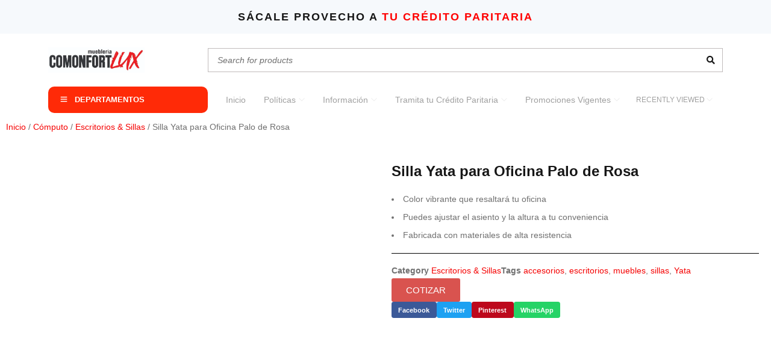

--- FILE ---
content_type: text/html; charset=UTF-8
request_url: https://comonfortlux.com/producto/silla-yata-para-oficina-palo-de-rosa/
body_size: 84178
content:
<!DOCTYPE html><html lang="es"><head><script data-no-optimize="1">var litespeed_docref=sessionStorage.getItem("litespeed_docref");litespeed_docref&&(Object.defineProperty(document,"referrer",{get:function(){return litespeed_docref}}),sessionStorage.removeItem("litespeed_docref"));</script> <meta charset="UTF-8" /><meta name="viewport" content="width=device-width, initial-scale=1.0, maximum-scale=1" /><link rel="profile" href="//gmpg.org/xfn/11" /><link rel="shortcut icon" href="https://comonfortlux.com/wp-content/uploads/2024/06/cropped-cropped-icono-comonfortlux.png" /><title>Silla Yata para Oficina Palo de Rosa &#8211; Comonfort Lux</title><meta name='robots' content='max-image-preview:large' /><style>img:is([sizes="auto" i], [sizes^="auto," i]) { contain-intrinsic-size: 3000px 1500px }</style><link rel='dns-prefetch' href='//www.googletagmanager.com' /><link rel='dns-prefetch' href='//fonts.googleapis.com' /><link rel='preconnect' href='https://fonts.gstatic.com' crossorigin /><link rel="alternate" type="application/rss+xml" title="Comonfort Lux &raquo; Feed" href="https://comonfortlux.com/feed/" /><link rel="alternate" type="application/rss+xml" title="Comonfort Lux &raquo; RSS de los comentarios" href="https://comonfortlux.com/comments/feed/" /><style id="litespeed-ccss">ul{box-sizing:border-box}:root{--wp--preset--font-size--normal:16px;--wp--preset--font-size--huge:42px}body{--wp--preset--color--black:#000;--wp--preset--color--cyan-bluish-gray:#abb8c3;--wp--preset--color--white:#fff;--wp--preset--color--pale-pink:#f78da7;--wp--preset--color--vivid-red:#cf2e2e;--wp--preset--color--luminous-vivid-orange:#ff6900;--wp--preset--color--luminous-vivid-amber:#fcb900;--wp--preset--color--light-green-cyan:#7bdcb5;--wp--preset--color--vivid-green-cyan:#00d084;--wp--preset--color--pale-cyan-blue:#8ed1fc;--wp--preset--color--vivid-cyan-blue:#0693e3;--wp--preset--color--vivid-purple:#9b51e0;--wp--preset--gradient--vivid-cyan-blue-to-vivid-purple:linear-gradient(135deg,rgba(6,147,227,1) 0%,#9b51e0 100%);--wp--preset--gradient--light-green-cyan-to-vivid-green-cyan:linear-gradient(135deg,#7adcb4 0%,#00d082 100%);--wp--preset--gradient--luminous-vivid-amber-to-luminous-vivid-orange:linear-gradient(135deg,rgba(252,185,0,1) 0%,rgba(255,105,0,1) 100%);--wp--preset--gradient--luminous-vivid-orange-to-vivid-red:linear-gradient(135deg,rgba(255,105,0,1) 0%,#cf2e2e 100%);--wp--preset--gradient--very-light-gray-to-cyan-bluish-gray:linear-gradient(135deg,#eee 0%,#a9b8c3 100%);--wp--preset--gradient--cool-to-warm-spectrum:linear-gradient(135deg,#4aeadc 0%,#9778d1 20%,#cf2aba 40%,#ee2c82 60%,#fb6962 80%,#fef84c 100%);--wp--preset--gradient--blush-light-purple:linear-gradient(135deg,#ffceec 0%,#9896f0 100%);--wp--preset--gradient--blush-bordeaux:linear-gradient(135deg,#fecda5 0%,#fe2d2d 50%,#6b003e 100%);--wp--preset--gradient--luminous-dusk:linear-gradient(135deg,#ffcb70 0%,#c751c0 50%,#4158d0 100%);--wp--preset--gradient--pale-ocean:linear-gradient(135deg,#fff5cb 0%,#b6e3d4 50%,#33a7b5 100%);--wp--preset--gradient--electric-grass:linear-gradient(135deg,#caf880 0%,#71ce7e 100%);--wp--preset--gradient--midnight:linear-gradient(135deg,#020381 0%,#2874fc 100%);--wp--preset--font-size--small:13px;--wp--preset--font-size--medium:20px;--wp--preset--font-size--large:36px;--wp--preset--font-size--x-large:42px;--wp--preset--spacing--20:.44rem;--wp--preset--spacing--30:.67rem;--wp--preset--spacing--40:1rem;--wp--preset--spacing--50:1.5rem;--wp--preset--spacing--60:2.25rem;--wp--preset--spacing--70:3.38rem;--wp--preset--spacing--80:5.06rem;--wp--preset--shadow--natural:6px 6px 9px rgba(0,0,0,.2);--wp--preset--shadow--deep:12px 12px 50px rgba(0,0,0,.4);--wp--preset--shadow--sharp:6px 6px 0px rgba(0,0,0,.2);--wp--preset--shadow--outlined:6px 6px 0px -3px rgba(255,255,255,1),6px 6px rgba(0,0,0,1);--wp--preset--shadow--crisp:6px 6px 0px rgba(0,0,0,1)}.ts-banner,.ts-banner *{backface-visibility:hidden;-webkit-backface-visibility:hidden}.ts-banner h4{color:#fff}.ts-banner h4{margin-bottom:0}.ts-banner h4 span{display:block;white-space:nowrap}.ts-banner .text-small{position:relative;display:block;line-height:20px}.ts-banner.text-left .banner-wrapper{text-align:left}.ts-banner{overflow:hidden;width:100%;position:relative;text-align:center}.ts-banner .banner-wrapper{position:relative}.ts-banner .banner-wrapper .banner-bg{overflow:hidden}.ts-banner .banner-wrapper>a{position:absolute;left:0;right:0;bottom:0;top:0;z-index:9}.ts-banner .box-content{position:absolute;z-index:2;display:table}.ts-banner .ts-banner-button{margin-top:12px}.ts-banner-button a.button,.woocommerce .ts-banner-button a.button{padding:0 10px;line-height:22px;min-width:auto}.ts-banner-button a.button:after{display:inline-block;content:"\f30b";font-family:'Font Awesome 5 Free';font-weight:600;margin-left:2px}.ts-banner-button a{display:inline-block}.ts-banner .header-content{padding:20px}.ts-banner .box-content>*{display:table-cell;vertical-align:middle}.left-top .box-content{left:3%;right:auto;top:3%;bottom:auto}.ts-banner .banner-bg img{position:relative;margin:0 auto;width:100%}.menu-wrapper .ts-banner .banner-bg img{width:auto}.menu-wrapper .ts-banner .banner-wrapper{display:table;margin:0 auto}.ts-banner.background-scale .banner-bg img,.ts-banner.background-scale-dark .banner-bg img{transform:scale(1,1)}.ts-banner.background-scale-dark .banner-bg:after{content:"";position:absolute;left:0;right:0;bottom:0;top:0;background:#000;z-index:1;opacity:0}.related.products{display:block}button.pswp__button{box-shadow:none!important;background-image:url(/wp-content/plugins/woocommerce/assets/css/photoswipe/default-skin/default-skin.png)!important}button.pswp__button,button.pswp__button--arrow--left:before,button.pswp__button--arrow--right:before{background-color:transparent!important}button.pswp__button--arrow--left,button.pswp__button--arrow--right{background-image:none!important}.pswp{display:none;position:absolute;width:100%;height:100%;left:0;top:0;overflow:hidden;-ms-touch-action:none;touch-action:none;z-index:1500;-webkit-text-size-adjust:100%;-webkit-backface-visibility:hidden;outline:0}.pswp *{-webkit-box-sizing:border-box;box-sizing:border-box}.pswp__bg{position:absolute;left:0;top:0;width:100%;height:100%;background:#000;opacity:0;-webkit-transform:translateZ(0);transform:translateZ(0);-webkit-backface-visibility:hidden;will-change:opacity}.pswp__scroll-wrap{position:absolute;left:0;top:0;width:100%;height:100%;overflow:hidden}.pswp__container{-ms-touch-action:none;touch-action:none;position:absolute;left:0;right:0;top:0;bottom:0}.pswp__container{-webkit-touch-callout:none}.pswp__bg{will-change:opacity}.pswp__container{-webkit-backface-visibility:hidden}.pswp__item{position:absolute;left:0;right:0;top:0;bottom:0;overflow:hidden}.pswp__button{width:44px;height:44px;position:relative;background:0 0;overflow:visible;-webkit-appearance:none;display:block;border:0;padding:0;margin:0;float:right;opacity:.75;-webkit-box-shadow:none;box-shadow:none}.pswp__button::-moz-focus-inner{padding:0;border:0}.pswp__button,.pswp__button--arrow--left:before,.pswp__button--arrow--right:before{background:url(/wp-content/plugins/woocommerce/assets/css/photoswipe/default-skin/default-skin.png) 0 0 no-repeat;background-size:264px 88px;width:44px;height:44px}.pswp__button--close{background-position:0 -44px}.pswp__button--share{background-position:-44px -44px}.pswp__button--fs{display:none}.pswp__button--zoom{display:none;background-position:-88px 0}.pswp__button--arrow--left,.pswp__button--arrow--right{background:0 0;top:50%;margin-top:-50px;width:70px;height:100px;position:absolute}.pswp__button--arrow--left{left:0}.pswp__button--arrow--right{right:0}.pswp__button--arrow--left:before,.pswp__button--arrow--right:before{content:'';top:35px;background-color:rgba(0,0,0,.3);height:30px;width:32px;position:absolute}.pswp__button--arrow--left:before{left:6px;background-position:-138px -44px}.pswp__button--arrow--right:before{right:6px;background-position:-94px -44px}.pswp__share-modal{display:block;background:rgba(0,0,0,.5);width:100%;height:100%;top:0;left:0;padding:10px;position:absolute;z-index:1600;opacity:0;-webkit-backface-visibility:hidden;will-change:opacity}.pswp__share-modal--hidden{display:none}.pswp__share-tooltip{z-index:1620;position:absolute;background:#fff;top:56px;border-radius:2px;display:block;width:auto;right:44px;-webkit-box-shadow:0 2px 5px rgba(0,0,0,.25);box-shadow:0 2px 5px rgba(0,0,0,.25);-webkit-transform:translateY(6px);-ms-transform:translateY(6px);transform:translateY(6px);-webkit-backface-visibility:hidden;will-change:transform}.pswp__counter{position:absolute;left:0;top:0;height:44px;font-size:13px;line-height:44px;color:#fff;opacity:.75;padding:0 10px}.pswp__caption{position:absolute;left:0;bottom:0;width:100%;min-height:44px}.pswp__caption__center{text-align:left;max-width:420px;margin:0 auto;font-size:13px;padding:10px;line-height:20px;color:#ccc}.pswp__preloader{width:44px;height:44px;position:absolute;top:0;left:50%;margin-left:-22px;opacity:0;will-change:opacity;direction:ltr}.pswp__preloader__icn{width:20px;height:20px;margin:12px}@media screen and (max-width:1024px){.pswp__preloader{position:relative;left:auto;top:auto;margin:0;float:right}}.pswp__ui{-webkit-font-smoothing:auto;visibility:visible;opacity:1;z-index:1550}.pswp__top-bar{position:absolute;left:0;top:0;height:44px;width:100%}.pswp__caption,.pswp__top-bar{-webkit-backface-visibility:hidden;will-change:opacity}.pswp__caption,.pswp__top-bar{background-color:rgba(0,0,0,.5)}.pswp__ui--hidden .pswp__button--arrow--left,.pswp__ui--hidden .pswp__button--arrow--right,.pswp__ui--hidden .pswp__caption,.pswp__ui--hidden .pswp__top-bar{opacity:.001}:root{--woocommerce:#7f54b3;--wc-green:#7ad03a;--wc-red:#a00;--wc-orange:#ffba00;--wc-blue:#2ea2cc;--wc-primary:#7f54b3;--wc-primary-text:#fff;--wc-secondary:#e9e6ed;--wc-secondary-text:#515151;--wc-highlight:#b3af54;--wc-highligh-text:#fff;--wc-content-bg:#fff;--wc-subtext:#767676}.woocommerce img,.woocommerce-page img{height:auto;max-width:100%}.woocommerce div.product div.images,.woocommerce-page div.product div.images{float:left;width:48%}.woocommerce ul.product_list_widget li:after,.woocommerce ul.product_list_widget li:before,.woocommerce-page ul.product_list_widget li:after,.woocommerce-page ul.product_list_widget li:before{content:" ";display:table}.woocommerce ul.product_list_widget li:after,.woocommerce-page ul.product_list_widget li:after{clear:both}.woocommerce ul.product_list_widget li img,.woocommerce-page ul.product_list_widget li img{float:right;height:auto}@media only screen and (max-width:768px){:root{--woocommerce:#7f54b3;--wc-green:#7ad03a;--wc-red:#a00;--wc-orange:#ffba00;--wc-blue:#2ea2cc;--wc-primary:#7f54b3;--wc-primary-text:#fff;--wc-secondary:#e9e6ed;--wc-secondary-text:#515151;--wc-highlight:#b3af54;--wc-highligh-text:#fff;--wc-content-bg:#fff;--wc-subtext:#767676}.woocommerce div.product div.images,.woocommerce-page div.product div.images{float:none;width:100%}}:root{--woocommerce:#7f54b3;--wc-green:#7ad03a;--wc-red:#a00;--wc-orange:#ffba00;--wc-blue:#2ea2cc;--wc-primary:#7f54b3;--wc-primary-text:#fff;--wc-secondary:#e9e6ed;--wc-secondary-text:#515151;--wc-highlight:#b3af54;--wc-highligh-text:#fff;--wc-content-bg:#fff;--wc-subtext:#767676}.woocommerce .woocommerce-breadcrumb{margin:0 0 1em;padding:0}.woocommerce .woocommerce-breadcrumb:after,.woocommerce .woocommerce-breadcrumb:before{content:" ";display:table}.woocommerce .woocommerce-breadcrumb:after{clear:both}.woocommerce div.product{margin-bottom:0;position:relative}.woocommerce div.product .product_title{clear:none;margin-top:0;padding:0}.woocommerce div.product .woocommerce-product-rating{margin-bottom:1.618em}.woocommerce div.product div.images{margin-bottom:2em}.woocommerce div.product div.images img{display:block;width:100%;height:auto;box-shadow:none}.woocommerce div.product div.images.woocommerce-product-gallery{position:relative}.woocommerce div.product div.images .woocommerce-product-gallery__wrapper{margin:0;padding:0}.woocommerce .star-rating{float:right;overflow:hidden;position:relative;height:1em;line-height:1;font-size:1em;width:5.4em;font-family:WooCommerce}.woocommerce .star-rating:before{content:"sssss";color:#cfc8d8;float:left;top:0;left:0;position:absolute}.woocommerce .star-rating span{overflow:hidden;float:left;top:0;left:0;position:absolute;padding-top:1.5em}.woocommerce .star-rating span:before{content:"SSSSS";top:0;position:absolute;left:0}.woocommerce .woocommerce-product-rating{line-height:2;display:block}.woocommerce .woocommerce-product-rating:after,.woocommerce .woocommerce-product-rating:before{content:" ";display:table}.woocommerce .woocommerce-product-rating:after{clear:both}.woocommerce ul.product_list_widget{list-style:none outside;padding:0;margin:0}.woocommerce ul.product_list_widget li{padding:4px 0;margin:0;list-style:none}.woocommerce ul.product_list_widget li:after,.woocommerce ul.product_list_widget li:before{content:" ";display:table}.woocommerce ul.product_list_widget li:after{clear:both}.woocommerce ul.product_list_widget li a{display:block;font-weight:700}.woocommerce ul.product_list_widget li img{float:right;margin-left:4px;width:32px;height:auto;box-shadow:none}.wcpr-stars-count{padding-left:20px;font-size:10px;width:-webkit-fill-available;width:-moz-available}.wcpr-stars-count .wcpr-row{display:inline-block;font-size:0;width:100%;height:22px}.wcpr-stars-count .wcpr-row>div{vertical-align:middle;font-size:14px;display:inline-block;text-align:center;box-sizing:border-box;padding-left:5px}.wcpr-stars-count .wcpr-row .wcpr-col-rank-count{width:50px;white-space:nowrap}.wcpr-stars-count .wcpr-row .wcpr-col-process{width:calc(100% - 50px - 84px)}.wcpr-stars-count .wcpr-row .wcpr-col-star{width:84px;font-size:14px}.wcpr-stars-count .wcpr-row .wcpr-col-star .star-rating{width:100%;font-size:14px}.wcpr-stars-count .wcpr-row .wcpr-col-star .star-rating:before,.wcpr-stars-count .wcpr-row .wcpr-col-star:before{color:#ffb600;opacity:.3!important}.wcpr-stars-count .wcpr-row .wcpr-col-star .star-rating span:before,.wcpr-stars-count .wcpr-row .wcpr-col-star span:before{color:#ffb600}.wcpr-stars-count .wcpr-row .wcpr-col-number{width:16px;display:none}.rate-percent-bg .rate-percent-bg-1{position:absolute;text-align:center;width:100%;color:#fff;z-index:2}.rate-percent-bg .rate-percent{height:100%;position:absolute;top:0;left:0;z-index:1;border-radius:3px}.rate-percent-bg{position:relative;height:6px;background-color:rgba(0,0,0,.1);display:inline-block;width:100%;vertical-align:middle;font-size:0;border-radius:3px;overflow:hidden}.wcpr-modal-light-box,.wcpr-modal-light-box *{box-sizing:border-box}.wcpr-col-star .star-rating span:before,.wcpr-col-star .star-rating:before{font-size:inherit;letter-spacing:1px!important}.wcpr-overall-rating-and-rating-count{width:100%;padding-bottom:30px}.wcpr-filter-container{padding:0;margin:20px 0;text-align:center;justify-content:center;flex-wrap:wrap}.wcpr-filter-button{-webkit-border-radius:3px;-moz-border-radius:3px;border-radius:2px;padding:10px 15px;display:inline-block;margin:10px 5px;font-size:15px;font-weight:300;line-height:1;color:#fff;background-color:rgba(0,0,0,.5)}.wcpr-filter-container .wcpr-filter-button.wcpr-active{background-color:#000}.wcpr-filter-button.wcpr-filter-button-images:before{font-family:"woocommerce-photo-reviews";content:"\f109"}.wcpr-filter-button.wcpr-filter-button-verified:before{font-family:"woocommerce-photo-reviews";content:"\f10a"}.wcpr-filter-button:before{margin:0 5px 0 0!important;font-size:inherit!important}.wcpr-filter-container ul.wcpr-filter-button-ul{list-style-type:none;position:absolute;z-index:999;margin:10px 0 0;left:-1px;padding:0;display:none}.wcpr-filter-button-wrap{position:relative;display:inline-block;width:125px}li.wcpr-filter-button-li{margin:0!important;display:inline-block}li.wcpr-filter-button-li a{margin:0;width:125px}@media screen and (max-width:680px){.wcpr-stars-count{margin:0;padding:0}.wcpr-stars-count .wcpr-row>div{padding:0}}.wcpr-filter-container{border:1px solid #e5e5e5}.wcpr-filter-button{border:1px solid #e5e5e5}.rate-percent{background-color:#96588a}.star-rating:before,.star-rating span:before{color:#ffb600!important}.wcpr-stars-count .star-rating span:before,.wcpr-stars-count .star-rating:before{color:#ffb600}.wcpr-stars-count .star-rating:before{opacity:.3!important}#reviews-content-left,#reviews-content-right{position:relative;z-index:9920;max-height:500px;overflow:auto;display:flex}.wcpr-modal-light-box{display:none;width:100%;height:100%;position:fixed;top:0;left:0;z-index:9911}.wcpr-modal-light-box-wrapper{position:absolute;top:0;right:0;left:0;bottom:0;z-index:99999;text-align:center;display:flex;justify-content:center;align-items:center}.wcpr-modal-light-box .wcpr-overlay{position:absolute;top:0;right:0;bottom:0;left:0;z-index:9915;background-color:rgba(55,55,55,.9)}.wcpr-modal-light-box .wcpr-modal-wrap-container .wcpr-close{position:absolute;top:-50px;right:-50px;font-size:35px;color:#fff;line-height:35px;padding:5px;z-index:9922}.wcpr-modal-light-box .wcpr-modal-wrap-container .wcpr-close:before{font-family:woocommerce-photo-reviews;content:"\f101"}.wcpr-modal-wrap-container .wcpr-next,.wcpr-modal-wrap-container .wcpr-prev{position:absolute;top:45%;width:auto;padding:22px 7px;margin-top:-50px;color:#fff;font-size:35px;border-radius:0 3px 3px 0;z-index:9922}.wcpr-modal-wrap-container .wcpr-next{right:-49px;border-radius:3px 0 0 3px}.wcpr-modal-wrap-container .wcpr-next:before{font-family:woocommerce-photo-reviews;content:"\f105"}.wcpr-modal-wrap-container .wcpr-prev{left:-49px;border-radius:3px 0 0 3px}.wcpr-modal-wrap-container .wcpr-prev:before{font-family:woocommerce-photo-reviews;content:"\f106"}.wcpr-modal-wrap{max-width:1000px;vertical-align:middle;z-index:9999;position:relative;display:flex;width:100%;box-sizing:border-box;text-align:left;border-radius:2px;font-size:0;line-height:1.5;background-color:#fefefe;min-height:100px}#reviews-content-left{height:auto;text-align:center;overflow:hidden;box-sizing:border-box;margin:auto;padding:0;vertical-align:middle;border-radius:2px 0 0 2px;width:50%;position:relative;flex-direction:column}#reviews-content-left #reviews-content-left-modal{width:100%;flex-direction:row;display:flex;font-size:0;text-align:center;align-items:center;justify-content:space-evenly}#reviews-content-left-main{max-height:500px;width:100%;display:flex;align-items:center;justify-content:center}#reviews-content-right{margin:0;width:45%;height:auto;border-radius:0 2px 2px 0;vertical-align:top;padding:0;font-size:14px;color:#000;flex-wrap:wrap;background-color:inherit}#reviews-content-right .reviews-content-right-meta{margin:0 30px 20px;width:100%;height:auto;border-radius:2px;display:inline-block;background-color:inherit}@media (max-width:600px){.wcpr-modal-light-box-wrapper{display:flex;justify-content:center;align-items:center}.wcpr-modal-light-box-wrapper:before{height:0!important}.wcpr-modal-light-box .wcpr-modal-light-box-wrapper .wcpr-modal-wrap #reviews-content-right{width:100%;max-height:unset}.wcpr-modal-light-box .wcpr-modal-light-box-wrapper .wcpr-modal-wrap #reviews-content-left #reviews-content-left-modal{position:unset;width:100%;display:flex;justify-content:space-evenly;align-items:center;flex-direction:row}.wcpr-modal-light-box .wcpr-modal-light-box-wrapper .wcpr-modal-wrap #reviews-content-left #reviews-content-left-main{width:100%!important}.wcpr-modal-light-box .wcpr-modal-light-box-wrapper .wcpr-close{top:-40px;right:-35px;font-size:25px}.wcpr-modal-light-box .wcpr-modal-light-box-wrapper .wcpr-modal-wrap #reviews-content-left{width:100%;display:flex;flex-wrap:wrap;padding:0!important}.wcpr-modal-light-box .wcpr-modal-light-box-wrapper .wcpr-modal-wrap{display:flex;flex-wrap:wrap;overflow:auto}.wcpr-modal-light-box .wcpr-modal-wrap-container .wcpr-close{right:-20px}#reviews-content-right .reviews-content-right-meta{margin:0 20px 20px}}.wcpr-modal-light-box .wcpr-modal-wrap-container{display:flex;justify-content:center;position:relative;max-width:1000px;max-height:80%;width:80%}*{margin:0;padding:0;box-sizing:border-box}*:before,*:after{box-sizing:border-box}html,body{text-align:left;font-weight:400;font-style:normal;vertical-align:baseline;width:100%;-webkit-text-size-adjust:none;-ms-text-size-adjust:none;-webkit-font-smoothing:antialiased;-moz-osx-font-smoothing:grayscale;font-family:Arial}html{-webkit-text-size-adjust:none}.first{clear:both}.visible-phone{display:none!important}body .pswp__caption__center{text-align:center}body .pswp__button{background-image:url('/wp-content/themes/gostore/images/default-skin.png')!important;background-color:transparent!important}body .pswp__button--arrow--left,body .pswp__button--arrow--right{background:0 0!important}img{border:0;vertical-align:top;margin:0;max-width:100%;height:auto}a{background:0 0;text-decoration:none}input[type=submit]{outline:none!important}input:-webkit-autofill{-webkit-box-shadow:0 0 0 50px #fff inset!important}::-webkit-input-placeholder{color:#cecaca}:-moz-placeholder{color:#cecaca}::-moz-placeholder{color:#cecaca}:-ms-input-placeholder{color:#cecaca}p{margin:0 0 24px;display:block}strong{font-weight:600}h1,h2{margin:0 0 20px}h4,h5,h6{margin:0 0 14px}h6{margin-bottom:16px}form{display:block}ul{margin-bottom:30px}ul li:last-child{padding-bottom:0}ul li:first-child{padding-top:0}ul li{line-height:20px;padding:5px 0}ul ul{margin:10px 0 0 30px}ul ul ul{margin:10px 0 0 20px}ul li{list-style:disc inside none}ul ul>li{list-style:circle inside none}ul ul ul>li{list-style:square inside none}body input[type=text]{-webkit-appearance:none;-moz-appearance:none;appearance:none;outline:0}html input{box-shadow:none;width:100%;border-width:1px;border-style:solid;margin:0 0 10px;padding:7px 15px;border-radius:0}input[type^=submit]{width:auto;margin:0}input[type^=submit]{margin:0;vertical-align:middle;width:auto}html input[type^=text]{filter:none!important;border-width:1px;border-style:solid;background:#fff;padding:4px 15px;width:100%;border-radius:0;text-align:left;width:100%;box-shadow:none}html input[type^=submit]{-webkit-appearance:none}button{outline:0}input:-webkit-autofill{-webkit-box-shadow:0 0 0 50px #fff inset}a.button{display:inline-block}a.button,button,input[type^=submit],.woocommerce a.button{text-transform:uppercase;padding:4px 20px;box-shadow:none;text-shadow:none;border-radius:0;filter:none;text-align:center;background-image:none;text-align:center;border-width:1px;border-style:solid}a.button{text-decoration:none}.container{margin-right:auto;margin-left:auto}.elementor-section{margin-left:-10px;margin-right:-10px}.container{padding-left:25px;padding-right:25px;width:100%}.ts-megamenu .elementor-section.elementor-section-boxed>.elementor-container{max-width:100%;width:100%}@media only screen and (min-width:576px){.container{max-width:540px}}@media (min-width:768px){.container{max-width:720px}.ts-header nav.vertical-menu>ul.menu li.ts-megamenu.ts-megamenu-fullwidth ul.sub-menu{width:455px}#group-icon-header{display:none}}@media only screen and (max-width:991px) and (min-width:768px){body .elementor-section.elementor-section-boxed>.elementor-container{max-width:720px}}@media (min-width:992px){.container{max-width:960px}.ts-header nav.vertical-menu>ul.menu li.ts-megamenu.ts-megamenu-fullwidth ul.sub-menu{width:656px}}@media (min-width:1200px){.container{max-width:1170px}.ts-header nav.vertical-menu>ul.menu li.ts-megamenu.ts-megamenu-fullwidth ul.sub-menu{width:876px}}@media (min-width:1400px){.container{max-width:1350px}.ts-header nav.vertical-menu>ul.menu li.ts-megamenu.ts-megamenu-fullwidth ul.sub-menu{width:1056px}}html #page{position:relative;overflow:hidden}.site ::-webkit-scrollbar,.popup-container ::-webkit-scrollbar{height:4px;width:4px}.site ::-webkit-scrollbar-track,.popup-container ::-webkit-scrollbar-track{background-color:#f1f1f1}.site ::-webkit-scrollbar-thumb{background-color:#c1c1c1}::-webkit-input-placeholder{color:#b8b8b8;font-style:italic}:-moz-placeholder{color:#b8b8b8;font-style:italic}::-moz-placeholder{color:#b8b8b8;font-style:italic}:-ms-input-placeholder{color:#b8b8b8;font-style:italic}.ts-banner .button{min-width:120px}ul li>a,.ts-wg-meta a{text-decoration:none}:root{--lazy-cols:4;--lazy-thumb-height:450px}.menu-wrapper nav>ul.menu:after,header:after,.header-container:after,div#main:after,.ts-megamenu-container:after,.container:after{display:table;content:"";clear:both}.ts-store-notice{position:relative;text-align:center;overflow:hidden}.ts-store-notice .content{display:block;vertical-align:middle;padding:15px 10px}body .ts-store-notice h5{margin-bottom:0;line-height:20px;letter-spacing:1px}.ts-store-notice .content *{position:relative;z-index:1}.ts-store-notice .close{position:absolute;top:50%;transform:translate(0,-50%);right:10px;z-index:999;text-align:center;width:24px;line-height:24px;border-radius:100%;display:none}.header-sticky{position:relative;z-index:993;width:100%}.ts-header{padding:0;display:block}.ts-header .header-container{position:relative}.ts-header:before{position:fixed;top:0;bottom:0;left:0;right:0;content:"";background:rgba(0,0,0,.6);z-index:991;opacity:0;visibility:hidden}nav>ul.menu li>a{text-decoration:none}header .menu-wrapper{position:relative}.ts-header .menu-wrapper{float:left}header .ts-menu{text-align:start;padding:7px 0}header .menu-wrapper:after,header .ts-menu:after{display:table;content:"";clear:both}li.hide ul.sub-menu{display:none!important}.vertical-menu-heading{display:flex;text-transform:uppercase;padding:12px 0}.vertical-menu-heading{position:relative;padding-right:30px}.header-v3 .vertical-menu-heading{border-radius:10px;padding-left:20px;padding-right:20px;position:relative;z-index:993}.header-v3 .menu-wrapper>.vertical-menu-wrapper:before{display:none}.vertical-menu-heading:after{content:"\e64b";font-family:themify;font-size:10px;letter-spacing:0;font-weight:400;display:inline-block;opacity:.3;position:absolute;right:0;width:30px;line-height:20px;top:50%;margin-top:-10px;opacity:.3;display:none}.vertical-menu-heading:before{content:"\e68e";font-family:'themify';font-weight:400;display:inline-block;margin-right:12px;font-size:12px;position:relative;top:-1px}.menu-wrapper>.vertical-menu-wrapper,.vertical-menu-wrapper~.ts-menu{float:left}.menu-wrapper .menu-icon,.mobile-menu-wrapper .menu-icon{margin-right:5px;display:inline-block;text-align:center;opacity:.5}.menu-wrapper .menu-icon img,.mobile-menu-wrapper .menu-icon img{height:22px;width:auto}.menu-wrapper .menu-icon img,.mobile-menu-wrapper .menu-icon img{margin-top:-2px}.ts-header .vertical-menu>ul.menu>li.menu-item:before{display:table-cell;float:none;vertical-align:middle;width:22px;position:relative;left:0}.menu-wrapper>.vertical-menu-wrapper{position:relative;padding-right:30px}.menu-wrapper>.vertical-menu-wrapper:before{position:absolute;right:30px;top:12px;bottom:12px;content:"";border-width:0 1px 0 0;border-style:solid;width:1px}.menu-wrapper>.vertical-menu-wrapper *{backface-visibility:hidden;-webkit-backface-visibility:hidden}.ts-header .vertical-menu-wrapper>.vertical-menu{position:absolute;left:0;width:265px;top:100%;z-index:5;display:none;padding:0 20px}.ts-header nav.vertical-menu>ul.menu li>ul.sub-menu{top:0;min-height:100%;right:auto!important;left:100%!important;display:none;width:100%;list-style:none;margin-left:0;margin-top:0}.ts-header .vertical-menu-wrapper li.ts-megamenu .sub-menu>li{display:none}.ts-header nav.vertical-menu>ul>li:after{position:absolute;right:-19px;top:0;bottom:0;width:5px;z-index:1000;content:"";display:none}.ts-header .vertical-menu-wrapper>.vertical-menu:before{position:absolute;left:0;right:0;bottom:0;top:0;content:"";z-index:1;box-shadow:0 3px 6px rgba(0,0,0,.2)}.header-v3 .ts-header .vertical-menu-wrapper>.vertical-menu:before{top:-10px}.ts-header .vertical-menu-wrapper .vertical-menu>ul{position:relative;z-index:1}.ts-header .vertical-menu-wrapper ul li{list-style:none}.ts-header nav.vertical-menu>ul.menu>li{border-width:1px 0 0;border-style:solid;padding:0;display:table;width:100%}.ts-header nav.vertical-menu>ul.menu ul.menu li{position:relative}.ts-header nav.vertical-menu>ul.menu ul.menu li.menu-item>a{display:block}.ts-header nav.vertical-menu>ul.menu>li>a{padding:0;display:table-cell;height:50px;vertical-align:middle;text-transform:uppercase}.ts-header nav.vertical-menu>ul.menu>li:first-child{border-width:0}.ts-header nav.vertical-menu>ul.menu>li>.ts-menu-drop-icon{position:static;display:table-cell;transform:none;vertical-align:middle;width:20px;text-align:end;opacity:.3}.ts-header nav.vertical-menu>ul.menu>li>.ts-menu-drop-icon:before{content:"\e649";font-family:themify;font-size:10px;text-indent:0;letter-spacing:0;font-weight:400;line-height:40px}.ts-header nav .menu{margin:0}.header-sticky .container{display:table;table-layout:auto}.header-sticky .container>*{display:table-cell;vertical-align:middle}.menu-wrapper nav>ul.menu,.menu-wrapper nav>ul{margin:0;text-align:start}.ts-header nav.main-menu>ul.menu>li,.ts-header nav.main-menu>ul>li{float:left;list-style:none;position:relative;padding:0;margin:0 30px 0 0}.ts-header nav.main-menu>ul.menu>li:after,.ts-header nav.main-menu>ul>li:after{display:table;clear:both;content:""}.ts-header nav>ul.menu>li:last-child{padding:0;margin:0}.ts-header nav>ul.menu>li>a,.ts-header nav>ul>li>a{padding-top:5px;padding-bottom:5px;display:flex;position:relative}.ts-header nav>ul.menu li.menu-item:before,.mobile-menu-wrapper nav>ul li.menu-item:before{font-family:'Font Awesome 5 Free';letter-spacing:0;z-index:1;margin-right:3px}.ts-header nav>ul.menu>li.menu-item:before{padding:5px 0}#ts-mobile-button-bottom{display:none}.ts-menu-drop-icon{position:absolute;right:0;left:auto;top:50%;line-height:14px;width:14px;transform:translate(0,-50%);font-size:12px}nav.main-menu>ul.menu>li.parent>a:after,.ts-header-recently-viewed-products .recently-viewed-products-control:after{content:"\e64b";font-family:themify;font-size:10px;margin-left:5px;letter-spacing:0;font-weight:400;display:inline-block;opacity:.3}.ts-header-recently-viewed-products .recently-viewed-products-control:after{margin-left:3px}.ts-header nav>ul.menu li ul.sub-menu{position:absolute;z-index:999;left:-30px;top:100%;margin:0;padding:33px 30px 26px;display:none;min-width:200px}.ts-header nav>ul.menu li.ts-megamenu ul.sub-menu{padding-top:23px;padding-bottom:16px}.ts-header nav.vertical-menu>ul.menu li ul.sub-menu,.ts-header nav.vertical-menu>ul.menu li.ts-megamenu ul.sub-menu{padding:16px 30px 16px 50px}.ts-header .ts-menu>nav>ul.menu>li>ul.sub-menu{left:-30px}.ts-header .ts-menu>nav>ul.menu>li.ts-normal-menu>ul.sub-menu{left:-30px!important;right:auto!important}.menu-wrapper nav>ul.menu li.hide>ul.sub-menu{display:none}.ts-header nav>ul.menu li ul.sub-menu:before{content:"";position:absolute;top:7px;right:0;left:0;bottom:0;z-index:0;box-shadow:0 3px 6px rgba(0,0,0,.2);background-size:contain}.ts-header nav.vertical-menu>ul.menu li ul.sub-menu:before{top:0;left:20px}.ts-header nav>ul.menu li.ts-normal-menu ul.sub-menu li,.ts-header nav>ul.menu>li>ul.sub-menu>li{list-style:none;padding:5px 0;position:relative;z-index:2}.ts-header nav>ul.menu li.ts-normal-menu ul.sub-menu li:first-child,.ts-header nav>ul.menu>li>ul.sub-menu>li:first-child{padding-top:0}.ts-header nav>ul.menu li.ts-normal-menu ul.sub-menu li:last-child,.ts-header nav>ul.menu>li>ul.sub-menu>li:last-child{padding-bottom:0}.ts-header nav>ul.menu li.ts-normal-menu ul.sub-menu li>a,.ts-header nav>ul.menu>li>ul.sub-menu>li>a{padding:0;display:table;position:relative}.ts-header nav>ul.menu li.ts-megamenu>ul.sub-menu>li{padding:0;margin:0 auto;display:block}.ts-header nav>ul.menu li.ts-normal-menu ul.sub-menu{width:200px}.ts-header-recently-viewed-products{position:relative;float:right;padding:12px 0}.header-v3 .ts-header-recently-viewed-products{padding-top:3px;padding-bottom:3px;padding-right:17px;padding-left:0}.ts-header-recently-viewed-products .recently-viewed-products-control{text-transform:uppercase;line-height:20px}header .logo-wrapper{height:70px}.sticky-logo{display:none}.mobile-logo{display:none}header .logo-wrapper a{font-size:40px}.header-middle{position:relative}.ts-header .header-bottom{border-width:1px 0 0;border-style:solid}.header-v3 .ts-header .header-bottom{border-width:0}.header-middle>.container{position:relative;display:table;padding-top:9px;padding-bottom:9px}.header-middle>.container>div{vertical-align:middle;display:table-cell}.header-middle>.container>div.logo-wrapper{padding-right:30px}.header-bottom div.header-right>div{float:right;padding-left:17px}.header-bottom div.header-right>div:last-child{margin-left:10px}.ts-header .ts-mobile-icon-toggle{display:none}.ts-header-recently-viewed-products .dropdown-container{display:none;position:absolute;content:"";right:auto;left:50%;top:100%;min-width:120px;padding:40px 20px 30px}.ts-header-recently-viewed-products .dropdown-container:before{position:absolute;left:0;right:0;top:22px;bottom:0;content:"";z-index:-1;box-shadow:0 3px 5px rgba(0,0,0,.2);display:block}.header-v3 .ts-header-recently-viewed-products .dropdown-container:before{top:9px}.ts-header-recently-viewed-products .dropdown-container:before{top:0}.ts-header-recently-viewed-products .dropdown-container{width:365px;left:auto;right:0;z-index:992;padding-top:46px}.ts-header-recently-viewed-products .dropdown-container{width:360px;z-index:992;padding-top:30px;margin-left:-180px;left:50%;right:auto}.ts-header-recently-viewed-products ul li{list-style:none;padding:0 4px 20px 0;margin:0 0 20px;display:block;width:100%;position:relative;border-width:0 0 1px;border-style:solid}.ts-header-recently-viewed-products ul li:last-child{margin-bottom:0;border-width:0}.ts-header-recently-viewed-products ul{padding:0;margin:0;overflow:auto;max-height:402px;position:relative}.ts-header-recently-viewed-products ul{max-height:352px}.icon-menu-sticky-header{display:none!important;width:50px;text-align:center;padding-right:10px}.icon-menu-sticky-header .icon{position:relative;display:block}.icon-menu-sticky-header .icon:before{content:"\e68e";font-family:'themify';font-weight:400;display:inline-block;width:100%;line-height:40px;font-size:14px}.search-content input[type=text]{padding-right:50px;padding-left:15px;max-width:100%;margin:0;width:400px}.ts-search-by-category{border-width:1px;border-style:solid}.ts-search-by-category .search-content input[type=text]{width:100%;border-width:0;padding-top:4px;padding-bottom:4px;background:0 0}header .ts-search-by-category:after{display:table;clear:both;content:""}.ts-search-by-category .search-content input[type=submit]{position:absolute;right:0;top:0;bottom:0;font-size:0;width:42px;height:auto;text-align:center;display:inline-block;z-index:3}.ts-search-by-category input[type=submit]{padding:0!important;border:0!important;min-width:0;position:absolute;width:40px;height:40px;right:-1px;top:-1px;font-size:0;background:0 0!important}.ts-search-by-category .search-content:before{border-width:0 0 0 1px;border-style:solid;left:0;top:-1px;bottom:-1px;content:"";position:absolute}.ts-search-by-category .search-content:after{letter-spacing:0;content:"\f002";font-weight:900;font-family:'Font Awesome 5 Free';line-height:40px;width:40px;position:absolute;right:-1px;bottom:-1px;top:-1px;text-align:center}.ts-search-by-category form>.search-content{margin-left:170px;position:relative}.ts-search-by-category.no-category form>.search-content{margin-left:0!important;margin-right:0!important}.ts-search-by-category.no-category .search-content:before{display:none!important}.ts-popup-modal .close{position:absolute;top:0;right:-34px;z-index:999;text-align:center;width:24px;line-height:24px;border-radius:100%}#ts-quickshop-modal .close{top:46px;right:50px}.ts-popup-modal .close:before,.ts-popup-modal .close{color:#fff}.ts-popup-modal .close:after,.ts-store-notice .close:after{content:"\f00d";font-family:'Font Awesome 5 Free';letter-spacing:0;font-weight:900;font-size:14px}.ts-floating-sidebar *{-webkit-backface-visibility:hidden;backface-visibility:hidden}.ts-floating-sidebar .ts-sidebar-content{position:fixed;padding:30px;top:0;bottom:0;right:0;z-index:99991;width:400px;max-width:100%;transform:translateX(400px)}.ts-floating-sidebar div.overlay{position:fixed;opacity:0;visibility:hidden;left:0;right:0;bottom:0;top:0;content:"";background:#000;z-index:99991}.fix-height,.fix-height .elementor-widget-container{height:100%}div#main{min-height:500px;width:100%;clear:both}#to-top{position:fixed;right:2px;bottom:2px;transform:scale(0,0);width:40px;height:40px;text-align:center;border-radius:100%;display:block!important;z-index:996;backface-visibility:hidden;-webkit-backface-visibility:hidden}#to-top a{display:block;width:40px;height:40px;overflow:hidden;text-transform:uppercase;font-size:0;line-height:0;letter-spacing:0;text-decoration:none;background:rgba(0,0,0,.3);color:#fff;border-radius:5px}#to-top a:before{font-family:themify;letter-spacing:0;content:"\e627";font-size:14px;line-height:40px;font-weight:400}.remove-widget-title .elementor-widget-container h5{display:none}.elementor-widget-container ul.menu li{list-style:none}.woocommerce ul.product_list_widget li img{margin:0}.woocommerce ul.product_list_widget li,.elementor-widget-container ul.product_list_widget li{position:relative;margin:0 0 20px;padding:0 0 20px;border-width:0 0 1px;border-style:solid;overflow:hidden;list-style:none}.woocommerce ul.product_list_widget li:last-child,.elementor-widget-container ul.product_list_widget li:last-child{margin:0;padding:0;border-width:0}.woocommerce ul.product_list_widget li img,.elementor-widget-container ul.product_list_widget li img{box-shadow:none;width:90px;margin:0;float:left}.woocommerce ul.product_list_widget li .ts-wg-meta>a{margin:0 0 4px;text-transform:none}.woocommerce .product_list_widget li>a,.woocommerce .product_list_widget li .ts-wg-meta>a,.elementor-widget-container ul.product_list_widget li>a,.elementor-widget-container ul.product_list_widget li .ts-wg-meta>a{line-height:20px}#page ul.product_list_widget li .ts-wg-meta>a{max-height:40px;text-overflow:ellipsis;-webkit-box-orient:vertical;-webkit-line-clamp:2;display:inline-block;word-wrap:break-word;overflow:hidden;display:-webkit-box}ul.product_list_widget li .ts-wg-meta{margin-left:105px;top:-2px;position:relative}.woocommerce ul.product_list_widget li>a.ts-wg-thumbnail,.elementor-widget-container ul.product_list_widget li>a.ts-wg-thumbnail{margin:0;padding:0;position:relative;top:auto;left:auto;bottom:auto;right:auto;overflow:hidden;float:left}.woocommerce ul.product_list_widget li>a.ts-wg-thumbnail:before,.elementor-widget-container ul.product_list_widget li>a.ts-wg-thumbnail:before{position:absolute;z-index:4;left:0;right:0;bottom:0;top:0;content:"";background:rgba(0,0,0,.1);opacity:0}.product-categories span{display:none}.woocommerce ul.product_list_widget,.elementor-widget-container ul.product_list_widget{padding:0;margin:0}.woocommerce .products{margin:0}.woocommerce .products{margin:0;display:-webkit-box;display:-ms-flexbox;display:flex;-webkit-box-orient:horizontal;-webkit-box-direction:normal;-ms-flex-flow:row wrap;flex-flow:row wrap;position:relative;border-width:0 0 0 1px;border-style:solid;padding-top:1px}.related>h2{text-align:center;width:100%}.woocommerce .related.products{margin-left:0;margin-right:-1px;width:auto;max-width:none}.woocommerce .products:after{display:table;clear:both;content:""}.woocommerce-product-gallery__wrapper:after{content:'';display:table;clear:both}.woocommerce .star-rating{width:72px;height:16px;overflow:hidden;position:relative;line-height:16px;backface-visibility:visible;-webkit-backface-visibility:visible}.woocommerce .star-rating:before,.woocommerce .star-rating span:before{content:""}.woocommerce .star-rating:before{float:left;top:0;left:0;position:absolute}.woocommerce .star-rating span:before{top:0;position:absolute;left:0}.woocommerce .star-rating span:before,.woocommerce .star-rating:before{letter-spacing:2px;line-height:16px;font-family:star;font-size:12px}.woocommerce .star-rating{letter-spacing:2px;line-height:16px;font-family:star;font-size:12px}.woocommerce .product_list_widget li>a,.woocommerce .product_list_widget li .ts-wg-meta>a,.elementor-widget-container .product_list_widget li>a,.elementor-widget-container .product_list_widget li .ts-wg-meta>a{margin-bottom:6px;display:block}.star-rating-wrapper{overflow:hidden;display:flex}.woocommerce .star-rating{margin-bottom:8px;margin-top:-2px}.woocommerce ul.product_list_widget li .price{margin:0 -2px;display:inline-block;width:calc(100% + 4px)}.woocommerce .product .product-label{position:absolute;right:auto;left:0;top:-5px;bottom:auto;z-index:2;text-align:center}.products{clear:both}.woocommerce div.product div.woocommerce-product-gallery{width:410px;margin-bottom:0}.woocommerce div.product .images .product-label{z-index:2;position:absolute;left:10px;right:auto;top:5px;bottom:auto;width:auto;text-align:center}.product-label-rectangle div.product .images .product-label{left:-1px;top:-6px}.woocommerce div.product .entry-title{margin:0 0 14px;padding:0}.woocommerce div.product .woocommerce-product-rating{margin-bottom:6px}.woocommerce div.product .woocommerce-product-rating>*{float:left;line-height:28px}.woocommerce .woocommerce-product-rating>a{position:relative}.woocommerce .star-rating span{overflow:hidden;top:0;left:0;position:absolute;padding-top:30px}.woocommerce .star-rating{float:none}.woocommerce-product-details__short-description ul li{padding:4px 0}.woocommerce-product-details__short-description ul{margin:0}.related{clear:both;position:relative;margin-bottom:40px}.woocommerce .related{max-width:100%;width:100%;padding:0;margin:0 0 10px;display:block;border-width:0;width:100%;clear:both;position:relative;overflow:hidden}.woocommerce .related>h2{margin-bottom:26px;text-align:center;position:relative;display:inline-block}.ts-popup-modal .overlay{position:fixed;visibility:hidden;opacity:0;left:0;right:0;bottom:0;top:0;content:"";z-index:99990}.ts-popup-modal .overlay{background:rgba(0,0,0,.4)}.ts-popup-modal .popup-container{position:fixed;padding:0;top:50%;left:50%;z-index:99991;visibility:hidden;opacity:0;transform:translate(-50%,-50%);width:900px;height:auto;backface-visibility:hidden;-webkit-backface-visibility:hidden}#ts-quickshop-modal span.close{right:20px;top:16px}.ts-popup-modal .quickshop-container{overflow:hidden}.ts-popup-modal .quickshop-content{max-height:100%;overflow:hidden;padding:30px}.woocommerce div.product:after{display:table;clear:both;content:""}body #ts-ajax-add-to-cart-message{position:fixed;opacity:0;right:0;top:0;width:100%;text-align:center;z-index:99991;visibility:hidden;overflow:hidden;line-height:26px;text-transform:uppercase;transform:translate(0,-100%);padding:6px 20px}body #ts-ajax-add-to-cart-message:before{float:none}body #ts-ajax-add-to-cart-message:not(.error)>span.error-message{display:none}#ts-ajax-add-to-cart-message:before{position:relative;top:-1px;left:auto;right:auto;bottom:auto;background:0 0;border-radius:0;font-family:'Font Awesome 5 Free';font-weight:900;letter-spacing:0;height:26px;line-height:26px;width:20px;text-shadow:none;padding:0;box-shadow:none;text-align:center;letter-spacing:0;float:left}#ts-ajax-add-to-cart-message:before{content:"\f00c"}#ts-ajax-add-to-cart-message{background:#090!important;color:#fff!important;border-color:#090!important}@media only screen and (min-width:1025px){.vertical-menu-heading,.ts-header .logo-wrapper,.ts-header .vertical-menu-wrapper>.vertical-menu{width:228px}}@media only screen and (min-width:1200px){.ts-store-notice h5{letter-spacing:2px!important}.vertical-menu-heading,.ts-header .logo-wrapper,.ts-header .vertical-menu-wrapper>.vertical-menu{width:265px}.ts-header .logo-wrapper{width:265px}}@media only screen and (max-width:1200px){.header-middle>.container>div.logo-wrapper,.vertical-menu-wrapper,.menu-wrapper>.vertical-menu-wrapper{padding-right:20px}.menu-wrapper>.vertical-menu-wrapper:before{right:20px}ul li{padding:3px 0}#ts-ajax-add-to-cart-message{width:100%}.ts-header nav>ul.menu>li>.ts-menu-drop-icon,.ts-header nav>ul>li>.ts-menu-drop-icon{position:absolute;left:auto;right:-5px;bottom:0;top:0;z-index:2;transform:none;margin:0;width:20px;height:auto}div#main{min-height:300px}.ts-popup-modal .popup-container{width:80%}.related{margin-bottom:20px}.woocommerce ul.product_list_widget li{margin-bottom:20px}}@media only screen and (max-width:991px){.menu-wrapper>.vertical-menu-wrapper{padding-right:0;padding-left:0}.menu-wrapper>.vertical-menu-wrapper:before{display:none}.ts-popup-modal .popup-container{width:90%}body.woocommerce div.product div.woocommerce-product-gallery{width:100%;padding-left:0;padding-right:0;max-width:100%}body.woocommerce div.product div.woocommerce-product-gallery{margin-bottom:30px}}@media only screen and (min-width:1400px){.ts-store-notice .content{padding-top:20px;padding-bottom:20px}.vertical-menu-heading,.ts-header .logo-wrapper,.ts-header .vertical-menu-wrapper>.vertical-menu{width:265px}.ts-header .logo-wrapper{width:295px}.woocommerce div.product .entry-title{margin:0 0 18px}.woocommerce div.product div.woocommerce-product-gallery{width:540px;margin-bottom:0}}@media only screen and (max-width:1200px) and (min-width:768px){.header-bottom .ts-header-recently-viewed-products{padding-right:10px}.ts-header-recently-viewed-products .dropdown-container{left:auto;right:0;margin:0}.header-v3 .ts-header .header-bottom{border-width:1px 0 0}.header-v3 .header-middle>.container{padding-top:20px;padding-bottom:20px}.header-v3 .header-middle>.container>div.logo-wrapper{display:block;float:left;height:auto;width:calc(100% - 420px);height:auto;margin-bottom:15px}.header-v3 .header-middle>.container>div.search-wrapper{width:100%;display:block;clear:both}body #ts-ajax-add-to-cart-message{padding-top:12px;padding-bottom:12px}.container{padding-left:10px;padding-right:10px}.woocommerce ul.product_list_widget li .price{margin-left:-2px;margin-right:-2px;width:calc(100% + 4px)}.woocommerce ul.product_list_widget li img,.elementor-widget-container ul.product_list_widget li img{width:65px}ul.product_list_widget li .ts-wg-meta{margin-left:80px}}@media only screen and (max-width:1400px) and (min-width:1200px){body .elementor-section.elementor-section-boxed>.elementor-container{width:1140px;max-width:100%}}@media only screen and (max-width:1200px) and (min-width:992px){.vertical-menu-heading:after{width:20px}.ts-search-by-category form>.search-content{margin-left:140px}.header-middle>.container>div.search-wrapper{min-width:450px}.ts-header nav.main-menu>ul.menu>li,.ts-header nav.main-menu>ul>li{margin:0 20px 0 0}.ts-header nav.main-menu>ul.menu>li:last-child,.ts-header nav.main-menu>ul>li:last-child{margin:0}.header-v3 .vertical-menu-heading{padding:12px 0;background:0 0!important;margin-right:20px}.woocommerce div.product div.woocommerce-product-gallery{width:50%}.woocommerce div.product .images .product-label{left:10px}.product-label-rectangle div.product .images .product-label{left:0}}@media only screen and (max-width:991px) and (min-width:768px){body .vertical-menu-heading{font-size:0}.header-v3 .vertical-menu-heading{padding:12px 20px 12px 0;background:0 0!important}.header-v3 .ts-header-recently-viewed-products{display:none}.vertical-menu-heading{padding-right:5px}.vertical-menu-heading:after{display:none}.ts-search-by-category .search-content:before{display:none}.ts-search-by-category form>.search-content{margin-left:0;margin-right:0}.header-middle>.container>div.search-wrapper{min-width:290px}.ts-header nav.main-menu>ul.menu>li,.ts-header nav.main-menu>ul>li{margin:0 17px 0 0}.ts-banner-button a.button:after{display:none}#page .ts-banner a.button{line-height:20px}.ts-banner .ts-banner-button{margin-top:8px}.ts-banner .header-content{padding:15px}}.elementor-screen-only{position:absolute;top:-10000em;width:1px;height:1px;margin:-1px;padding:0;overflow:hidden;clip:rect(0,0,0,0);border:0}.elementor *,.elementor :after,.elementor :before{box-sizing:border-box}.elementor a{box-shadow:none;text-decoration:none}.elementor img{height:auto;max-width:100%;border:none;border-radius:0;box-shadow:none}.elementor-element{--flex-direction:initial;--flex-wrap:initial;--justify-content:initial;--align-items:initial;--align-content:initial;--gap:initial;--flex-basis:initial;--flex-grow:initial;--flex-shrink:initial;--order:initial;--align-self:initial;flex-basis:var(--flex-basis);flex-grow:var(--flex-grow);flex-shrink:var(--flex-shrink);order:var(--order);align-self:var(--align-self)}:root{--page-title-display:block}.elementor-page-title,h1.entry-title{display:var(--page-title-display)}.elementor-section{position:relative}.elementor-section .elementor-container{display:flex;margin-right:auto;margin-left:auto;position:relative}@media (max-width:1024px){.elementor-section .elementor-container{flex-wrap:wrap}}.elementor-section.elementor-section-boxed>.elementor-container{max-width:1140px}.elementor-widget-wrap{position:relative;width:100%;flex-wrap:wrap;align-content:flex-start}.elementor:not(.elementor-bc-flex-widget) .elementor-widget-wrap{display:flex}.elementor-widget-wrap>.elementor-element{width:100%}.elementor-widget{position:relative}.elementor-widget:not(:last-child){margin-bottom:20px}.elementor-column{position:relative;min-height:1px;display:flex}.elementor-column-gap-default>.elementor-column>.elementor-element-populated{padding:10px}@media (min-width:768px){.elementor-column.elementor-col-33{width:33.333%}.elementor-column.elementor-col-50{width:50%}}@media (max-width:767px){.elementor-column{width:100%}}.elementor-grid{display:grid;grid-column-gap:var(--grid-column-gap);grid-row-gap:var(--grid-row-gap)}.elementor-grid .elementor-grid-item{min-width:0}.elementor-grid-0 .elementor-grid{display:inline-block;width:100%;word-spacing:var(--grid-column-gap);margin-bottom:calc(-1*var(--grid-row-gap))}.elementor-grid-0 .elementor-grid .elementor-grid-item{display:inline-block;margin-bottom:var(--grid-row-gap);word-break:break-word}.e-con{--border-radius:0;--border-top-width:0px;--border-right-width:0px;--border-bottom-width:0px;--border-left-width:0px;--border-style:initial;--border-color:initial;--container-widget-width:100%;--container-widget-height:initial;--container-widget-flex-grow:0;--container-widget-align-self:initial;--content-width:min(100%,var(--container-max-width,1140px));--width:100%;--min-height:initial;--height:auto;--text-align:initial;--margin-top:0px;--margin-right:0px;--margin-bottom:0px;--margin-left:0px;--padding-top:var(--container-default-padding-top,10px);--padding-right:var(--container-default-padding-right,10px);--padding-bottom:var(--container-default-padding-bottom,10px);--padding-left:var(--container-default-padding-left,10px);--position:relative;--z-index:revert;--overflow:visible;--gap:var(--widgets-spacing,20px);--overlay-mix-blend-mode:initial;--overlay-opacity:1;--e-con-grid-template-columns:repeat(3,1fr);--e-con-grid-template-rows:repeat(2,1fr);position:var(--position);width:var(--width);min-width:0;min-height:var(--min-height);height:var(--height);border-radius:var(--border-radius);z-index:var(--z-index);overflow:var(--overflow);--flex-wrap-mobile:wrap;margin-block-start:var(--margin-block-start);margin-inline-end:var(--margin-inline-end);margin-block-end:var(--margin-block-end);margin-inline-start:var(--margin-inline-start);padding-inline-start:var(--padding-inline-start);padding-inline-end:var(--padding-inline-end);--margin-block-start:var(--margin-top);--margin-block-end:var(--margin-bottom);--margin-inline-start:var(--margin-left);--margin-inline-end:var(--margin-right);--padding-inline-start:var(--padding-left);--padding-inline-end:var(--padding-right);--padding-block-start:var(--padding-top);--padding-block-end:var(--padding-bottom);--border-block-start-width:var(--border-top-width);--border-block-end-width:var(--border-bottom-width);--border-inline-start-width:var(--border-left-width);--border-inline-end-width:var(--border-right-width)}.e-con.e-flex{--flex-direction:column;--flex-basis:auto;--flex-grow:0;--flex-shrink:1;flex:var(--flex-grow) var(--flex-shrink) var(--flex-basis)}.e-con-full,.e-con>.e-con-inner{text-align:var(--text-align);padding-block-start:var(--padding-block-start);padding-block-end:var(--padding-block-end)}.e-con-full.e-flex,.e-con.e-flex>.e-con-inner{flex-direction:var(--flex-direction)}.e-con,.e-con>.e-con-inner{display:var(--display)}.e-con-boxed.e-flex{flex-direction:column;flex-wrap:nowrap;justify-content:normal;align-items:normal;align-content:normal}.e-con-boxed{text-align:initial;gap:initial}.e-con.e-flex>.e-con-inner{flex-wrap:var(--flex-wrap);justify-content:var(--justify-content);align-items:var(--align-items);align-content:var(--align-content);flex-basis:auto;flex-grow:1;flex-shrink:1;align-self:auto}.e-con>.e-con-inner{gap:var(--gap);width:100%;max-width:var(--content-width);margin:0 auto;padding-inline-start:0;padding-inline-end:0;height:100%}.e-con .elementor-widget.elementor-widget{margin-block-end:0}.e-con:before{content:var(--background-overlay);display:block;position:absolute;mix-blend-mode:var(--overlay-mix-blend-mode);opacity:var(--overlay-opacity);border-radius:var(--border-radius);border-style:var(--border-style);border-color:var(--border-color);border-block-start-width:var(--border-block-start-width);border-inline-end-width:var(--border-inline-end-width);border-block-end-width:var(--border-block-end-width);border-inline-start-width:var(--border-inline-start-width);top:calc(0px - var(--border-top-width));left:calc(0px - var(--border-left-width));width:max(100% + var(--border-left-width) + var(--border-right-width),100%);height:max(100% + var(--border-top-width) + var(--border-bottom-width),100%)}.e-con .elementor-widget{min-width:0}.e-con>.e-con-inner>.elementor-widget>.elementor-widget-container,.e-con>.elementor-widget>.elementor-widget-container{height:100%}.e-con.e-con>.e-con-inner>.elementor-widget,.elementor.elementor .e-con>.elementor-widget{max-width:100%}@media (max-width:767px){.e-con.e-flex{--width:100%;--flex-wrap:var(--flex-wrap-mobile)}}.elementor-button{display:inline-block;line-height:1;background-color:#69727d;font-size:15px;padding:12px 24px;border-radius:3px;color:#fff;fill:#fff;text-align:center}.elementor-button:visited{color:#fff}.elementor-button-content-wrapper{display:flex;justify-content:center;flex-direction:row;gap:5px}.elementor-button-text{display:inline-block}.elementor-button span{text-decoration:inherit}.elementor-element.elementor-button-danger .elementor-button{background-color:#d9534f}.elementor-element{--swiper-theme-color:#000;--swiper-navigation-size:44px;--swiper-pagination-bullet-size:6px;--swiper-pagination-bullet-horizontal-gap:6px}@media (max-width:767px){.elementor .elementor-hidden-phone{display:none}}@media (min-width:768px) and (max-width:1024px){.elementor .elementor-hidden-tablet{display:none}}@media (min-width:1025px) and (max-width:99999px){.elementor .elementor-hidden-desktop{display:none}}:root{--swiper-theme-color:#007aff}:root{--swiper-navigation-size:44px}.elementor-kit-17061{--e-global-color-primary:#161616;--e-global-color-secondary:#f50000;--e-global-color-text:#707070;--e-global-color-accent:#f50000;--e-global-color-0f11670:#e5e5e5;--e-global-typography-primary-font-weight:600;--e-global-typography-secondary-font-weight:600;--e-global-typography-text-font-weight:400;--e-global-typography-accent-font-weight:500}.elementor-section.elementor-section-boxed>.elementor-container{max-width:1320px}.e-con{--container-max-width:1320px}.elementor-widget:not(:last-child){margin-block-end:20px}.elementor-element{--widgets-spacing:20px 20px}h1.entry-title{display:var(--page-title-display)}@media (max-width:1024px){.elementor-section.elementor-section-boxed>.elementor-container{max-width:960px}.e-con{--container-max-width:960px}}@media (max-width:767px){.elementor-section.elementor-section-boxed>.elementor-container{max-width:540px}.e-con{--container-max-width:540px}}.elementor-22778 .elementor-element.elementor-element-15c8816{--display:flex;--flex-direction:column;--container-widget-width:100%;--container-widget-height:initial;--container-widget-flex-grow:0;--container-widget-align-self:initial;--flex-wrap-mobile:wrap}.elementor-22778 .elementor-element.elementor-element-d66b891{--display:flex;--flex-direction:row;--container-widget-width:initial;--container-widget-height:100%;--container-widget-flex-grow:1;--container-widget-align-self:stretch;--flex-wrap-mobile:wrap;--gap:0px 0px}.elementor-22778 .elementor-element.elementor-element-21201be{--display:flex;--flex-direction:column;--container-widget-width:100%;--container-widget-height:initial;--container-widget-flex-grow:0;--container-widget-align-self:initial;--flex-wrap-mobile:wrap}.elementor-22778 .elementor-element.elementor-element-938c448{--display:flex;--flex-direction:column;--container-widget-width:100%;--container-widget-height:initial;--container-widget-flex-grow:0;--container-widget-align-self:initial;--flex-wrap-mobile:wrap}.elementor-22778 .elementor-element.elementor-element-95433d8{--divider-border-style:solid;--divider-color:#000;--divider-border-width:1px}.elementor-22778 .elementor-element.elementor-element-95433d8 .elementor-divider-separator{width:100%}.elementor-22778 .elementor-element.elementor-element-95433d8 .elementor-divider{padding-block-start:15px;padding-block-end:15px}.elementor-22778 .elementor-element.elementor-element-f607282{--grid-side-margin:10px;--grid-column-gap:10px;--grid-row-gap:10px;--grid-bottom-margin:10px}.elementor-22778 .elementor-element.elementor-element-f607282 .elementor-share-btn{font-size:calc(.75px*10);height:3.6em}.elementor-22778 .elementor-element.elementor-element-7ef5f5a{--display:flex;--flex-direction:column;--container-widget-width:100%;--container-widget-height:initial;--container-widget-flex-grow:0;--container-widget-align-self:initial;--flex-wrap-mobile:wrap}.elementor-22778 .elementor-element.elementor-element-6210efb{--display:flex;--flex-direction:column;--container-widget-width:100%;--container-widget-height:initial;--container-widget-flex-grow:0;--container-widget-align-self:initial;--flex-wrap-mobile:wrap}@media (min-width:768px){.elementor-22778 .elementor-element.elementor-element-21201be{--width:50%}.elementor-22778 .elementor-element.elementor-element-938c448{--width:50%}}@media (max-width:1024px){.elementor-22778 .elementor-element.elementor-element-f607282{--grid-side-margin:10px;--grid-column-gap:10px;--grid-row-gap:10px;--grid-bottom-margin:10px}}@media (max-width:767px){.elementor-22778 .elementor-element.elementor-element-f607282{--grid-side-margin:10px;--grid-column-gap:10px;--grid-row-gap:10px;--grid-bottom-margin:10px}}@media only screen and (max-width:767px){.container{max-width:540px}.ts-store-notice .content{padding:10px 20px}.ts-store-notice .close{right:0;top:7px;transform:none}body #ts-ajax-add-to-cart-message{padding-top:17px;padding-bottom:17px}.header-middle{border-width:0;background:0 0}.ts-header .container{padding-left:0;padding-right:0;margin:0 auto;width:100%}.header-sticky>div>.container{overflow:hidden;width:100%}.header-middle>.container{padding-top:10px;padding-bottom:10px}.header-template>.logo-wrapper{padding:5px 0 15px}.header-template>.logo-wrapper .logo img{margin-left:auto;margin-right:auto}header .logo-wrapper{height:auto;text-align:center}.logo-wrapper .mobile-logo{display:block}.logo-wrapper .normal-logo,.logo-wrapper .sticky-logo{display:none}.ts-floating-sidebar .ts-sidebar-content{padding:20px}.search-content input[type=text]{padding-left:15px;padding-right:50px}.ts-header.hidden-cart .search-wrapper{padding-right:10px}.header-middle>.container>div.ts-mobile-icon-toggle{display:table-cell;width:50px;text-align:center}.ts-header .ts-mobile-icon-toggle .icon:before{font-family:'themify';font-size:17px;line-height:20px;font-weight:400;display:block!important;margin:0}.ts-header .ts-mobile-icon-toggle .icon:before{content:"\e68e"}.fix-height,.fix-height .elementor-widget-container{height:auto}#to-top{bottom:58px;width:34px;height:34px}#to-top a{width:34px;height:34px}#to-top a:before{font-size:14px;line-height:34px}body{padding-bottom:56px}#ts-mobile-button-bottom{position:fixed;left:0;right:0;bottom:0;z-index:994;display:flex;justify-content:space-evenly;box-shadow:0 -3px 4px rgba(0,0,0,.1);padding:5px}#ts-mobile-button-bottom>*{flex-grow:1;text-align:center;line-height:0}#ts-mobile-button-bottom a{padding-top:5px;display:inline-block;position:relative}.mobile-button-shop a>span,.mobile-button-home a>span{display:block;font-size:13px;line-height:20px}#ts-mobile-button-bottom .mobile-button-shop>a:before,#ts-mobile-button-bottom .mobile-button-home>a:before{font-family:themify;font-size:20px;line-height:20px;font-weight:400;display:block!important;margin:0}#ts-mobile-button-bottom .mobile-button-home>a:before{content:"\e69b"}#ts-mobile-button-bottom .mobile-button-shop>a:before{content:"\e669"}#group-icon-header{display:flex;flex-direction:column}#group-icon-header .ts-sidebar-content{width:340px;left:0;right:auto;padding:0;-webkit-box-flex:1;-webkit-flex:1;-ms-flex:1;flex:1;overflow-y:auto}#group-icon-header .sidebar-content{display:flex;flex-direction:column;height:100%;overflow:hidden}#group-icon-header .tab-mobile-menu{margin:0;display:table;width:100%}#group-icon-header .tab-mobile-menu:after{display:table;clear:both;content:""}#group-icon-header .tab-mobile-menu li{list-style:none;text-transform:uppercase;padding:5px;text-align:center;position:relative;white-space:nowrap;display:table-cell;line-height:40px;min-width:120px}#group-icon-header .tab-mobile-menu li span:before{display:inline-block;position:relative;font-weight:400;font-family:themify;margin-right:6px;line-height:20px}#group-icon-header .tab-mobile-menu li#main-menu span:before{content:"\e68e";top:1px}#group-icon-header .tab-mobile-menu li#vertical-menu span:before{content:"\e739";font-size:10px}#group-icon-header .mobile-menu-wrapper{overflow-y:scroll;position:relative;margin-top:-60px;padding-top:60px;height:100%;transform:translateX(0);padding-bottom:30px}#group-icon-header .tab-vertical-menu{display:none}#group-icon-header .ts-sidebar-content{transform:translateX(-340px)}header .ts-mobile-icon-toggle .icon:before{font-size:20px;line-height:44px;display:inline-block}header .ts-mobile-icon-toggle .icon:before{font-size:15px}body .mobile-menu-wrapper.ts-menu nav.mobile-menu{width:100%;display:block;float:none;margin:0;padding:0}.mobile-menu-wrapper span.ts-menu-drop-icon{position:relative;top:0;left:auto;bottom:auto;text-align:center;right:-10px;z-index:3;padding:0;transform:none;width:30px;float:right;opacity:.3}.mobile-menu-wrapper span.ts-menu-drop-icon:before{content:"\e649";font-family:themify;font-size:10px;text-indent:0;letter-spacing:0;font-weight:400;line-height:40px}body #group-icon-header .menu-title{margin:0;padding:20px 0;text-align:center;text-transform:uppercase;white-space:nowrap;line-height:20px;position:relative;z-index:7}#group-icon-header .menu-title span{position:relative;z-index:7;display:inline-block;padding:0 40px}.mobile-menu-wrapper ul{margin:0}.mobile-menu-wrapper ul.sub-menu{position:fixed;top:60px;left:0;right:0;bottom:0;z-index:4;display:none!important;overflow:scroll}.mobile-menu-wrapper li.menu-item>ul.sub-menu{padding-bottom:30px}.mobile-menu-wrapper nav>ul{margin:0;padding:0}.mobile-menu-wrapper nav>ul ul{margin:0;padding:0}.mobile-menu-wrapper nav ul>li{margin:0;padding:0}.mobile-menu-wrapper nav ul>li.menu-item{margin:0 20px;border-width:1px 0 0;border-style:solid}.mobile-menu-wrapper ul>li.menu-item:first-child{border-top-width:0!important}.mobile-menu-wrapper nav ul li>a{padding:10px 0}.mobile-menu-wrapper li.ts-megamenu>ul.sub-menu>li{border-width:0}.mobile-menu-wrapper ul li{list-style:none}.mobile-menu-wrapper nav>ul>li>a{text-transform:uppercase}.mobile-menu-wrapper nav li a{padding:0;display:inline-block;z-index:1;position:relative}.mobile-menu-wrapper ul.sub-menu>li{text-transform:none;padding:0}.ts-search-by-category form>.search-content{margin-left:0;margin-right:0}.ts-search-by-category .search-content:before{display:none}.mobile-menu-wrapper nav>ul li ul.sub-menu>li>a{position:relative}#page:before{position:fixed;opacity:0;left:0;right:0;bottom:-100px;top:0;content:"";background:#000;z-index:-1}.container{padding-left:10px;padding-right:10px}.hidden-phone{display:none!important}.visible-phone{display:block!important}body input,body input[type=text]{width:100%;max-width:100%}.ts-popup-modal .popup-container{width:calc(100% - 100px)}.woocommerce .related>h2{padding-left:30px;padding-right:30px}.woocommerce div.product div.woocommerce-product-gallery{width:100%;padding-left:0;padding-right:0}.woocommerce .related{margin-bottom:0}.woocommerce .star-rating{margin-top:0}}@media only screen and (max-width:490px){.ts-floating-sidebar .ts-sidebar-content{width:100%;transform:translateX(100%)}}@media only screen and (max-width:419px){body header .logo img{max-width:100%}}@media only screen and (max-width:374px){#group-icon-header .ts-sidebar-content{width:300px}#group-icon-header .ts-sidebar-content{transform:translateX(-300px)}}header .logo img{width:136px}@media only screen and (min-width:1200px){header .logo img{width:160px}}.woocommerce .star-rating span:before{content:""}html,body,input,button,.woocommerce ul.product_list_widget li a,.ts-store-notice h5{font-family:Rubik,sans-serif;font-weight:400;letter-spacing:inherit}h1,h2,h4,h5,h6,a.button,button,input[type^=submit],.woocommerce a.button,.woocommerce-page a.button,.woocommerce div.product .entry-title,#ts-ajax-add-to-cart-message,.vertical-menu-heading,.tab-mobile-menu li span{font-family:Rubik,sans-serif;font-weight:600;letter-spacing:inherit}.woocommerce .related>h2,.related>h2,.ts-banner h4{font-family:Rubik,sans-serif;font-weight:700;letter-spacing:inherit}header nav.main-menu>ul.menu>li>a,header nav.main-menu>ul>li>a{font-family:Rubik,sans-serif;font-weight:400;letter-spacing:inherit}header nav>ul.menu ul.sub-menu>li>a,header nav>ul.menu .elementor-widget-wp-widget-nav_menu li>a,header nav>ul.menu ul.sub-menu{font-family:Rubik,sans-serif;font-weight:400;letter-spacing:inherit}.mobile-menu-wrapper nav>ul>li>a{font-family:Rubik,sans-serif;font-weight:400;letter-spacing:inherit}html,body,ul li .ts-megamenu-container{font-size:14px;line-height:26px}@media only screen and (min-width:768px){body .ts-store-notice h5{font-size:14px}}input{font-size:14px;line-height:30px}ul li{line-height:22px}h1{font-size:72px;line-height:82px}h2{font-size:42px;line-height:48px}h4,.woocommerce .related>h2,.woocommerce div.product .entry-title{font-size:24px;line-height:34px}h5{font-size:18px;line-height:26px}@media only screen and (min-width:1200px){body .ts-store-notice h5{font-size:18px;line-height:26px}}h6{font-size:16px;line-height:24px}.woocommerce-product-rating .woocommerce-review-link,.ts-store-notice h5{font-size:13px}.tab-mobile-menu li,.ts-header-recently-viewed-products .recently-viewed-products-control{font-size:12px}.menu-wrapper nav>ul.menu>li>a,.menu-wrapper nav>ul>li>a,.menu-wrapper nav>ul.menu>li.menu-item:before{font-size:14px;line-height:20px}#group-icon-header .menu-title,.mobile-menu-wrapper nav>ul li>a,.menu-wrapper nav.vertical-menu>ul.menu>li>a,.vertical-menu-heading{font-size:13px;line-height:20px}.menu-wrapper nav>ul.menu ul li.menu-item:before,.menu-wrapper nav>ul.menu ul.sub-menu,.menu-wrapper nav>ul.menu ul.sub-menu>li>a,.menu-wrapper nav>ul.menu .elementor-widget-wp-widget-nav_menu li>a{font-size:14px;line-height:22px}a.button,button,input[type^=submit],.woocommerce a.button{font-size:13px;line-height:30px}@media only screen and (max-width:1200px) and (min-width:768px){html,body,ul li .ts-megamenu-container{font-size:13px;line-height:24px}@media only screen and (min-width:768px){body .ts-store-notice h5{font-size:13px}}input{font-size:13px;line-height:30px}.tab-mobile-menu li,.mobile-menu-wrapper nav>ul li>a,.mobile-menu-wrapper nav>ul>li:before,nav span.ts-menu-drop-icon,#group-icon-header .menu-title,.menu-wrapper nav>ul.menu>li>a,.menu-wrapper nav>ul>li>a,.menu-wrapper nav>ul.menu>li.menu-item:before{font-size:13px;line-height:20px}.menu-wrapper nav>ul.menu ul li.menu-item:before,.menu-wrapper nav>ul.menu ul.sub-menu,.menu-wrapper nav>ul.menu ul.sub-menu>li>a,.menu-wrapper nav>ul.menu .elementor-widget-wp-widget-nav_menu li>a{font-size:13px;line-height:20px}h1{font-size:52px;line-height:56px}h2{font-size:32px;line-height:40px}.woocommerce .related>h2{font-size:24px;line-height:34px}h4,.woocommerce div.product .entry-title{font-size:18px;line-height:24px}h5,.ts-banner h4{font-size:16px;line-height:22px}#page .ts-banner a.button,.ts-banner .text-small{font-size:12px}h6{font-size:14px;line-height:20px}}@media only screen and (max-width:767px){h1{font-size:42px;line-height:48px}h2{font-size:28px;line-height:34px}.woocommerce .related>h2,.woocommerce div.product .entry-title{font-size:20px;line-height:28px}h4{font-size:18px;line-height:24px}.ts-banner .text-small{font-size:12px}h5{font-size:16px;line-height:22px}h6{font-size:14px;line-height:20px}}body #main,.ts-popup-modal .popup-container,.ts-floating-sidebar .ts-sidebar-content,#ts-mobile-button-bottom,.ts-header-recently-viewed-products .dropdown-container:before{background-color:rgba(255,255,255,1)}body,.woocommerce-product-rating .woocommerce-review-link,.woocommerce-product-rating .woocommerce-review-link,.elementor-widget-wp-widget-nav_menu ul>li a{color:rgba(112,112,112,1)}html input[type=text]{color:rgba(22,22,22,1);border-color:rgba(209,209,209,1)}input:-webkit-autofill{color:rgba(22,22,22,1);border-color:rgba(22,22,22,1)}a{color:rgba(245,0,0,1)}h1,h2,h4,h5,h6,.woocommerce div.product .entry-title,#ts-mobile-button-bottom a,#ts-quickshop-modal .close,.ts-store-notice .close{color:rgba(22,22,22,1)}.woocommerce .related>h2{border-color:rgba(22,22,22,1)}.mobile-menu-wrapper nav>ul>li>ul{border-color:rgba(245,0,0,1)}*,*:before,*:after,.woocommerce ul.product_list_widget li img,#ts-quickshop-modal .close{border-color:rgba(229,229,229,1)}.woocommerce .products{border-color:rgba(239,239,239,1)}a.button,button,input[type^=submit],.woocommerce a.button{background-color:transparent;color:rgba(22,22,22,1);border-color:rgba(22,22,22,1)}.ts-store-notice{background:rgba(246,249,252,1)}.header-middle{background:rgba(255,255,255,1)}.icon-menu-sticky-header{color:rgba(255,255,255,1)}.ts-search-by-category{border-color:rgba(192,187,187,1);background-color:rgba(255,255,255,1)}.ts-search-by-category .search-content:before{border-color:rgba(229,229,229,1)}.ts-search-by-category .search-content input[type=text]{color:rgba(112,112,112,1)}.ts-search-by-category .search-content:after{color:rgba(22,22,22,1)}.ts-search-by-category ::-webkit-input-placeholder{color:rgba(112,112,112,1)}.ts-search-by-category :-moz-placeholder{color:rgba(112,112,112,1)}.ts-search-by-category ::-moz-placeholder{color:rgba(112,112,112,1)}.ts-search-by-category :-ms-input-placeholder{color:rgba(112,112,112,1)}.header-bottom{background:rgba(255,255,255,1);border-color:rgba(43,54,74,1)}.menu-wrapper>.vertical-menu-wrapper:before{border-color:rgba(43,54,74,1)}.vertical-menu-heading,.ts-menu>nav.main-menu>ul.menu>li>.ts-menu-drop-icon,header nav.main-menu>ul.menu>li>a,header nav.main-menu>ul>li>a,header nav.main-menu>ul.menu>li.menu-item:before,.ts-header-recently-viewed-products .recently-viewed-products-control{color:rgba(255,255,255,1)}@media only screen and (max-width:1200px) and (min-width:768px){.header-v3 .ts-header .vertical-menu-heading,.header-v3 .ts-header .vertical-menu-heading:before{color:rgba(255,255,255,1)}}.ts-header nav.vertical-menu>ul>li:after,header nav>ul.menu li ul.sub-menu:before{background-color:rgba(255,255,255,1)}header nav>ul.menu ul.sub-menu li.menu-item:before,header nav>ul.menu ul.sub-menu>li>a,header nav>ul.menu .elementor-widget-wp-widget-nav_menu li>a{color:rgba(112,112,112,1)}.menu-wrapper nav>ul.menu ul.sub-menu h4{color:rgba(22,22,22,1)}.header-v3 .vertical-menu-heading{background-color:rgba(255,42,7,1);color:rgba(255,255,255,1)}.ts-header .vertical-menu-wrapper>.vertical-menu:before{background:rgba(255,255,255,1)}.ts-header nav.vertical-menu>ul.menu>li>a,.ts-header nav.vertical-menu>ul.menu>li.menu-item:before{color:rgba(22,22,22,1)}.ts-header nav.vertical-menu>ul.menu>li{border-color:rgba(229,229,229,1)}@media only screen and (max-width:767px){.ts-header .header-template,.ts-header .header-middle{background-color:rgba(255,255,255,1)}.ts-header .ts-mobile-icon-toggle .icon:before{color:rgba(198,195,195,1)}.ts-header .ts-search-by-category{background:rgba(255,255,255,1);border-color:rgba(192,187,187,1)}.ts-search-by-category .search-content:after{color:rgba(22,22,22,1)}}.mobile-menu-wrapper nav li>a,.mobile-menu-wrapper nav li:before,.mobile-menu-wrapper nav li>.ts-menu-drop-icon,.ts-sidebar-content .menu-title{color:rgba(22,22,22,1)}.mobile-menu-wrapper nav *{border-color:rgba(229,229,229,1)}#group-icon-header .ts-sidebar-content,#group-icon-header .menu-title{background-color:rgba(255,255,255,1)}.tab-mobile-menu li{color:rgba(255,255,255,1);background-color:rgba(250,25,0,1)}.tab-mobile-menu li.active{color:rgba(255,255,255,1);background-color:rgba(255,34,0,1)}.mobile-menu-wrapper nav>ul.menu ul.sub-menu h4{color:rgba(22,22,22,1)}.mobile-menu-wrapper ul.sub-menu{background:rgba(255,255,255,1)}.mobile-menu-wrapper nav .sub-menu *{border-color:rgba(229,229,229,1)}.footer-container *{border-color:rgba(43,54,74,1)}.footer-container h5{color:rgba(255,255,255,1)}.star-rating:before,.woocommerce .star-rating:before{color:rgba(249,172,0,1)!important}.star-rating span:before{color:rgba(249,172,0,1)!important}.woocommerce ul.product_list_widget .ts-wg-meta>a,.elementor-widget-container ul.product_list_widget li>a,.elementor-widget-container ul.product_list_widget li .ts-wg-meta>a{color:rgba(22,22,22,1)}.product_list_widget .price{color:rgba(0,0,0,1)}.e-con.e-parent:nth-of-type(n+4):not(.e-lazyloaded):not(.e-no-lazyload),.e-con.e-parent:nth-of-type(n+4):not(.e-lazyloaded):not(.e-no-lazyload) *{background-image:none!important}@media screen and (max-height:1024px){.e-con.e-parent:nth-of-type(n+3):not(.e-lazyloaded):not(.e-no-lazyload),.e-con.e-parent:nth-of-type(n+3):not(.e-lazyloaded):not(.e-no-lazyload) *{background-image:none!important}}@media screen and (max-height:640px){.e-con.e-parent:nth-of-type(n+2):not(.e-lazyloaded):not(.e-no-lazyload),.e-con.e-parent:nth-of-type(n+2):not(.e-lazyloaded):not(.e-no-lazyload) *{background-image:none!important}}body.woocommerce-page div.product .elementor-widget-woocommerce-product-images div.images,body.woocommerce div.product .elementor-widget-woocommerce-product-images div.images{float:none;width:100%;padding:0}.elementor-widget-woocommerce-product-meta .detail-container{position:relative}.elementor-widget-woocommerce-product-meta .detail-container:after{position:absolute;bottom:0;left:0;width:100%}.elementor-widget-woocommerce-product-meta .detail-label{font-weight:700}.elementor-woo-meta--view-inline .product_meta{display:flex;flex-wrap:wrap}.elementor-woo-meta--view-inline .product_meta .detail-container:after{width:auto;left:auto;right:auto;position:absolute;height:100%;top:50%;transform:translateY(-50%);border-top:0;border-bottom:0;border-right:0;border-left-width:1px;border-style:solid;right:-8px}.woocommerce .elementor-widget-woocommerce-product-rating .elementor-widget-container .woocommerce-product-rating{margin-bottom:0;display:flex;align-items:center}.elementor-heading-title{padding:0;margin:0;line-height:1}.elementor-widget-divider{--divider-border-style:none;--divider-border-width:1px;--divider-color:#0c0d0e;--divider-icon-size:20px;--divider-element-spacing:10px;--divider-pattern-height:24px;--divider-pattern-size:20px;--divider-pattern-url:none;--divider-pattern-repeat:repeat-x}.elementor-widget-divider .elementor-divider{display:flex}.elementor-widget-divider .elementor-divider-separator{display:flex;margin:0;direction:ltr}.elementor-widget-divider:not(.elementor-widget-divider--view-line_text):not(.elementor-widget-divider--view-line_icon) .elementor-divider-separator{border-block-start:var(--divider-border-width) var(--divider-border-style) var(--divider-color)}.e-con>.elementor-widget-divider{width:var(--container-widget-width,100%);--flex-grow:var(--container-widget-flex-grow)}.elementor-share-buttons--color-official.elementor-share-buttons--skin-flat .elementor-share-btn_facebook{background-color:#3b5998}.elementor-share-buttons--color-official.elementor-share-buttons--skin-flat .elementor-share-btn_pinterest{background-color:#bd081c}.elementor-share-buttons--color-official.elementor-share-buttons--skin-flat .elementor-share-btn_twitter{background-color:#1da1f2}.elementor-share-buttons--color-official.elementor-share-buttons--skin-flat .elementor-share-btn_whatsapp{background-color:#25d366}.elementor-share-buttons--skin-flat .elementor-share-btn{background-color:var(--e-share-buttons-primary-color,#ea4335)}.elementor-share-buttons--skin-flat .elementor-share-btn__text{color:var(--e-share-buttons-secondary-color,#fff)}.elementor-share-buttons--view-text .elementor-share-btn__text{padding-inline-start:1em}.elementor-share-buttons--view-text .elementor-share-btn{justify-content:center}.elementor-share-buttons--view-text .elementor-share-btn__text{flex-grow:1;justify-content:center}.elementor-share-buttons--shape-rounded .elementor-share-btn{border-radius:.5em}.elementor-share-btn{overflow:hidden;font-size:10px;display:flex;align-items:center;justify-content:flex-start;height:4.5em}.elementor-share-btn__text{font-size:1.5em;padding-inline-end:1em;align-self:stretch;flex-grow:1;align-items:center;display:flex;font-weight:100}.elementor-share-btn__title{font-weight:700;flex-shrink:0}.elementor-widget-share-buttons{text-align:var(--alignment,inherit);-moz-text-align-last:var(--alignment,inherit);text-align-last:var(--alignment,inherit)}.elementor-widget-share-buttons.elementor-grid-0 .elementor-widget-container{font-size:0}.elementor-22652 .elementor-element.elementor-element-35b2cce>.elementor-container{min-height:478px}.elementor-22652 .elementor-element.elementor-element-35b2cce{margin-top:-26px;margin-bottom:-26px}.elementor-22652 .elementor-element.elementor-element-1bc77a0>.elementor-widget-container{margin:0 0 0 -30px;padding:26px 30px;background-color:#fafafa}.elementor-22652 .elementor-element.elementor-element-dd01a68>.elementor-widget-container{margin:28px 0}.elementor-22652 .elementor-element.elementor-element-1f527ce>.elementor-widget-container{margin:30px 0}.elementor-22652 .elementor-element.elementor-element-1f527ce .box-content .text-small{color:#f50000}.elementor-22652 .elementor-element.elementor-element-1f527ce .box-content h4{color:#fff}.elementor-22652 .elementor-element.elementor-element-1f527ce .button{color:#fff;background:red;border-color:#161616}.elementor-22652 .elementor-element.elementor-element-aee43c5>.elementor-container{min-height:478px}.elementor-22652 .elementor-element.elementor-element-aee43c5{margin-top:-26px;margin-bottom:-26px}.elementor-22652 .elementor-element.elementor-element-55f7db5>.elementor-widget-container{margin:0}.elementor-22652 .elementor-element.elementor-element-55f7db5 .box-content .text-small{color:#f50000}.elementor-22652 .elementor-element.elementor-element-55f7db5 .box-content h4{color:#161616}.elementor-22652 .elementor-element.elementor-element-55f7db5 .button{color:#fff;background:#161616;border-color:#161616}@media (max-width:1024px){.elementor-22652 .elementor-element.elementor-element-35b2cce>.elementor-container{min-height:0px}.elementor-22652 .elementor-element.elementor-element-35b2cce{margin-top:-26px;margin-bottom:-26px}.elementor-22652 .elementor-element.elementor-element-1bc77a0>.elementor-widget-container{margin:0 0 0 -30px;padding:26px 20px 26px 30px}.elementor-22652 .elementor-element.elementor-element-dd01a68>.elementor-widget-container{margin:28px 0 18px}.elementor-22652 .elementor-element.elementor-element-aee43c5>.elementor-container{min-height:0px}.elementor-22652 .elementor-element.elementor-element-aee43c5{margin-top:-26px;margin-bottom:-26px}.elementor-22652 .elementor-element.elementor-element-5edc9d2>.elementor-element-populated{margin:0;--e-column-margin-right:0%;--e-column-margin-left:0%}.elementor-22652 .elementor-element.elementor-element-55f7db5>.elementor-widget-container{margin:20px 0 0;padding:0 0 20px}}@media (max-width:767px){.elementor-22652 .elementor-element.elementor-element-35b2cce{margin-top:-10px;margin-bottom:0}.elementor-22652 .elementor-element.elementor-element-1bc77a0>.elementor-widget-container{margin:0;padding:0}.elementor-22652 .elementor-element.elementor-element-dd01a68>.elementor-widget-container{margin:0;padding:0 20px}.elementor-22652 .elementor-element.elementor-element-b3376dd>.elementor-element-populated{margin:0;--e-column-margin-right:0px;--e-column-margin-left:0px;padding:10px 10px 0}.elementor-22652 .elementor-element.elementor-element-1f527ce>.elementor-widget-container{margin:0}.elementor-22652 .elementor-element.elementor-element-aee43c5{margin-top:-10px;margin-bottom:0}}@media (min-width:768px){.elementor-22652 .elementor-element.elementor-element-2a35d3c{width:20%}.elementor-22652 .elementor-element.elementor-element-8592956{width:40%}.elementor-22652 .elementor-element.elementor-element-b3376dd{width:39.664%}}@media (max-width:1024px) and (min-width:768px){.elementor-22652 .elementor-element.elementor-element-2a35d3c{width:45%}.elementor-22652 .elementor-element.elementor-element-8592956{width:55%}.elementor-22652 .elementor-element.elementor-element-b3376dd{width:45%}.elementor-22652 .elementor-element.elementor-element-6bfe2cb{width:45%}.elementor-22652 .elementor-element.elementor-element-5edc9d2{width:55%}}.elementor-22674 .elementor-element.elementor-element-35b2cce>.elementor-container{min-height:478px}.elementor-22674 .elementor-element.elementor-element-35b2cce{margin-top:-26px;margin-bottom:-26px}.elementor-22674 .elementor-element.elementor-element-1bc77a0>.elementor-widget-container{margin:0 0 0 -30px;padding:26px 30px;background-color:#fafafa}.elementor-22674 .elementor-element.elementor-element-dd01a68>.elementor-widget-container{margin:28px 0}.elementor-22674 .elementor-element.elementor-element-1f527ce>.elementor-widget-container{margin:30px 0}.elementor-22674 .elementor-element.elementor-element-1f527ce .box-content .text-small{color:#f50000}.elementor-22674 .elementor-element.elementor-element-1f527ce .box-content h4{color:#fff}.elementor-22674 .elementor-element.elementor-element-1f527ce .button{color:#fff;background:red;border-color:#161616}.elementor-22674 .elementor-element.elementor-element-aee43c5>.elementor-container{min-height:478px}.elementor-22674 .elementor-element.elementor-element-aee43c5{margin-top:-26px;margin-bottom:-26px}.elementor-22674 .elementor-element.elementor-element-55f7db5>.elementor-widget-container{margin:0}.elementor-22674 .elementor-element.elementor-element-55f7db5 .box-content .text-small{color:#f50000}.elementor-22674 .elementor-element.elementor-element-55f7db5 .box-content h4{color:#161616}.elementor-22674 .elementor-element.elementor-element-55f7db5 .button{color:#fff;background:#161616;border-color:#161616}@media (max-width:1024px){.elementor-22674 .elementor-element.elementor-element-35b2cce>.elementor-container{min-height:0px}.elementor-22674 .elementor-element.elementor-element-35b2cce{margin-top:-26px;margin-bottom:-26px}.elementor-22674 .elementor-element.elementor-element-1bc77a0>.elementor-widget-container{margin:0 0 0 -30px;padding:26px 20px 26px 30px}.elementor-22674 .elementor-element.elementor-element-dd01a68>.elementor-widget-container{margin:28px 0 18px}.elementor-22674 .elementor-element.elementor-element-aee43c5>.elementor-container{min-height:0px}.elementor-22674 .elementor-element.elementor-element-aee43c5{margin-top:-26px;margin-bottom:-26px}.elementor-22674 .elementor-element.elementor-element-5edc9d2>.elementor-element-populated{margin:0;--e-column-margin-right:0%;--e-column-margin-left:0%}.elementor-22674 .elementor-element.elementor-element-55f7db5>.elementor-widget-container{margin:20px 0 0;padding:0 0 20px}}@media (max-width:767px){.elementor-22674 .elementor-element.elementor-element-35b2cce{margin-top:-10px;margin-bottom:0}.elementor-22674 .elementor-element.elementor-element-1bc77a0>.elementor-widget-container{margin:0;padding:0}.elementor-22674 .elementor-element.elementor-element-dd01a68>.elementor-widget-container{margin:0;padding:0 20px}.elementor-22674 .elementor-element.elementor-element-b3376dd>.elementor-element-populated{margin:0;--e-column-margin-right:0px;--e-column-margin-left:0px;padding:10px 10px 0}.elementor-22674 .elementor-element.elementor-element-1f527ce>.elementor-widget-container{margin:0}.elementor-22674 .elementor-element.elementor-element-aee43c5{margin-top:-10px;margin-bottom:0}}@media (min-width:768px){.elementor-22674 .elementor-element.elementor-element-2a35d3c{width:20%}.elementor-22674 .elementor-element.elementor-element-8592956{width:40%}.elementor-22674 .elementor-element.elementor-element-b3376dd{width:39.664%}}@media (max-width:1024px) and (min-width:768px){.elementor-22674 .elementor-element.elementor-element-2a35d3c{width:45%}.elementor-22674 .elementor-element.elementor-element-8592956{width:55%}.elementor-22674 .elementor-element.elementor-element-b3376dd{width:45%}.elementor-22674 .elementor-element.elementor-element-6bfe2cb{width:45%}.elementor-22674 .elementor-element.elementor-element-5edc9d2{width:55%}}.elementor-22679 .elementor-element.elementor-element-35b2cce>.elementor-container{min-height:478px}.elementor-22679 .elementor-element.elementor-element-35b2cce{margin-top:-26px;margin-bottom:-26px}.elementor-22679 .elementor-element.elementor-element-1bc77a0>.elementor-widget-container{margin:0 0 0 -30px;padding:26px 30px;background-color:#fafafa}.elementor-22679 .elementor-element.elementor-element-dd01a68>.elementor-widget-container{margin:28px 0}.elementor-22679 .elementor-element.elementor-element-1f527ce>.elementor-widget-container{margin:30px 0}.elementor-22679 .elementor-element.elementor-element-1f527ce .box-content .text-small{color:#f50000}.elementor-22679 .elementor-element.elementor-element-1f527ce .box-content h4{color:#fff}.elementor-22679 .elementor-element.elementor-element-1f527ce .button{color:#fff;background:red;border-color:#161616}.elementor-22679 .elementor-element.elementor-element-aee43c5>.elementor-container{min-height:478px}.elementor-22679 .elementor-element.elementor-element-aee43c5{margin-top:-26px;margin-bottom:-26px}.elementor-22679 .elementor-element.elementor-element-55f7db5>.elementor-widget-container{margin:0}.elementor-22679 .elementor-element.elementor-element-55f7db5 .box-content .text-small{color:#f50000}.elementor-22679 .elementor-element.elementor-element-55f7db5 .box-content h4{color:#161616}.elementor-22679 .elementor-element.elementor-element-55f7db5 .button{color:#fff;background:#161616;border-color:#161616}@media (max-width:1024px){.elementor-22679 .elementor-element.elementor-element-35b2cce>.elementor-container{min-height:0px}.elementor-22679 .elementor-element.elementor-element-35b2cce{margin-top:-26px;margin-bottom:-26px}.elementor-22679 .elementor-element.elementor-element-1bc77a0>.elementor-widget-container{margin:0 0 0 -30px;padding:26px 20px 26px 30px}.elementor-22679 .elementor-element.elementor-element-dd01a68>.elementor-widget-container{margin:28px 0 18px}.elementor-22679 .elementor-element.elementor-element-aee43c5>.elementor-container{min-height:0px}.elementor-22679 .elementor-element.elementor-element-aee43c5{margin-top:-26px;margin-bottom:-26px}.elementor-22679 .elementor-element.elementor-element-5edc9d2>.elementor-element-populated{margin:0;--e-column-margin-right:0%;--e-column-margin-left:0%}.elementor-22679 .elementor-element.elementor-element-55f7db5>.elementor-widget-container{margin:20px 0 0;padding:0 0 20px}}@media (max-width:767px){.elementor-22679 .elementor-element.elementor-element-35b2cce{margin-top:-10px;margin-bottom:0}.elementor-22679 .elementor-element.elementor-element-1bc77a0>.elementor-widget-container{margin:0;padding:0}.elementor-22679 .elementor-element.elementor-element-dd01a68>.elementor-widget-container{margin:0;padding:0 20px}.elementor-22679 .elementor-element.elementor-element-b3376dd>.elementor-element-populated{margin:0;--e-column-margin-right:0px;--e-column-margin-left:0px;padding:10px 10px 0}.elementor-22679 .elementor-element.elementor-element-1f527ce>.elementor-widget-container{margin:0}.elementor-22679 .elementor-element.elementor-element-aee43c5{margin-top:-10px;margin-bottom:0}}@media (min-width:768px){.elementor-22679 .elementor-element.elementor-element-2a35d3c{width:20%}.elementor-22679 .elementor-element.elementor-element-8592956{width:40%}.elementor-22679 .elementor-element.elementor-element-b3376dd{width:39.664%}}@media (max-width:1024px) and (min-width:768px){.elementor-22679 .elementor-element.elementor-element-2a35d3c{width:45%}.elementor-22679 .elementor-element.elementor-element-8592956{width:55%}.elementor-22679 .elementor-element.elementor-element-b3376dd{width:45%}.elementor-22679 .elementor-element.elementor-element-6bfe2cb{width:45%}.elementor-22679 .elementor-element.elementor-element-5edc9d2{width:55%}}.elementor-22703 .elementor-element.elementor-element-35b2cce>.elementor-container{min-height:478px}.elementor-22703 .elementor-element.elementor-element-35b2cce{margin-top:-26px;margin-bottom:-26px}.elementor-22703 .elementor-element.elementor-element-1bc77a0>.elementor-widget-container{margin:0 0 0 -30px;padding:26px 30px;background-color:#fafafa}.elementor-22703 .elementor-element.elementor-element-dd01a68>.elementor-widget-container{margin:28px 0}.elementor-22703 .elementor-element.elementor-element-1f527ce>.elementor-widget-container{margin:30px 0}.elementor-22703 .elementor-element.elementor-element-1f527ce .box-content .text-small{color:#f50000}.elementor-22703 .elementor-element.elementor-element-1f527ce .box-content h4{color:#fff}.elementor-22703 .elementor-element.elementor-element-1f527ce .button{color:#fff;background:red;border-color:#161616}.elementor-22703 .elementor-element.elementor-element-aee43c5>.elementor-container{min-height:478px}.elementor-22703 .elementor-element.elementor-element-aee43c5{margin-top:-26px;margin-bottom:-26px}.elementor-22703 .elementor-element.elementor-element-55f7db5>.elementor-widget-container{margin:0}.elementor-22703 .elementor-element.elementor-element-55f7db5 .box-content .text-small{color:#f50000}.elementor-22703 .elementor-element.elementor-element-55f7db5 .box-content h4{color:#161616}.elementor-22703 .elementor-element.elementor-element-55f7db5 .button{color:#fff;background:#161616;border-color:#161616}@media (max-width:1024px){.elementor-22703 .elementor-element.elementor-element-35b2cce>.elementor-container{min-height:0px}.elementor-22703 .elementor-element.elementor-element-35b2cce{margin-top:-26px;margin-bottom:-26px}.elementor-22703 .elementor-element.elementor-element-1bc77a0>.elementor-widget-container{margin:0 0 0 -30px;padding:26px 20px 26px 30px}.elementor-22703 .elementor-element.elementor-element-dd01a68>.elementor-widget-container{margin:28px 0 18px}.elementor-22703 .elementor-element.elementor-element-aee43c5>.elementor-container{min-height:0px}.elementor-22703 .elementor-element.elementor-element-aee43c5{margin-top:-26px;margin-bottom:-26px}.elementor-22703 .elementor-element.elementor-element-5edc9d2>.elementor-element-populated{margin:0;--e-column-margin-right:0%;--e-column-margin-left:0%}.elementor-22703 .elementor-element.elementor-element-55f7db5>.elementor-widget-container{margin:20px 0 0;padding:0 0 20px}}@media (max-width:767px){.elementor-22703 .elementor-element.elementor-element-35b2cce{margin-top:-10px;margin-bottom:0}.elementor-22703 .elementor-element.elementor-element-1bc77a0>.elementor-widget-container{margin:0;padding:0}.elementor-22703 .elementor-element.elementor-element-dd01a68>.elementor-widget-container{margin:0;padding:0 20px}.elementor-22703 .elementor-element.elementor-element-b3376dd>.elementor-element-populated{margin:0;--e-column-margin-right:0px;--e-column-margin-left:0px;padding:10px 10px 0}.elementor-22703 .elementor-element.elementor-element-1f527ce>.elementor-widget-container{margin:0}.elementor-22703 .elementor-element.elementor-element-aee43c5{margin-top:-10px;margin-bottom:0}}@media (min-width:768px){.elementor-22703 .elementor-element.elementor-element-2a35d3c{width:20%}.elementor-22703 .elementor-element.elementor-element-8592956{width:40%}.elementor-22703 .elementor-element.elementor-element-b3376dd{width:39.664%}}@media (max-width:1024px) and (min-width:768px){.elementor-22703 .elementor-element.elementor-element-2a35d3c{width:45%}.elementor-22703 .elementor-element.elementor-element-8592956{width:55%}.elementor-22703 .elementor-element.elementor-element-b3376dd{width:45%}.elementor-22703 .elementor-element.elementor-element-6bfe2cb{width:45%}.elementor-22703 .elementor-element.elementor-element-5edc9d2{width:55%}}.elementor-22714 .elementor-element.elementor-element-35b2cce>.elementor-container{min-height:478px}.elementor-22714 .elementor-element.elementor-element-35b2cce{margin-top:-26px;margin-bottom:-26px}.elementor-22714 .elementor-element.elementor-element-1bc77a0>.elementor-widget-container{margin:0 0 0 -30px;padding:26px 30px;background-color:#fafafa}.elementor-22714 .elementor-element.elementor-element-dd01a68>.elementor-widget-container{margin:28px 0}.elementor-22714 .elementor-element.elementor-element-1f527ce>.elementor-widget-container{margin:30px 0}.elementor-22714 .elementor-element.elementor-element-1f527ce .box-content .text-small{color:#f50000}.elementor-22714 .elementor-element.elementor-element-1f527ce .box-content h4{color:#fff}.elementor-22714 .elementor-element.elementor-element-1f527ce .button{color:#fff;background:red;border-color:#161616}.elementor-22714 .elementor-element.elementor-element-aee43c5>.elementor-container{min-height:478px}.elementor-22714 .elementor-element.elementor-element-aee43c5{margin-top:-26px;margin-bottom:-26px}.elementor-22714 .elementor-element.elementor-element-55f7db5>.elementor-widget-container{margin:0}.elementor-22714 .elementor-element.elementor-element-55f7db5 .box-content .text-small{color:#f50000}.elementor-22714 .elementor-element.elementor-element-55f7db5 .box-content h4{color:#161616}.elementor-22714 .elementor-element.elementor-element-55f7db5 .button{color:#fff;background:#161616;border-color:#161616}@media (max-width:1024px){.elementor-22714 .elementor-element.elementor-element-35b2cce>.elementor-container{min-height:0px}.elementor-22714 .elementor-element.elementor-element-35b2cce{margin-top:-26px;margin-bottom:-26px}.elementor-22714 .elementor-element.elementor-element-1bc77a0>.elementor-widget-container{margin:0 0 0 -30px;padding:26px 20px 26px 30px}.elementor-22714 .elementor-element.elementor-element-dd01a68>.elementor-widget-container{margin:28px 0 18px}.elementor-22714 .elementor-element.elementor-element-aee43c5>.elementor-container{min-height:0px}.elementor-22714 .elementor-element.elementor-element-aee43c5{margin-top:-26px;margin-bottom:-26px}.elementor-22714 .elementor-element.elementor-element-5edc9d2>.elementor-element-populated{margin:0;--e-column-margin-right:0%;--e-column-margin-left:0%}.elementor-22714 .elementor-element.elementor-element-55f7db5>.elementor-widget-container{margin:20px 0 0;padding:0 0 20px}}@media (max-width:767px){.elementor-22714 .elementor-element.elementor-element-35b2cce{margin-top:-10px;margin-bottom:0}.elementor-22714 .elementor-element.elementor-element-1bc77a0>.elementor-widget-container{margin:0;padding:0}.elementor-22714 .elementor-element.elementor-element-dd01a68>.elementor-widget-container{margin:0;padding:0 20px}.elementor-22714 .elementor-element.elementor-element-b3376dd>.elementor-element-populated{margin:0;--e-column-margin-right:0px;--e-column-margin-left:0px;padding:10px 10px 0}.elementor-22714 .elementor-element.elementor-element-1f527ce>.elementor-widget-container{margin:0}.elementor-22714 .elementor-element.elementor-element-aee43c5{margin-top:-10px;margin-bottom:0}}@media (min-width:768px){.elementor-22714 .elementor-element.elementor-element-2a35d3c{width:20%}.elementor-22714 .elementor-element.elementor-element-8592956{width:40%}.elementor-22714 .elementor-element.elementor-element-b3376dd{width:39.664%}}@media (max-width:1024px) and (min-width:768px){.elementor-22714 .elementor-element.elementor-element-2a35d3c{width:45%}.elementor-22714 .elementor-element.elementor-element-8592956{width:55%}.elementor-22714 .elementor-element.elementor-element-b3376dd{width:45%}.elementor-22714 .elementor-element.elementor-element-6bfe2cb{width:45%}.elementor-22714 .elementor-element.elementor-element-5edc9d2{width:55%}}.elementor-22731 .elementor-element.elementor-element-35b2cce>.elementor-container{min-height:478px}.elementor-22731 .elementor-element.elementor-element-35b2cce{margin-top:-26px;margin-bottom:-26px}.elementor-22731 .elementor-element.elementor-element-1bc77a0>.elementor-widget-container{margin:0 0 0 -30px;padding:26px 30px;background-color:#fafafa}.elementor-22731 .elementor-element.elementor-element-dd01a68>.elementor-widget-container{margin:28px 0}.elementor-22731 .elementor-element.elementor-element-1f527ce>.elementor-widget-container{margin:30px 0}.elementor-22731 .elementor-element.elementor-element-1f527ce .box-content .text-small{color:#f50000}.elementor-22731 .elementor-element.elementor-element-1f527ce .box-content h4{color:#fff}.elementor-22731 .elementor-element.elementor-element-1f527ce .button{color:#fff;background:red;border-color:#161616}.elementor-22731 .elementor-element.elementor-element-aee43c5>.elementor-container{min-height:478px}.elementor-22731 .elementor-element.elementor-element-aee43c5{margin-top:-26px;margin-bottom:-26px}.elementor-22731 .elementor-element.elementor-element-55f7db5>.elementor-widget-container{margin:0}.elementor-22731 .elementor-element.elementor-element-55f7db5 .box-content .text-small{color:#f50000}.elementor-22731 .elementor-element.elementor-element-55f7db5 .box-content h4{color:#161616}.elementor-22731 .elementor-element.elementor-element-55f7db5 .button{color:#fff;background:#161616;border-color:#161616}@media (max-width:1024px){.elementor-22731 .elementor-element.elementor-element-35b2cce>.elementor-container{min-height:0px}.elementor-22731 .elementor-element.elementor-element-35b2cce{margin-top:-26px;margin-bottom:-26px}.elementor-22731 .elementor-element.elementor-element-1bc77a0>.elementor-widget-container{margin:0 0 0 -30px;padding:26px 20px 26px 30px}.elementor-22731 .elementor-element.elementor-element-dd01a68>.elementor-widget-container{margin:28px 0 18px}.elementor-22731 .elementor-element.elementor-element-aee43c5>.elementor-container{min-height:0px}.elementor-22731 .elementor-element.elementor-element-aee43c5{margin-top:-26px;margin-bottom:-26px}.elementor-22731 .elementor-element.elementor-element-5edc9d2>.elementor-element-populated{margin:0;--e-column-margin-right:0%;--e-column-margin-left:0%}.elementor-22731 .elementor-element.elementor-element-55f7db5>.elementor-widget-container{margin:20px 0 0;padding:0 0 20px}}@media (max-width:767px){.elementor-22731 .elementor-element.elementor-element-35b2cce{margin-top:-10px;margin-bottom:0}.elementor-22731 .elementor-element.elementor-element-1bc77a0>.elementor-widget-container{margin:0;padding:0}.elementor-22731 .elementor-element.elementor-element-dd01a68>.elementor-widget-container{margin:0;padding:0 20px}.elementor-22731 .elementor-element.elementor-element-b3376dd>.elementor-element-populated{margin:0;--e-column-margin-right:0px;--e-column-margin-left:0px;padding:10px 10px 0}.elementor-22731 .elementor-element.elementor-element-1f527ce>.elementor-widget-container{margin:0}.elementor-22731 .elementor-element.elementor-element-aee43c5{margin-top:-10px;margin-bottom:0}}@media (min-width:768px){.elementor-22731 .elementor-element.elementor-element-2a35d3c{width:20%}.elementor-22731 .elementor-element.elementor-element-8592956{width:40%}.elementor-22731 .elementor-element.elementor-element-b3376dd{width:39.664%}}@media (max-width:1024px) and (min-width:768px){.elementor-22731 .elementor-element.elementor-element-2a35d3c{width:45%}.elementor-22731 .elementor-element.elementor-element-8592956{width:55%}.elementor-22731 .elementor-element.elementor-element-b3376dd{width:45%}.elementor-22731 .elementor-element.elementor-element-6bfe2cb{width:45%}.elementor-22731 .elementor-element.elementor-element-5edc9d2{width:55%}}.elementor-22741 .elementor-element.elementor-element-35b2cce>.elementor-container{min-height:478px}.elementor-22741 .elementor-element.elementor-element-35b2cce{margin-top:-26px;margin-bottom:-26px}.elementor-22741 .elementor-element.elementor-element-1bc77a0>.elementor-widget-container{margin:0 0 0 -30px;padding:26px 30px;background-color:#fafafa}.elementor-22741 .elementor-element.elementor-element-dd01a68>.elementor-widget-container{margin:28px 0}.elementor-22741 .elementor-element.elementor-element-1f527ce>.elementor-widget-container{margin:30px 0}.elementor-22741 .elementor-element.elementor-element-1f527ce .box-content .text-small{color:#f50000}.elementor-22741 .elementor-element.elementor-element-1f527ce .box-content h4{color:#000}.elementor-22741 .elementor-element.elementor-element-1f527ce .button{color:#fff;background:red;border-color:#161616}.elementor-22741 .elementor-element.elementor-element-aee43c5>.elementor-container{min-height:478px}.elementor-22741 .elementor-element.elementor-element-aee43c5{margin-top:-26px;margin-bottom:-26px}.elementor-22741 .elementor-element.elementor-element-55f7db5>.elementor-widget-container{margin:0}.elementor-22741 .elementor-element.elementor-element-55f7db5 .box-content .text-small{color:#f50000}.elementor-22741 .elementor-element.elementor-element-55f7db5 .box-content h4{color:#161616}.elementor-22741 .elementor-element.elementor-element-55f7db5 .button{color:#fff;background:#161616;border-color:#161616}@media (max-width:1024px){.elementor-22741 .elementor-element.elementor-element-35b2cce>.elementor-container{min-height:0px}.elementor-22741 .elementor-element.elementor-element-35b2cce{margin-top:-26px;margin-bottom:-26px}.elementor-22741 .elementor-element.elementor-element-1bc77a0>.elementor-widget-container{margin:0 0 0 -30px;padding:26px 20px 26px 30px}.elementor-22741 .elementor-element.elementor-element-dd01a68>.elementor-widget-container{margin:28px 0 18px}.elementor-22741 .elementor-element.elementor-element-aee43c5>.elementor-container{min-height:0px}.elementor-22741 .elementor-element.elementor-element-aee43c5{margin-top:-26px;margin-bottom:-26px}.elementor-22741 .elementor-element.elementor-element-5edc9d2>.elementor-element-populated{margin:0;--e-column-margin-right:0%;--e-column-margin-left:0%}.elementor-22741 .elementor-element.elementor-element-55f7db5>.elementor-widget-container{margin:20px 0 0;padding:0 0 20px}}@media (max-width:767px){.elementor-22741 .elementor-element.elementor-element-35b2cce{margin-top:-10px;margin-bottom:0}.elementor-22741 .elementor-element.elementor-element-1bc77a0>.elementor-widget-container{margin:0;padding:0}.elementor-22741 .elementor-element.elementor-element-dd01a68>.elementor-widget-container{margin:0;padding:0 20px}.elementor-22741 .elementor-element.elementor-element-b3376dd>.elementor-element-populated{margin:0;--e-column-margin-right:0px;--e-column-margin-left:0px;padding:10px 10px 0}.elementor-22741 .elementor-element.elementor-element-1f527ce>.elementor-widget-container{margin:0}.elementor-22741 .elementor-element.elementor-element-aee43c5{margin-top:-10px;margin-bottom:0}}@media (min-width:768px){.elementor-22741 .elementor-element.elementor-element-2a35d3c{width:20%}.elementor-22741 .elementor-element.elementor-element-8592956{width:40%}.elementor-22741 .elementor-element.elementor-element-b3376dd{width:39.664%}}@media (max-width:1024px) and (min-width:768px){.elementor-22741 .elementor-element.elementor-element-2a35d3c{width:45%}.elementor-22741 .elementor-element.elementor-element-8592956{width:55%}.elementor-22741 .elementor-element.elementor-element-b3376dd{width:45%}.elementor-22741 .elementor-element.elementor-element-6bfe2cb{width:45%}.elementor-22741 .elementor-element.elementor-element-5edc9d2{width:55%}}</style><link rel="preload" data-asynced="1" data-optimized="2" as="style" onload="this.onload=null;this.rel='stylesheet'" href="https://comonfortlux.com/wp-content/litespeed/css/c495434f461b4b88ef3f4d83e6d0de9c.css?ver=0f318" /><script data-optimized="1" type="litespeed/javascript" data-src="https://comonfortlux.com/wp-content/plugins/litespeed-cache/assets/js/css_async.min.js"></script> <style id='classic-theme-styles-inline-css' type='text/css'>/*! This file is auto-generated */
.wp-block-button__link{color:#fff;background-color:#32373c;border-radius:9999px;box-shadow:none;text-decoration:none;padding:calc(.667em + 2px) calc(1.333em + 2px);font-size:1.125em}.wp-block-file__button{background:#32373c;color:#fff;text-decoration:none}</style><style id='global-styles-inline-css' type='text/css'>:root{--wp--preset--aspect-ratio--square: 1;--wp--preset--aspect-ratio--4-3: 4/3;--wp--preset--aspect-ratio--3-4: 3/4;--wp--preset--aspect-ratio--3-2: 3/2;--wp--preset--aspect-ratio--2-3: 2/3;--wp--preset--aspect-ratio--16-9: 16/9;--wp--preset--aspect-ratio--9-16: 9/16;--wp--preset--color--black: #000000;--wp--preset--color--cyan-bluish-gray: #abb8c3;--wp--preset--color--white: #ffffff;--wp--preset--color--pale-pink: #f78da7;--wp--preset--color--vivid-red: #cf2e2e;--wp--preset--color--luminous-vivid-orange: #ff6900;--wp--preset--color--luminous-vivid-amber: #fcb900;--wp--preset--color--light-green-cyan: #7bdcb5;--wp--preset--color--vivid-green-cyan: #00d084;--wp--preset--color--pale-cyan-blue: #8ed1fc;--wp--preset--color--vivid-cyan-blue: #0693e3;--wp--preset--color--vivid-purple: #9b51e0;--wp--preset--gradient--vivid-cyan-blue-to-vivid-purple: linear-gradient(135deg,rgba(6,147,227,1) 0%,rgb(155,81,224) 100%);--wp--preset--gradient--light-green-cyan-to-vivid-green-cyan: linear-gradient(135deg,rgb(122,220,180) 0%,rgb(0,208,130) 100%);--wp--preset--gradient--luminous-vivid-amber-to-luminous-vivid-orange: linear-gradient(135deg,rgba(252,185,0,1) 0%,rgba(255,105,0,1) 100%);--wp--preset--gradient--luminous-vivid-orange-to-vivid-red: linear-gradient(135deg,rgba(255,105,0,1) 0%,rgb(207,46,46) 100%);--wp--preset--gradient--very-light-gray-to-cyan-bluish-gray: linear-gradient(135deg,rgb(238,238,238) 0%,rgb(169,184,195) 100%);--wp--preset--gradient--cool-to-warm-spectrum: linear-gradient(135deg,rgb(74,234,220) 0%,rgb(151,120,209) 20%,rgb(207,42,186) 40%,rgb(238,44,130) 60%,rgb(251,105,98) 80%,rgb(254,248,76) 100%);--wp--preset--gradient--blush-light-purple: linear-gradient(135deg,rgb(255,206,236) 0%,rgb(152,150,240) 100%);--wp--preset--gradient--blush-bordeaux: linear-gradient(135deg,rgb(254,205,165) 0%,rgb(254,45,45) 50%,rgb(107,0,62) 100%);--wp--preset--gradient--luminous-dusk: linear-gradient(135deg,rgb(255,203,112) 0%,rgb(199,81,192) 50%,rgb(65,88,208) 100%);--wp--preset--gradient--pale-ocean: linear-gradient(135deg,rgb(255,245,203) 0%,rgb(182,227,212) 50%,rgb(51,167,181) 100%);--wp--preset--gradient--electric-grass: linear-gradient(135deg,rgb(202,248,128) 0%,rgb(113,206,126) 100%);--wp--preset--gradient--midnight: linear-gradient(135deg,rgb(2,3,129) 0%,rgb(40,116,252) 100%);--wp--preset--font-size--small: 13px;--wp--preset--font-size--medium: 20px;--wp--preset--font-size--large: 36px;--wp--preset--font-size--x-large: 42px;--wp--preset--spacing--20: 0.44rem;--wp--preset--spacing--30: 0.67rem;--wp--preset--spacing--40: 1rem;--wp--preset--spacing--50: 1.5rem;--wp--preset--spacing--60: 2.25rem;--wp--preset--spacing--70: 3.38rem;--wp--preset--spacing--80: 5.06rem;--wp--preset--shadow--natural: 6px 6px 9px rgba(0, 0, 0, 0.2);--wp--preset--shadow--deep: 12px 12px 50px rgba(0, 0, 0, 0.4);--wp--preset--shadow--sharp: 6px 6px 0px rgba(0, 0, 0, 0.2);--wp--preset--shadow--outlined: 6px 6px 0px -3px rgba(255, 255, 255, 1), 6px 6px rgba(0, 0, 0, 1);--wp--preset--shadow--crisp: 6px 6px 0px rgba(0, 0, 0, 1);}:where(.is-layout-flex){gap: 0.5em;}:where(.is-layout-grid){gap: 0.5em;}body .is-layout-flex{display: flex;}.is-layout-flex{flex-wrap: wrap;align-items: center;}.is-layout-flex > :is(*, div){margin: 0;}body .is-layout-grid{display: grid;}.is-layout-grid > :is(*, div){margin: 0;}:where(.wp-block-columns.is-layout-flex){gap: 2em;}:where(.wp-block-columns.is-layout-grid){gap: 2em;}:where(.wp-block-post-template.is-layout-flex){gap: 1.25em;}:where(.wp-block-post-template.is-layout-grid){gap: 1.25em;}.has-black-color{color: var(--wp--preset--color--black) !important;}.has-cyan-bluish-gray-color{color: var(--wp--preset--color--cyan-bluish-gray) !important;}.has-white-color{color: var(--wp--preset--color--white) !important;}.has-pale-pink-color{color: var(--wp--preset--color--pale-pink) !important;}.has-vivid-red-color{color: var(--wp--preset--color--vivid-red) !important;}.has-luminous-vivid-orange-color{color: var(--wp--preset--color--luminous-vivid-orange) !important;}.has-luminous-vivid-amber-color{color: var(--wp--preset--color--luminous-vivid-amber) !important;}.has-light-green-cyan-color{color: var(--wp--preset--color--light-green-cyan) !important;}.has-vivid-green-cyan-color{color: var(--wp--preset--color--vivid-green-cyan) !important;}.has-pale-cyan-blue-color{color: var(--wp--preset--color--pale-cyan-blue) !important;}.has-vivid-cyan-blue-color{color: var(--wp--preset--color--vivid-cyan-blue) !important;}.has-vivid-purple-color{color: var(--wp--preset--color--vivid-purple) !important;}.has-black-background-color{background-color: var(--wp--preset--color--black) !important;}.has-cyan-bluish-gray-background-color{background-color: var(--wp--preset--color--cyan-bluish-gray) !important;}.has-white-background-color{background-color: var(--wp--preset--color--white) !important;}.has-pale-pink-background-color{background-color: var(--wp--preset--color--pale-pink) !important;}.has-vivid-red-background-color{background-color: var(--wp--preset--color--vivid-red) !important;}.has-luminous-vivid-orange-background-color{background-color: var(--wp--preset--color--luminous-vivid-orange) !important;}.has-luminous-vivid-amber-background-color{background-color: var(--wp--preset--color--luminous-vivid-amber) !important;}.has-light-green-cyan-background-color{background-color: var(--wp--preset--color--light-green-cyan) !important;}.has-vivid-green-cyan-background-color{background-color: var(--wp--preset--color--vivid-green-cyan) !important;}.has-pale-cyan-blue-background-color{background-color: var(--wp--preset--color--pale-cyan-blue) !important;}.has-vivid-cyan-blue-background-color{background-color: var(--wp--preset--color--vivid-cyan-blue) !important;}.has-vivid-purple-background-color{background-color: var(--wp--preset--color--vivid-purple) !important;}.has-black-border-color{border-color: var(--wp--preset--color--black) !important;}.has-cyan-bluish-gray-border-color{border-color: var(--wp--preset--color--cyan-bluish-gray) !important;}.has-white-border-color{border-color: var(--wp--preset--color--white) !important;}.has-pale-pink-border-color{border-color: var(--wp--preset--color--pale-pink) !important;}.has-vivid-red-border-color{border-color: var(--wp--preset--color--vivid-red) !important;}.has-luminous-vivid-orange-border-color{border-color: var(--wp--preset--color--luminous-vivid-orange) !important;}.has-luminous-vivid-amber-border-color{border-color: var(--wp--preset--color--luminous-vivid-amber) !important;}.has-light-green-cyan-border-color{border-color: var(--wp--preset--color--light-green-cyan) !important;}.has-vivid-green-cyan-border-color{border-color: var(--wp--preset--color--vivid-green-cyan) !important;}.has-pale-cyan-blue-border-color{border-color: var(--wp--preset--color--pale-cyan-blue) !important;}.has-vivid-cyan-blue-border-color{border-color: var(--wp--preset--color--vivid-cyan-blue) !important;}.has-vivid-purple-border-color{border-color: var(--wp--preset--color--vivid-purple) !important;}.has-vivid-cyan-blue-to-vivid-purple-gradient-background{background: var(--wp--preset--gradient--vivid-cyan-blue-to-vivid-purple) !important;}.has-light-green-cyan-to-vivid-green-cyan-gradient-background{background: var(--wp--preset--gradient--light-green-cyan-to-vivid-green-cyan) !important;}.has-luminous-vivid-amber-to-luminous-vivid-orange-gradient-background{background: var(--wp--preset--gradient--luminous-vivid-amber-to-luminous-vivid-orange) !important;}.has-luminous-vivid-orange-to-vivid-red-gradient-background{background: var(--wp--preset--gradient--luminous-vivid-orange-to-vivid-red) !important;}.has-very-light-gray-to-cyan-bluish-gray-gradient-background{background: var(--wp--preset--gradient--very-light-gray-to-cyan-bluish-gray) !important;}.has-cool-to-warm-spectrum-gradient-background{background: var(--wp--preset--gradient--cool-to-warm-spectrum) !important;}.has-blush-light-purple-gradient-background{background: var(--wp--preset--gradient--blush-light-purple) !important;}.has-blush-bordeaux-gradient-background{background: var(--wp--preset--gradient--blush-bordeaux) !important;}.has-luminous-dusk-gradient-background{background: var(--wp--preset--gradient--luminous-dusk) !important;}.has-pale-ocean-gradient-background{background: var(--wp--preset--gradient--pale-ocean) !important;}.has-electric-grass-gradient-background{background: var(--wp--preset--gradient--electric-grass) !important;}.has-midnight-gradient-background{background: var(--wp--preset--gradient--midnight) !important;}.has-small-font-size{font-size: var(--wp--preset--font-size--small) !important;}.has-medium-font-size{font-size: var(--wp--preset--font-size--medium) !important;}.has-large-font-size{font-size: var(--wp--preset--font-size--large) !important;}.has-x-large-font-size{font-size: var(--wp--preset--font-size--x-large) !important;}
:where(.wp-block-post-template.is-layout-flex){gap: 1.25em;}:where(.wp-block-post-template.is-layout-grid){gap: 1.25em;}
:where(.wp-block-columns.is-layout-flex){gap: 2em;}:where(.wp-block-columns.is-layout-grid){gap: 2em;}
:root :where(.wp-block-pullquote){font-size: 1.5em;line-height: 1.6;}</style><style id='woocommerce-inline-inline-css' type='text/css'>.woocommerce form .form-row .required { visibility: visible; }</style><style id='woocommerce-photo-reviews-style-inline-css' type='text/css'>.wcpr-filter-container{border:1px solid #e5e5e5;}.wcpr-filter-button{border:1px solid #e5e5e5;}.rate-percent{background-color:#96588a;}.star-rating:before,.star-rating span:before,.stars a:hover:after, .stars a.active:after{color:#ffb600 !important;}</style><link rel="preload" as="style" href="https://fonts.googleapis.com/css?family=Rubik:400,600,700&#038;display=swap&#038;ver=1745453726" /><noscript><link rel="stylesheet" href="https://fonts.googleapis.com/css?family=Rubik:400,600,700&#038;display=swap&#038;ver=1745453726" /></noscript> <script type="text/template" id="tmpl-variation-template"><div class="woocommerce-variation-description">{{{ data.variation.variation_description }}}</div>
	<div class="woocommerce-variation-price">{{{ data.variation.price_html }}}</div>
	<div class="woocommerce-variation-availability">{{{ data.variation.availability_html }}}</div></script> <script type="text/template" id="tmpl-unavailable-variation-template"><p role="alert">Lo sentimos, este producto no está disponible. Por favor elige otra combinación.</p></script> <script type="litespeed/javascript" data-src="https://comonfortlux.com/wp-includes/js/jquery/jquery.min.js" id="jquery-core-js"></script> <script id="wc-add-to-cart-js-extra" type="litespeed/javascript">var wc_add_to_cart_params={"ajax_url":"\/wp-admin\/admin-ajax.php","wc_ajax_url":"\/?wc-ajax=%%endpoint%%","i18n_view_cart":"Ver carrito","cart_url":"https:\/\/comonfortlux.com\/cart\/","is_cart":"","cart_redirect_after_add":"no"}</script> <script id="wc-single-product-js-extra" type="litespeed/javascript">var wc_single_product_params={"i18n_required_rating_text":"Por favor elige una puntuaci\u00f3n","i18n_rating_options":["1 of 5 stars","2 of 5 stars","3 of 5 stars","4 of 5 stars","5 of 5 stars"],"i18n_product_gallery_trigger_text":"View full-screen image gallery","review_rating_required":"yes","flexslider":{"rtl":!1,"animation":"slide","smoothHeight":!0,"directionNav":!1,"controlNav":"thumbnails","slideshow":!1,"animationSpeed":500,"animationLoop":!1,"allowOneSlide":!1},"zoom_enabled":"1","zoom_options":[],"photoswipe_enabled":"1","photoswipe_options":{"shareEl":!1,"closeOnScroll":!1,"history":!1,"hideAnimationDuration":0,"showAnimationDuration":0},"flexslider_enabled":"1"}</script> <script id="woocommerce-js-extra" type="litespeed/javascript">var woocommerce_params={"ajax_url":"\/wp-admin\/admin-ajax.php","wc_ajax_url":"\/?wc-ajax=%%endpoint%%","i18n_password_show":"Show password","i18n_password_hide":"Hide password"}</script> <script id="woocommerce-photo-reviews-script-js-extra" type="litespeed/javascript">var woocommerce_photo_reviews_params={"ajaxurl":"https:\/\/comonfortlux.com\/wp-admin\/admin-ajax.php","i18n_required_rating_text":"Please select a rating","i18n_required_comment_text":"Please enter your comment","i18n_required_name_text":"Please enter your name","i18n_required_email_text":"Please enter your email","warning_gdpr":"Please agree with our term and policy.","upload_allow":["image\/jpg","image\/jpeg","image\/bmp","image\/png","image\/webp","image\/gif"],"ajax_upload_file":"","ajax_check_content_reviews":"","max_file_size":"2000","max_files":"2","enable_photo":"on","required_image":"off","warning_required_image":"Please upload at least one image for your review!","warning_max_files":"You can only upload maximum of 2 files","warning_upload_allow":"'%file_name%' is not an allowed file type.","warning_max_file_size":"The size of '%file_name%' is greater than 2000 kB.","comments_container_id":"comments","nonce":"bf3978de1e","wc_ajax_url":"\/?wc-ajax=%%endpoint%%"}</script>  <script type="litespeed/javascript" data-src="https://www.googletagmanager.com/gtag/js?id=GT-MBNVWGJ4" id="google_gtagjs-js"></script> <script id="google_gtagjs-js-after" type="litespeed/javascript">window.dataLayer=window.dataLayer||[];function gtag(){dataLayer.push(arguments)}
gtag("set","linker",{"domains":["comonfortlux.com"]});gtag("js",new Date());gtag("set","developer_id.dZTNiMT",!0);gtag("config","GT-MBNVWGJ4")</script>  <script id="wc-cart-fragments-js-extra" type="litespeed/javascript">var wc_cart_fragments_params={"ajax_url":"\/wp-admin\/admin-ajax.php","wc_ajax_url":"\/?wc-ajax=%%endpoint%%","cart_hash_key":"wc_cart_hash_6f5245c3af97bb10861e3498b7d3498c","fragment_name":"wc_fragments_6f5245c3af97bb10861e3498b7d3498c","request_timeout":"5000"}</script> <script id="wp-util-js-extra" type="litespeed/javascript">var _wpUtilSettings={"ajax":{"url":"\/wp-admin\/admin-ajax.php"}}</script> <script id="wc-add-to-cart-variation-js-extra" type="litespeed/javascript">var wc_add_to_cart_variation_params={"wc_ajax_url":"\/?wc-ajax=%%endpoint%%","i18n_no_matching_variations_text":"Lo sentimos, no hay productos que igualen tu selecci\u00f3n. Por favor escoge una combinaci\u00f3n diferente.","i18n_make_a_selection_text":"Elige las opciones del producto antes de a\u00f1adir este producto a tu carrito.","i18n_unavailable_text":"Lo sentimos, este producto no est\u00e1 disponible. Por favor elige otra combinaci\u00f3n.","i18n_reset_alert_text":"Your selection has been reset. Please select some product options before adding this product to your cart."}</script> <link rel="https://api.w.org/" href="https://comonfortlux.com/wp-json/" /><link rel="alternate" title="JSON" type="application/json" href="https://comonfortlux.com/wp-json/wp/v2/product/20841" /><link rel="EditURI" type="application/rsd+xml" title="RSD" href="https://comonfortlux.com/xmlrpc.php?rsd" /><meta name="generator" content="WordPress 6.8.3" /><meta name="generator" content="WooCommerce 9.8.6" /><link rel="canonical" href="https://comonfortlux.com/producto/silla-yata-para-oficina-palo-de-rosa/" /><link rel='shortlink' href='https://comonfortlux.com/?p=20841' /><link rel="alternate" title="oEmbed (JSON)" type="application/json+oembed" href="https://comonfortlux.com/wp-json/oembed/1.0/embed?url=https%3A%2F%2Fcomonfortlux.com%2Fproducto%2Fsilla-yata-para-oficina-palo-de-rosa%2F" /><link rel="alternate" title="oEmbed (XML)" type="text/xml+oembed" href="https://comonfortlux.com/wp-json/oembed/1.0/embed?url=https%3A%2F%2Fcomonfortlux.com%2Fproducto%2Fsilla-yata-para-oficina-palo-de-rosa%2F&#038;format=xml" /><meta name="cdp-version" content="1.5.0" /><meta name="generator" content="Site Kit by Google 1.151.0" /><meta name="generator" content="Redux 4.5.7" />	<noscript><style>.woocommerce-product-gallery{ opacity: 1 !important; }</style></noscript><meta name="generator" content="Elementor 3.28.4; features: e_font_icon_svg, additional_custom_breakpoints, e_local_google_fonts; settings: css_print_method-external, google_font-enabled, font_display-swap"><style>.e-con.e-parent:nth-of-type(n+4):not(.e-lazyloaded):not(.e-no-lazyload),
				.e-con.e-parent:nth-of-type(n+4):not(.e-lazyloaded):not(.e-no-lazyload) * {
					background-image: none !important;
				}
				@media screen and (max-height: 1024px) {
					.e-con.e-parent:nth-of-type(n+3):not(.e-lazyloaded):not(.e-no-lazyload),
					.e-con.e-parent:nth-of-type(n+3):not(.e-lazyloaded):not(.e-no-lazyload) * {
						background-image: none !important;
					}
				}
				@media screen and (max-height: 640px) {
					.e-con.e-parent:nth-of-type(n+2):not(.e-lazyloaded):not(.e-no-lazyload),
					.e-con.e-parent:nth-of-type(n+2):not(.e-lazyloaded):not(.e-no-lazyload) * {
						background-image: none !important;
					}
				}</style><meta name="generator" content="Powered by Slider Revolution 6.7.13 - responsive, Mobile-Friendly Slider Plugin for WordPress with comfortable drag and drop interface." /> <script type="litespeed/javascript">function setREVStartSize(e){window.RSIW=window.RSIW===undefined?window.innerWidth:window.RSIW;window.RSIH=window.RSIH===undefined?window.innerHeight:window.RSIH;try{var pw=document.getElementById(e.c).parentNode.offsetWidth,newh;pw=pw===0||isNaN(pw)||(e.l=="fullwidth"||e.layout=="fullwidth")?window.RSIW:pw;e.tabw=e.tabw===undefined?0:parseInt(e.tabw);e.thumbw=e.thumbw===undefined?0:parseInt(e.thumbw);e.tabh=e.tabh===undefined?0:parseInt(e.tabh);e.thumbh=e.thumbh===undefined?0:parseInt(e.thumbh);e.tabhide=e.tabhide===undefined?0:parseInt(e.tabhide);e.thumbhide=e.thumbhide===undefined?0:parseInt(e.thumbhide);e.mh=e.mh===undefined||e.mh==""||e.mh==="auto"?0:parseInt(e.mh,0);if(e.layout==="fullscreen"||e.l==="fullscreen")
newh=Math.max(e.mh,window.RSIH);else{e.gw=Array.isArray(e.gw)?e.gw:[e.gw];for(var i in e.rl)if(e.gw[i]===undefined||e.gw[i]===0)e.gw[i]=e.gw[i-1];e.gh=e.el===undefined||e.el===""||(Array.isArray(e.el)&&e.el.length==0)?e.gh:e.el;e.gh=Array.isArray(e.gh)?e.gh:[e.gh];for(var i in e.rl)if(e.gh[i]===undefined||e.gh[i]===0)e.gh[i]=e.gh[i-1];var nl=new Array(e.rl.length),ix=0,sl;e.tabw=e.tabhide>=pw?0:e.tabw;e.thumbw=e.thumbhide>=pw?0:e.thumbw;e.tabh=e.tabhide>=pw?0:e.tabh;e.thumbh=e.thumbhide>=pw?0:e.thumbh;for(var i in e.rl)nl[i]=e.rl[i]<window.RSIW?0:e.rl[i];sl=nl[0];for(var i in nl)if(sl>nl[i]&&nl[i]>0){sl=nl[i];ix=i}
var m=pw>(e.gw[ix]+e.tabw+e.thumbw)?1:(pw-(e.tabw+e.thumbw))/(e.gw[ix]);newh=(e.gh[ix]*m)+(e.tabh+e.thumbh)}
var el=document.getElementById(e.c);if(el!==null&&el)el.style.height=newh+"px";el=document.getElementById(e.c+"_wrapper");if(el!==null&&el){el.style.height=newh+"px";el.style.display="block"}}catch(e){console.log("Failure at Presize of Slider:"+e)}}</script> </head><body class="wp-singular product-template-default single single-product postid-20841 wp-theme-gostore wp-child-theme-gostore-child theme-gostore woocommerce woocommerce-page woocommerce-no-js wide header-v3 product-label-rectangle product-hover-vertical-style-2 ts_desktop elementor-default elementor-template-full-width elementor-kit-17061 elementor-page-22778"><div id="group-icon-header" class="ts-floating-sidebar"><div class="overlay"></div><div class="ts-sidebar-content "><div class="sidebar-content"><ul class="tab-mobile-menu"><li id="main-menu" class="active"><span>Main Menu</span></li><li id="vertical-menu"><span>Departamentos</span></li></ul><h6 class="menu-title"><span>Main Menu</span></h6><div class="mobile-menu-wrapper ts-menu tab-menu-mobile"><nav class="mobile-menu"><ul id="menu-menu-principal" class="menu"><li id="menu-item-22747" class="menu-item menu-item-type-custom menu-item-object-custom menu-item-22747 ts-normal-menu">
<a href="#"><span class="menu-label">Inicio</span></a></li><li id="menu-item-22748" class="menu-item menu-item-type-custom menu-item-object-custom menu-item-has-children menu-item-22748 ts-normal-menu parent">
<a href="#"><span class="menu-label">Políticas</span></a><span class="ts-menu-drop-icon"></span><ul class="sub-menu"><li id="menu-item-22749" class="menu-item menu-item-type-post_type menu-item-object-page menu-item-22749">
<a href="https://comonfortlux.com/terminos-y-condiciones/"><span class="menu-label">Términos y Condiciones</span></a></li><li id="menu-item-22750" class="menu-item menu-item-type-post_type menu-item-object-page menu-item-22750">
<a href="https://comonfortlux.com/politica-de-privacidad/"><span class="menu-label">Política de Privacidad</span></a></li><li id="menu-item-22751" class="menu-item menu-item-type-post_type menu-item-object-page menu-item-22751">
<a href="https://comonfortlux.com/pagos/"><span class="menu-label">Pagos</span></a></li><li id="menu-item-22752" class="menu-item menu-item-type-post_type menu-item-object-page menu-item-22752">
<a href="https://comonfortlux.com/condiciones-de-entrega/"><span class="menu-label">Condiciones de Entrega</span></a></li><li id="menu-item-22753" class="menu-item menu-item-type-post_type menu-item-object-page menu-item-22753">
<a href="https://comonfortlux.com/devoluciones-y-cambios/"><span class="menu-label">Devoluciones y Cambios</span></a></li></ul></li><li id="menu-item-22754" class="menu-item menu-item-type-custom menu-item-object-custom menu-item-has-children menu-item-22754 ts-normal-menu parent">
<a href="#"><span class="menu-label">Información</span></a><span class="ts-menu-drop-icon"></span><ul class="sub-menu"><li id="menu-item-22755" class="menu-item menu-item-type-post_type menu-item-object-page menu-item-22755">
<a href="https://comonfortlux.com/quienes-somos/"><span class="menu-label">Quiénes Somos</span></a></li><li id="menu-item-22756" class="menu-item menu-item-type-post_type menu-item-object-page menu-item-22756">
<a href="https://comonfortlux.com/pedidos-y-envio/"><span class="menu-label">Pedidos y Envío</span></a></li></ul></li><li id="menu-item-22853" class="menu-item menu-item-type-custom menu-item-object-custom menu-item-has-children menu-item-22853 ts-normal-menu parent">
<a href="#"><span class="menu-label">Tramita tu Crédito Paritaria</span></a><span class="ts-menu-drop-icon"></span><ul class="sub-menu"><li id="menu-item-22854" class="menu-item menu-item-type-post_type menu-item-object-page menu-item-22854">
<a href="https://comonfortlux.com/requisitos-para-tramitar-tu-credito-paritaria/"><span class="menu-label">Requisitos para Trámitar tu Crédito Paritaria</span></a></li></ul></li><li id="menu-item-22898" class="menu-item menu-item-type-custom menu-item-object-custom menu-item-has-children menu-item-22898 ts-normal-menu parent">
<a href="#"><span class="menu-label">Promociones Vigentes</span></a><span class="ts-menu-drop-icon"></span><ul class="sub-menu"><li id="menu-item-22903" class="menu-item menu-item-type-post_type menu-item-object-page menu-item-22903">
<a href="https://comonfortlux.com/linea-blanca/"><span class="menu-label">Línea Blanca</span></a></li><li id="menu-item-22902" class="menu-item menu-item-type-post_type menu-item-object-page menu-item-22902">
<a href="https://comonfortlux.com/electronica/"><span class="menu-label">Eleçtrónica</span></a></li><li id="menu-item-22901" class="menu-item menu-item-type-post_type menu-item-object-page menu-item-22901">
<a href="https://comonfortlux.com/celulares/"><span class="menu-label">Celulares</span></a></li><li id="menu-item-22900" class="menu-item menu-item-type-post_type menu-item-object-page menu-item-22900">
<a href="https://comonfortlux.com/muebles-3/"><span class="menu-label">Muebles</span></a></li><li id="menu-item-22909" class="menu-item menu-item-type-post_type menu-item-object-page menu-item-22909">
<a href="https://comonfortlux.com/computo/"><span class="menu-label">Cómputo</span></a></li></ul></li></ul></nav></div><div class="mobile-menu-wrapper ts-menu tab-vertical-menu"><nav class="vertical-menu pc-menu ts-mega-menu-wrapper"><ul id="menu-departamentos" class="menu"><li id="menu-item-16749" class="menu-item menu-item-type-custom menu-item-object-custom menu-item-16749 ts-normal-menu">
<a href="https://comonfortlux.com/shop" class="has-icon"><span class="menu-icon"><img data-lazyloaded="1" src="[data-uri]" width="42" height="46" data-src="https://comonfortlux.com/wp-content/uploads/2021/04/ic-hotdeals.png.webp" class="attachment-gostore_menu_icon_thumb size-gostore_menu_icon_thumb" alt="" decoding="async" /></span><span class="menu-label">Ofertas!</span></a></li><li id="menu-item-17847" class="menu-item menu-item-type-custom menu-item-object-custom menu-item-17847 hide ts-megamenu ts-megamenu-columns-0 ts-megamenu-fullwidth parent">
<a href="https://comonfortlux.com/categoria-producto/celulares/" class="has-icon"><span class="menu-icon"><img data-lazyloaded="1" src="[data-uri]" width="42" height="46" data-src="https://comonfortlux.com/wp-content/uploads/2021/04/ic-smartphone.png.webp" class="attachment-gostore_menu_icon_thumb size-gostore_menu_icon_thumb" alt="" decoding="async" /></span><span class="menu-label">Celulares</span></a><span class="ts-menu-drop-icon"></span><ul class="sub-menu"><li><div class="ts-megamenu-widgets-container ts-megamenu-container"><div data-elementor-type="wp-post" data-elementor-id="22652" class="elementor elementor-22652" data-elementor-post-type="ts_mega_menu"><section class="elementor-section elementor-top-section elementor-element elementor-element-35b2cce elementor-section-height-min-height elementor-section-items-stretch elementor-section-boxed elementor-section-height-default" data-id="35b2cce" data-element_type="section"><div class="elementor-container elementor-column-gap-default"><div class="elementor-column elementor-col-33 elementor-top-column elementor-element elementor-element-2a35d3c" data-id="2a35d3c" data-element_type="column"><div class="elementor-widget-wrap elementor-element-populated"><div class="elementor-element elementor-element-1bc77a0 fix-height elementor-widget elementor-widget-wp-widget-nav_menu" data-id="1bc77a0" data-element_type="widget" data-widget_type="wp-widget-nav_menu.default"><div class="elementor-widget-container"><div class="menu-menu-celular-container"><ul id="menu-menu-celular" class="menu"><li id="menu-item-22653" class="menu-item menu-item-type-custom menu-item-object-custom menu-item-22653"><a href="https://comonfortlux.com/categoria-producto/celulares/samsung-celulares/">Samsung</a></li><li id="menu-item-22654" class="menu-item menu-item-type-custom menu-item-object-custom menu-item-22654"><a href="https://comonfortlux.com/categoria-producto/celulares/iphone-celulares/">Iphone</a></li><li id="menu-item-22655" class="menu-item menu-item-type-custom menu-item-object-custom menu-item-22655"><a href="https://comonfortlux.com/categoria-producto/celulares/xiaomi/">Xiaomi</a></li><li id="menu-item-22656" class="menu-item menu-item-type-custom menu-item-object-custom menu-item-22656"><a href="https://comonfortlux.com/categoria-producto/celulares/motorola/">Motorola</a></li><li id="menu-item-22657" class="menu-item menu-item-type-custom menu-item-object-custom menu-item-22657"><a href="https://comonfortlux.com/categoria-producto/celulares/oppo/">Oppo</a></li><li id="menu-item-22658" class="menu-item menu-item-type-custom menu-item-object-custom menu-item-22658"><a href="https://comonfortlux.com/categoria-producto/celulares/huawei-celulares/">Huawei</a></li></ul></div></div></div></div></div><div class="elementor-column elementor-col-33 elementor-top-column elementor-element elementor-element-8592956" data-id="8592956" data-element_type="column"><div class="elementor-widget-wrap elementor-element-populated"><div class="elementor-element elementor-element-dd01a68 elementor-widget elementor-widget-wp-widget-ts_products" data-id="dd01a68" data-element_type="widget" data-widget_type="wp-widget-ts_products.default"><div class="elementor-widget-container"><div class="ts-products-widget-wrapper woocommerce" data-nav="1" data-autoplay="1"><div class="per-slide"><ul class="product_list_widget"><li>
<a class="ts-wg-thumbnail" href="https://comonfortlux.com/producto/smartphone-cubot-x90-667-pulgadas-120-hz-amoled-16-gb-256-gb-android/" title="Smartphone CUBOT X90 6,67 pulgadas 120 Hz AMOLED 16 GB 256 GB Android">
<img fetchpriority="high" src="https://comonfortlux.com/wp-content/themes/gostore/images/prod_loading.gif" data-src="https://comonfortlux.com/wp-content/uploads/2025/04/5fb18efe-21a3-4abd-a749-e23491a720a5.3938058e338ee680da20c5cb244576ed-450x450.png.webp" alt="" class="attachment-shop_thumbnail wp-post-image ts-lazy-load" width="450" height="450" />								</a><div class="ts-wg-meta">
<a href="https://comonfortlux.com/producto/smartphone-cubot-x90-667-pulgadas-120-hz-amoled-16-gb-256-gb-android/" title="Smartphone CUBOT X90 6,67 pulgadas 120 Hz AMOLED 16 GB 256 GB Android">
Smartphone CUBOT X90 6,67 pulgadas 120 Hz AMOLED 16 GB 256 GB Android									</a><div class="star-rating-wrapper"></div></div></li><li>
<a class="ts-wg-thumbnail" href="https://comonfortlux.com/producto/celular-cubot-p80-dual-sim-256-gb-8-gb-ram-lavanda/" title="Celular Cubot P80 Dual Sim 256 Gb 8 Gb Ram&nbsp;Lavanda">
<img loading="lazy" src="https://comonfortlux.com/wp-content/themes/gostore/images/prod_loading.gif" data-src="https://comonfortlux.com/wp-content/uploads/2025/04/f7dea039-8694-4f7e-b53c-8db3a4c1e7d9.8d98be3067e644c9cc5d4dcc3f5f9ccb-450x450.jpeg.webp" alt="" class="attachment-shop_thumbnail wp-post-image ts-lazy-load" width="450" height="450" />								</a><div class="ts-wg-meta">
<a href="https://comonfortlux.com/producto/celular-cubot-p80-dual-sim-256-gb-8-gb-ram-lavanda/" title="Celular Cubot P80 Dual Sim 256 Gb 8 Gb Ram&nbsp;Lavanda">
Celular Cubot P80 Dual Sim 256 Gb 8 Gb Ram&nbsp;Lavanda									</a><div class="star-rating-wrapper"></div></div></li><li>
<a class="ts-wg-thumbnail" href="https://comonfortlux.com/producto/smartphone-xiaomi-redmi-note-14-pro-4g-dual-256gb-8ram-black/" title="Smartphone Xiaomi REDMI NOTE 14 PRO 4G DUAL 256GB 8RAM- BLACK">
<img loading="lazy" src="https://comonfortlux.com/wp-content/themes/gostore/images/prod_loading.gif" data-src="https://comonfortlux.com/wp-content/uploads/2025/04/029b5f86-b728-40ee-8e05-f1b85d4f9dc9.eec1de46dd32928d2a0768f51e84a8f1-450x450.jpeg.webp" alt="" class="attachment-shop_thumbnail wp-post-image ts-lazy-load" width="450" height="450" />								</a><div class="ts-wg-meta">
<a href="https://comonfortlux.com/producto/smartphone-xiaomi-redmi-note-14-pro-4g-dual-256gb-8ram-black/" title="Smartphone Xiaomi REDMI NOTE 14 PRO 4G DUAL 256GB 8RAM- BLACK">
Smartphone Xiaomi REDMI NOTE 14 PRO 4G DUAL 256GB 8RAM- BLACK									</a><div class="star-rating-wrapper"></div></div></li></ul></div></div></div></div></div></div><div class="elementor-column elementor-col-33 elementor-top-column elementor-element elementor-element-b3376dd elementor-hidden-tablet" data-id="b3376dd" data-element_type="column"><div class="elementor-widget-wrap elementor-element-populated"><div class="elementor-element elementor-element-1f527ce elementor-widget elementor-widget-ts-banner" data-id="1f527ce" data-element_type="widget" data-widget_type="ts-banner.default"><div class="elementor-widget-container"><div class="ts-banner text-left size-default background-scale-dark left-top style-button-text show-button"><div class="banner-wrapper">
<a class="banner-link" href="https://comonfortlux.com/categoria-producto/celulares/iphone-celulares/" target="_blank" rel="nofollow"></a><div class="banner-bg"><div class="bg-content">
<img data-lazyloaded="1" src="[data-uri]" loading="lazy" width="375" height="398" data-src="https://comonfortlux.com/wp-content/uploads/2021/04/CELULAR.png.webp" class="img" alt="CELULARES A CREDITO CON PARITARIA" decoding="async" /></div></div><div class="box-content"><div class="header-content">
<span class="text-small">CON TU CRÉDITO PARITARIA</span><h4>
<span>TU NUEVO IPHONE</span>
<span></span></h4><div class="ts-banner-button">
<a class="button" href="https://comonfortlux.com/categoria-producto/celulares/iphone-celulares/" target="_blank" rel="nofollow">COTIZAR</a></div></div></div></div></div></div></div></div></div></div></section><section class="elementor-section elementor-top-section elementor-element elementor-element-aee43c5 elementor-section-height-min-height elementor-section-items-stretch elementor-hidden-phone elementor-hidden-desktop elementor-section-boxed elementor-section-height-default" data-id="aee43c5" data-element_type="section"><div class="elementor-container elementor-column-gap-default"><div class="elementor-column elementor-col-50 elementor-top-column elementor-element elementor-element-6bfe2cb" data-id="6bfe2cb" data-element_type="column"><div class="elementor-widget-wrap elementor-element-populated"></div></div><div class="elementor-column elementor-col-50 elementor-top-column elementor-element elementor-element-5edc9d2" data-id="5edc9d2" data-element_type="column"><div class="elementor-widget-wrap elementor-element-populated"><div class="elementor-element elementor-element-55f7db5 elementor-widget elementor-widget-ts-banner" data-id="55f7db5" data-element_type="widget" data-widget_type="ts-banner.default"><div class="elementor-widget-container"><div class="ts-banner text-left size-default background-scale left-top style-button-text show-button"><div class="banner-wrapper">
<a class="banner-link" href="https://comonfortlux.com/shop/" target="_blank" rel="nofollow"></a><div class="banner-bg"><div class="bg-content">
<img data-lazyloaded="1" src="[data-uri]" loading="lazy" width="375" height="398" data-src="https://comonfortlux.com/wp-content/uploads/2021/05/vertical-menu.jpg.webp" class="img" alt="" decoding="async" /></div></div><div class="box-content"><div class="header-content">
<span class="text-small">NEW WASHING MACHINE</span><h4>
<span>T500F 9KG/1200 SPIN</span>
<span></span></h4><div class="ts-banner-button">
<a class="button" href="https://comonfortlux.com/shop/" target="_blank" rel="nofollow">Shop Now</a></div></div></div></div></div></div></div></div></div></div></section></div></div></li></ul></li><li id="menu-item-23361" class="menu-item menu-item-type-custom menu-item-object-custom menu-item-23361 hide ts-megamenu ts-megamenu-columns-0 ts-megamenu-fullwidth parent">
<a href="https://comonfortlux.com/categoria-producto/smartwatch/" class="has-icon"><span class="menu-icon"><img data-lazyloaded="1" src="[data-uri]" loading="lazy" width="46" height="46" data-src="https://comonfortlux.com/wp-content/uploads/2024/06/ic-camera0-46x46.png.webp" class="attachment-gostore_menu_icon_thumb size-gostore_menu_icon_thumb" alt="" decoding="async" /></span><span class="menu-label">SmartWatch</span></a><span class="ts-menu-drop-icon"></span><ul class="sub-menu"><li><div class="ts-megamenu-widgets-container ts-megamenu-container"><div data-elementor-type="wp-post" data-elementor-id="23362" class="elementor elementor-23362" data-elementor-post-type="ts_mega_menu"><section class="elementor-section elementor-top-section elementor-element elementor-element-35b2cce elementor-section-height-min-height elementor-section-items-stretch elementor-section-boxed elementor-section-height-default" data-id="35b2cce" data-element_type="section"><div class="elementor-container elementor-column-gap-default"><div class="elementor-column elementor-col-33 elementor-top-column elementor-element elementor-element-2a35d3c" data-id="2a35d3c" data-element_type="column"><div class="elementor-widget-wrap elementor-element-populated"><div class="elementor-element elementor-element-1bc77a0 fix-height elementor-widget elementor-widget-wp-widget-nav_menu" data-id="1bc77a0" data-element_type="widget" data-widget_type="wp-widget-nav_menu.default"><div class="elementor-widget-container"><div class="menu-menu-smartwatch-container"><ul id="menu-menu-smartwatch" class="menu"><li id="menu-item-23366" class="menu-item menu-item-type-custom menu-item-object-custom menu-item-23366"><a href="https://comonfortlux.com/categoria-producto/smartwatch/apple/">Apple</a></li><li id="menu-item-23365" class="menu-item menu-item-type-custom menu-item-object-custom menu-item-23365"><a href="https://comonfortlux.com/categoria-producto/smartwatch/samsung-smartwatch/">Samsung</a></li><li id="menu-item-23367" class="menu-item menu-item-type-custom menu-item-object-custom menu-item-23367"><a href="https://comonfortlux.com/categoria-producto/smartwatch/xiaomi-smartwatch-2/">Xiaomi</a></li></ul></div></div></div></div></div><div class="elementor-column elementor-col-33 elementor-top-column elementor-element elementor-element-8592956" data-id="8592956" data-element_type="column"><div class="elementor-widget-wrap elementor-element-populated"><div class="elementor-element elementor-element-dd01a68 elementor-widget elementor-widget-wp-widget-ts_products" data-id="dd01a68" data-element_type="widget" data-widget_type="wp-widget-ts_products.default"><div class="elementor-widget-container"><div class="ts-products-widget-wrapper woocommerce" data-nav="1" data-autoplay="1"><div class="per-slide"><ul class="product_list_widget"><li>
<a class="ts-wg-thumbnail" href="https://comonfortlux.com/producto/apple-reloj-inteligente-watch-ultra-gps-celular-49-mm-titanio-correa-trail-loop-negra-gris-m-l/" title="Apple Reloj Inteligente Watch Ultra GPS Celular 49 Mm Titanio Correa Trail Loop Negra/gris M/L">
<img loading="lazy" src="https://comonfortlux.com/wp-content/themes/gostore/images/prod_loading.gif" data-src="https://comonfortlux.com/wp-content/uploads/2025/04/0640e4cc-f647-467c-956f-13b0b8f58236.851a76ec9669586f092129d360e1f525-450x450.jpeg.webp" alt="" class="attachment-shop_thumbnail wp-post-image ts-lazy-load" width="450" height="450" />								</a><div class="ts-wg-meta">
<a href="https://comonfortlux.com/producto/apple-reloj-inteligente-watch-ultra-gps-celular-49-mm-titanio-correa-trail-loop-negra-gris-m-l/" title="Apple Reloj Inteligente Watch Ultra GPS Celular 49 Mm Titanio Correa Trail Loop Negra/gris M/L">
Apple Reloj Inteligente Watch Ultra GPS Celular 49 Mm Titanio Correa Trail Loop Negra/gris M/L									</a><div class="star-rating-wrapper"></div></div></li><li>
<a class="ts-wg-thumbnail" href="https://comonfortlux.com/producto/smartwatch-apple-serie-9-gps-45mm-con-caja-aluminio-gris-y-correa-deportiva-negra/" title="Smartwatch Apple Serie 9 GPS 45mm con Caja Aluminio Gris y Correa Deportiva Negra">
<img loading="lazy" src="https://comonfortlux.com/wp-content/themes/gostore/images/prod_loading.gif" data-src="https://comonfortlux.com/wp-content/uploads/2025/04/00085692100291l-450x450.jpg.webp" alt="" class="attachment-shop_thumbnail wp-post-image ts-lazy-load" width="450" height="450" />								</a><div class="ts-wg-meta">
<a href="https://comonfortlux.com/producto/smartwatch-apple-serie-9-gps-45mm-con-caja-aluminio-gris-y-correa-deportiva-negra/" title="Smartwatch Apple Serie 9 GPS 45mm con Caja Aluminio Gris y Correa Deportiva Negra">
Smartwatch Apple Serie 9 GPS 45mm con Caja Aluminio Gris y Correa Deportiva Negra									</a><div class="star-rating-wrapper"></div></div></li><li>
<a class="ts-wg-thumbnail" href="https://comonfortlux.com/producto/smartwatch-apple-watch-series-8-41mm-negro/" title="Smartwatch Apple Watch Series 8 41MM Negro">
<img loading="lazy" src="https://comonfortlux.com/wp-content/themes/gostore/images/prod_loading.gif" data-src="https://comonfortlux.com/wp-content/uploads/2025/04/00750304110570l-450x450.jpg.webp" alt="" class="attachment-shop_thumbnail wp-post-image ts-lazy-load" width="450" height="450" />								</a><div class="ts-wg-meta">
<a href="https://comonfortlux.com/producto/smartwatch-apple-watch-series-8-41mm-negro/" title="Smartwatch Apple Watch Series 8 41MM Negro">
Smartwatch Apple Watch Series 8 41MM Negro									</a><div class="star-rating-wrapper"></div></div></li></ul></div></div></div></div></div></div><div class="elementor-column elementor-col-33 elementor-top-column elementor-element elementor-element-b3376dd elementor-hidden-tablet" data-id="b3376dd" data-element_type="column"><div class="elementor-widget-wrap elementor-element-populated"><div class="elementor-element elementor-element-1f527ce elementor-widget elementor-widget-ts-banner" data-id="1f527ce" data-element_type="widget" data-widget_type="ts-banner.default"><div class="elementor-widget-container"><div class="ts-banner text-left size-default background-scale-dark left-top style-button-text show-button"><div class="banner-wrapper">
<a class="banner-link" href="https://comonfortlux.com/categoria-producto/linea-blanca-electrodomesticos/" target="_blank" rel="nofollow"></a><div class="banner-bg"><div class="bg-content">
<img data-lazyloaded="1" src="[data-uri]" loading="lazy" width="375" height="398" data-src="https://comonfortlux.com/wp-content/uploads/2025/04/APPLE-WATCH.png.webp" class="img" alt="" decoding="async" /></div></div><div class="box-content"><div class="header-content">
<span class="text-small">CON TU CRÉDITO PARITARIA</span><h4>
<span>TU NUEVO APPLE WATCH</span>
<span></span></h4><div class="ts-banner-button">
<a class="button" href="https://comonfortlux.com/categoria-producto/linea-blanca-electrodomesticos/" target="_blank" rel="nofollow">COTIZAR</a></div></div></div></div></div></div></div></div></div></div></section><section class="elementor-section elementor-top-section elementor-element elementor-element-aee43c5 elementor-section-height-min-height elementor-section-items-stretch elementor-hidden-phone elementor-hidden-desktop elementor-section-boxed elementor-section-height-default" data-id="aee43c5" data-element_type="section"><div class="elementor-container elementor-column-gap-default"><div class="elementor-column elementor-col-50 elementor-top-column elementor-element elementor-element-6bfe2cb" data-id="6bfe2cb" data-element_type="column"><div class="elementor-widget-wrap elementor-element-populated"></div></div><div class="elementor-column elementor-col-50 elementor-top-column elementor-element elementor-element-5edc9d2" data-id="5edc9d2" data-element_type="column"><div class="elementor-widget-wrap elementor-element-populated"><div class="elementor-element elementor-element-55f7db5 elementor-widget elementor-widget-ts-banner" data-id="55f7db5" data-element_type="widget" data-widget_type="ts-banner.default"><div class="elementor-widget-container"><div class="ts-banner text-left size-default background-scale left-top style-button-text show-button"><div class="banner-wrapper">
<a class="banner-link" href="https://comonfortlux.com/shop/" target="_blank" rel="nofollow"></a><div class="banner-bg"><div class="bg-content">
<img data-lazyloaded="1" src="[data-uri]" loading="lazy" width="375" height="398" data-src="https://comonfortlux.com/wp-content/uploads/2021/05/vertical-menu.jpg.webp" class="img" alt="" decoding="async" /></div></div><div class="box-content"><div class="header-content">
<span class="text-small">NEW WASHING MACHINE</span><h4>
<span>T500F 9KG/1200 SPIN</span>
<span></span></h4><div class="ts-banner-button">
<a class="button" href="https://comonfortlux.com/shop/" target="_blank" rel="nofollow">Shop Now</a></div></div></div></div></div></div></div></div></div></div></section></div></div></li></ul></li><li id="menu-item-17724" class="menu-item menu-item-type-custom menu-item-object-custom menu-item-17724 hide ts-megamenu ts-megamenu-columns-0 ts-megamenu-fullwidth parent">
<a href="https://comonfortlux.com/categoria-producto/computo/" class="has-icon"><span class="menu-icon"><img data-lazyloaded="1" src="[data-uri]" loading="lazy" width="42" height="46" data-src="https://comonfortlux.com/wp-content/uploads/2021/04/ic-laptop.png.webp" class="attachment-gostore_menu_icon_thumb size-gostore_menu_icon_thumb" alt="" decoding="async" /></span><span class="menu-label">Cómputo</span></a><span class="ts-menu-drop-icon"></span><ul class="sub-menu"><li><div class="ts-megamenu-widgets-container ts-megamenu-container"><div data-elementor-type="wp-post" data-elementor-id="22674" class="elementor elementor-22674" data-elementor-post-type="ts_mega_menu"><section class="elementor-section elementor-top-section elementor-element elementor-element-35b2cce elementor-section-height-min-height elementor-section-items-stretch elementor-section-boxed elementor-section-height-default" data-id="35b2cce" data-element_type="section"><div class="elementor-container elementor-column-gap-default"><div class="elementor-column elementor-col-33 elementor-top-column elementor-element elementor-element-2a35d3c" data-id="2a35d3c" data-element_type="column"><div class="elementor-widget-wrap elementor-element-populated"><div class="elementor-element elementor-element-1bc77a0 fix-height elementor-widget elementor-widget-wp-widget-nav_menu" data-id="1bc77a0" data-element_type="widget" data-widget_type="wp-widget-nav_menu.default"><div class="elementor-widget-container"><div class="menu-menu-computo-container"><ul id="menu-menu-computo" class="menu"><li id="menu-item-22669" class="menu-item menu-item-type-custom menu-item-object-custom menu-item-22669"><a href="https://comonfortlux.com/categoria-producto/computo/computadoras-de-escritorio/">Computadoras de Escritorio</a></li><li id="menu-item-22673" class="menu-item menu-item-type-custom menu-item-object-custom menu-item-22673"><a href="https://comonfortlux.com/categoria-producto/computo/escritorios-sillas/">Escritorios &#038; Sillas</a></li><li id="menu-item-22672" class="menu-item menu-item-type-custom menu-item-object-custom menu-item-22672"><a href="https://comonfortlux.com/categoria-producto/computo/impresoras-multifuncionales/">Impresoras &#038; Multifuncionales</a></li><li id="menu-item-22670" class="menu-item menu-item-type-custom menu-item-object-custom menu-item-22670"><a href="https://comonfortlux.com/categoria-producto/computo/laptops/">Laptops</a></li><li id="menu-item-22671" class="menu-item menu-item-type-custom menu-item-object-custom menu-item-22671"><a href="https://comonfortlux.com/categoria-producto/computo/tablets/">Tablets</a></li></ul></div></div></div></div></div><div class="elementor-column elementor-col-33 elementor-top-column elementor-element elementor-element-8592956" data-id="8592956" data-element_type="column"><div class="elementor-widget-wrap elementor-element-populated"><div class="elementor-element elementor-element-dd01a68 elementor-widget elementor-widget-wp-widget-ts_products" data-id="dd01a68" data-element_type="widget" data-widget_type="wp-widget-ts_products.default"><div class="elementor-widget-container"><div class="ts-products-widget-wrapper woocommerce" data-nav="1" data-autoplay="1"><div class="per-slide"><ul class="product_list_widget"><li>
<a class="ts-wg-thumbnail" href="https://comonfortlux.com/producto/nuevo-apple-ipad-mini-a17-pro-apple-intelligence-pantalla-liquid-retina-de-83-pulgadas-128-gb-wi-fi-6e-camara-frontal-de-12-mp-trasera-de-12-mp-touch-id/" title="Nuevo Apple iPad Mini (A17 Pro): Apple Intelligence, pantalla Liquid Retina de 8,3 pulgadas, 128 GB, Wi-Fi 6E, cámara frontal de 12 MP/trasera de 12 MP, Touch ID">
<img loading="lazy" src="https://comonfortlux.com/wp-content/themes/gostore/images/prod_loading.gif" data-src="https://comonfortlux.com/wp-content/uploads/2025/04/c5723994-35ff-4193-9e2b-e4e67a5ce5d9.e5b0720bcfcde4facfe5d7d81b294c4f-450x450.jpeg.webp" alt="" class="attachment-shop_thumbnail wp-post-image ts-lazy-load" width="450" height="450" />								</a><div class="ts-wg-meta">
<a href="https://comonfortlux.com/producto/nuevo-apple-ipad-mini-a17-pro-apple-intelligence-pantalla-liquid-retina-de-83-pulgadas-128-gb-wi-fi-6e-camara-frontal-de-12-mp-trasera-de-12-mp-touch-id/" title="Nuevo Apple iPad Mini (A17 Pro): Apple Intelligence, pantalla Liquid Retina de 8,3 pulgadas, 128 GB, Wi-Fi 6E, cámara frontal de 12 MP/trasera de 12 MP, Touch ID">
Nuevo Apple iPad Mini (A17 Pro): Apple Intelligence, pantalla Liquid Retina de 8,3 pulgadas, 128 GB, Wi-Fi 6E, cámara frontal de 12 MP/trasera de 12 MP, Touch ID									</a><div class="star-rating-wrapper"></div></div></li><li>
<a class="ts-wg-thumbnail" href="https://comonfortlux.com/producto/apple-ipad-mini-6th-gen-chip-a15-bionic-64gb-12mp-8-3-ipados-starlight/" title="APPLE iPad Mini 6th Gen Chip A15 Bionic 64GB 12MP 8.3 iPadOS Starlight">
<img loading="lazy" src="https://comonfortlux.com/wp-content/themes/gostore/images/prod_loading.gif" data-src="https://comonfortlux.com/wp-content/uploads/2025/04/b9655b23-f16f-4b97-9d5a-f3f652945406.793ed7c4fb32f3b0459c078adeac0c1f-450x450.jpeg.webp" alt="" class="attachment-shop_thumbnail wp-post-image ts-lazy-load" width="450" height="450" />								</a><div class="ts-wg-meta">
<a href="https://comonfortlux.com/producto/apple-ipad-mini-6th-gen-chip-a15-bionic-64gb-12mp-8-3-ipados-starlight/" title="APPLE iPad Mini 6th Gen Chip A15 Bionic 64GB 12MP 8.3 iPadOS Starlight">
APPLE iPad Mini 6th Gen Chip A15 Bionic 64GB 12MP 8.3 iPadOS Starlight									</a><div class="star-rating-wrapper"></div></div></li><li>
<a class="ts-wg-thumbnail" href="https://comonfortlux.com/producto/apple-ipad-pro-12-9-inch-2022-wi-fi-cellular-128-gb-gris/" title="Apple iPad Pro 12.9-Inch (2022) Wi-Fi + Cellular, 128 Gb, Gris">
<img loading="lazy" src="https://comonfortlux.com/wp-content/themes/gostore/images/prod_loading.gif" data-src="https://comonfortlux.com/wp-content/uploads/2025/04/b7fa9705-24b3-4f6f-b7dd-0a7020678d1c.073b62bd8249efc73d2bc9d472097e32-450x450.jpeg.webp" alt="" class="attachment-shop_thumbnail wp-post-image ts-lazy-load" width="450" height="450" />								</a><div class="ts-wg-meta">
<a href="https://comonfortlux.com/producto/apple-ipad-pro-12-9-inch-2022-wi-fi-cellular-128-gb-gris/" title="Apple iPad Pro 12.9-Inch (2022) Wi-Fi + Cellular, 128 Gb, Gris">
Apple iPad Pro 12.9-Inch (2022) Wi-Fi + Cellular, 128 Gb, Gris									</a><div class="star-rating-wrapper"></div></div></li></ul></div></div></div></div></div></div><div class="elementor-column elementor-col-33 elementor-top-column elementor-element elementor-element-b3376dd elementor-hidden-tablet" data-id="b3376dd" data-element_type="column"><div class="elementor-widget-wrap elementor-element-populated"><div class="elementor-element elementor-element-1f527ce elementor-widget elementor-widget-ts-banner" data-id="1f527ce" data-element_type="widget" data-widget_type="ts-banner.default"><div class="elementor-widget-container"><div class="ts-banner text-left size-default background-scale-dark left-top style-button-text show-button"><div class="banner-wrapper">
<a class="banner-link" href="https://comonfortlux.com/categoria-producto/computo/" target="_blank" rel="nofollow"></a><div class="banner-bg"><div class="bg-content">
<img data-lazyloaded="1" src="[data-uri]" loading="lazy" width="375" height="398" data-src="https://comonfortlux.com/wp-content/uploads/2024/06/CELULAR1.png.webp" class="img" alt="LAPTOPS A CREDITO" decoding="async" /></div></div><div class="box-content"><div class="header-content">
<span class="text-small">CON TU CRÉDITO PARITARIA</span><h4>
<span>TU NUEVA LAPTOP</span>
<span></span></h4><div class="ts-banner-button">
<a class="button" href="https://comonfortlux.com/categoria-producto/computo/" target="_blank" rel="nofollow">COTIZAR</a></div></div></div></div></div></div></div></div></div></div></section><section class="elementor-section elementor-top-section elementor-element elementor-element-aee43c5 elementor-section-height-min-height elementor-section-items-stretch elementor-hidden-phone elementor-hidden-desktop elementor-section-boxed elementor-section-height-default" data-id="aee43c5" data-element_type="section"><div class="elementor-container elementor-column-gap-default"><div class="elementor-column elementor-col-50 elementor-top-column elementor-element elementor-element-6bfe2cb" data-id="6bfe2cb" data-element_type="column"><div class="elementor-widget-wrap elementor-element-populated"></div></div><div class="elementor-column elementor-col-50 elementor-top-column elementor-element elementor-element-5edc9d2" data-id="5edc9d2" data-element_type="column"><div class="elementor-widget-wrap elementor-element-populated"><div class="elementor-element elementor-element-55f7db5 elementor-widget elementor-widget-ts-banner" data-id="55f7db5" data-element_type="widget" data-widget_type="ts-banner.default"><div class="elementor-widget-container"><div class="ts-banner text-left size-default background-scale left-top style-button-text show-button"><div class="banner-wrapper">
<a class="banner-link" href="https://comonfortlux.com/shop/" target="_blank" rel="nofollow"></a><div class="banner-bg"><div class="bg-content">
<img data-lazyloaded="1" src="[data-uri]" loading="lazy" width="375" height="398" data-src="https://comonfortlux.com/wp-content/uploads/2021/05/vertical-menu.jpg.webp" class="img" alt="" decoding="async" /></div></div><div class="box-content"><div class="header-content">
<span class="text-small">NEW WASHING MACHINE</span><h4>
<span>T500F 9KG/1200 SPIN</span>
<span></span></h4><div class="ts-banner-button">
<a class="button" href="https://comonfortlux.com/shop/" target="_blank" rel="nofollow">Shop Now</a></div></div></div></div></div></div></div></div></div></div></section></div></div></li></ul></li><li id="menu-item-17725" class="menu-item menu-item-type-custom menu-item-object-custom menu-item-17725 hide ts-megamenu ts-megamenu-columns-0 ts-megamenu-fullwidth parent">
<a href="https://comonfortlux.com/categoria-producto/tv-audio/" class="has-icon"><span class="menu-icon"><img data-lazyloaded="1" src="[data-uri]" loading="lazy" width="42" height="46" data-src="https://comonfortlux.com/wp-content/uploads/2021/04/ic-tv.png.webp" class="attachment-gostore_menu_icon_thumb size-gostore_menu_icon_thumb" alt="" decoding="async" /></span><span class="menu-label">TV &#038; Audio</span></a><span class="ts-menu-drop-icon"></span><ul class="sub-menu"><li><div class="ts-megamenu-widgets-container ts-megamenu-container"><div data-elementor-type="wp-post" data-elementor-id="22679" class="elementor elementor-22679" data-elementor-post-type="ts_mega_menu"><section class="elementor-section elementor-top-section elementor-element elementor-element-35b2cce elementor-section-height-min-height elementor-section-items-stretch elementor-section-boxed elementor-section-height-default" data-id="35b2cce" data-element_type="section"><div class="elementor-container elementor-column-gap-default"><div class="elementor-column elementor-col-33 elementor-top-column elementor-element elementor-element-2a35d3c" data-id="2a35d3c" data-element_type="column"><div class="elementor-widget-wrap elementor-element-populated"><div class="elementor-element elementor-element-1bc77a0 fix-height elementor-widget elementor-widget-wp-widget-nav_menu" data-id="1bc77a0" data-element_type="widget" data-widget_type="wp-widget-nav_menu.default"><div class="elementor-widget-container"><div class="menu-menu-tv-audio-container"><ul id="menu-menu-tv-audio" class="menu"><li id="menu-item-22681" class="menu-item menu-item-type-custom menu-item-object-custom menu-item-22681"><a href="https://comonfortlux.com/categoria-producto/tv-audio/samsung-tv/">Samsung</a></li><li id="menu-item-22682" class="menu-item menu-item-type-custom menu-item-object-custom menu-item-22682"><a href="https://comonfortlux.com/categoria-producto/tv-audio/sony/">Sony</a></li><li id="menu-item-22683" class="menu-item menu-item-type-custom menu-item-object-custom menu-item-22683"><a href="https://comonfortlux.com/categoria-producto/tv-audio/lg/">LG</a></li><li id="menu-item-22684" class="menu-item menu-item-type-custom menu-item-object-custom menu-item-22684"><a href="https://comonfortlux.com/categoria-producto/tv-audio/tcl/">TCL</a></li><li id="menu-item-22685" class="menu-item menu-item-type-custom menu-item-object-custom menu-item-22685"><a href="https://comonfortlux.com/categoria-producto/tv-audio/jbl/">JBL</a></li><li id="menu-item-22686" class="menu-item menu-item-type-custom menu-item-object-custom menu-item-22686"><a href="https://comonfortlux.com/categoria-producto/tv-audio/bose-tv-audio/">Bosé</a></li><li id="menu-item-22687" class="menu-item menu-item-type-custom menu-item-object-custom menu-item-22687"><a href="https://comonfortlux.com/categoria-producto/tv-audio/harman-kardon/">Harman Kardon</a></li><li id="menu-item-22688" class="menu-item menu-item-type-custom menu-item-object-custom menu-item-22688"><a href="https://comonfortlux.com/categoria-producto/tv-audio/alienpro/">Alienpro</a></li><li id="menu-item-22689" class="menu-item menu-item-type-custom menu-item-object-custom menu-item-22689"><a href="https://comonfortlux.com/categoria-producto/tv-audio/google/">Google</a></li><li id="menu-item-22690" class="menu-item menu-item-type-custom menu-item-object-custom menu-item-22690"><a href="https://comonfortlux.com/categoria-producto/tv-audio/hisense/">Hisense</a></li><li id="menu-item-22691" class="menu-item menu-item-type-custom menu-item-object-custom menu-item-22691"><a href="https://comonfortlux.com/categoria-producto/tv-audio/ksr/">KSR</a></li><li id="menu-item-22692" class="menu-item menu-item-type-custom menu-item-object-custom menu-item-22692"><a href="https://comonfortlux.com/categoria-producto/tv-audio/master/">Master</a></li><li id="menu-item-22693" class="menu-item menu-item-type-custom menu-item-object-custom menu-item-22693"><a href="https://comonfortlux.com/categoria-producto/tv-audio/misik/">Misik</a></li><li id="menu-item-22694" class="menu-item menu-item-type-custom menu-item-object-custom menu-item-22694"><a href="https://comonfortlux.com/categoria-producto/tv-audio/polk-audio/">Polk Audio</a></li></ul></div></div></div></div></div><div class="elementor-column elementor-col-33 elementor-top-column elementor-element elementor-element-8592956" data-id="8592956" data-element_type="column"><div class="elementor-widget-wrap elementor-element-populated"><div class="elementor-element elementor-element-dd01a68 elementor-widget elementor-widget-wp-widget-ts_products" data-id="dd01a68" data-element_type="widget" data-widget_type="wp-widget-ts_products.default"><div class="elementor-widget-container"><div class="ts-products-widget-wrapper woocommerce" data-nav="1" data-autoplay="1"><div class="per-slide"><ul class="product_list_widget"><li>
<a class="ts-wg-thumbnail" href="https://comonfortlux.com/producto/audifonos-inalambricos-sony-wi-sp510-para-deportes/" title="Audífonos Inalámbricos Sony WI-SP510 para Deportes">
<img loading="lazy" src="https://comonfortlux.com/wp-content/themes/gostore/images/prod_loading.gif" data-src="https://comonfortlux.com/wp-content/uploads/2024/06/Audifonos-Inalambricos-Sony-WI-SP510-para-Deportes1-1.webp" alt="" class="attachment-shop_thumbnail wp-post-image ts-lazy-load" width="450" height="450" />								</a><div class="ts-wg-meta">
<a href="https://comonfortlux.com/producto/audifonos-inalambricos-sony-wi-sp510-para-deportes/" title="Audífonos Inalámbricos Sony WI-SP510 para Deportes">
Audífonos Inalámbricos Sony WI-SP510 para Deportes									</a><div class="star-rating-wrapper"></div></div></li><li>
<a class="ts-wg-thumbnail" href="https://comonfortlux.com/producto/audifonos-bluetooth-sony-over-ear-negro/" title="Audífonos Bluetooth Sony Over Ear Negro">
<img loading="lazy" src="https://comonfortlux.com/wp-content/themes/gostore/images/prod_loading.gif" data-src="https://comonfortlux.com/wp-content/uploads/2024/06/Audifonos-Bluetooth-Sony-Over-Ear-Negro1-1.webp" alt="" class="attachment-shop_thumbnail wp-post-image ts-lazy-load" width="450" height="450" />								</a><div class="ts-wg-meta">
<a href="https://comonfortlux.com/producto/audifonos-bluetooth-sony-over-ear-negro/" title="Audífonos Bluetooth Sony Over Ear Negro">
Audífonos Bluetooth Sony Over Ear Negro									</a><div class="star-rating-wrapper"></div></div></li><li>
<a class="ts-wg-thumbnail" href="https://comonfortlux.com/producto/audifonos-inalambricos-sony-on-ear-negro/" title="Audífonos Inalámbricos Sony On Ear Negro">
<img loading="lazy" src="https://comonfortlux.com/wp-content/themes/gostore/images/prod_loading.gif" data-src="https://comonfortlux.com/wp-content/uploads/2024/06/Audifonos-Inalambricos-Sony-On-Ear-Negro1-1.webp" alt="" class="attachment-shop_thumbnail wp-post-image ts-lazy-load" width="450" height="450" />								</a><div class="ts-wg-meta">
<a href="https://comonfortlux.com/producto/audifonos-inalambricos-sony-on-ear-negro/" title="Audífonos Inalámbricos Sony On Ear Negro">
Audífonos Inalámbricos Sony On Ear Negro									</a><div class="star-rating-wrapper"></div></div></li></ul></div></div></div></div></div></div><div class="elementor-column elementor-col-33 elementor-top-column elementor-element elementor-element-b3376dd elementor-hidden-tablet" data-id="b3376dd" data-element_type="column"><div class="elementor-widget-wrap elementor-element-populated"><div class="elementor-element elementor-element-1f527ce elementor-widget elementor-widget-ts-banner" data-id="1f527ce" data-element_type="widget" data-widget_type="ts-banner.default"><div class="elementor-widget-container"><div class="ts-banner text-left size-default background-scale-dark left-top style-button-text show-button"><div class="banner-wrapper">
<a class="banner-link" href="https://comonfortlux.com/categoria-producto/tv-audio/" target="_blank" rel="nofollow"></a><div class="banner-bg"><div class="bg-content">
<img data-lazyloaded="1" src="[data-uri]" loading="lazy" width="375" height="398" data-src="https://comonfortlux.com/wp-content/uploads/2024/06/TV-AUDIO.png.webp" class="img" alt="bocinas a credito" decoding="async" /></div></div><div class="box-content"><div class="header-content">
<span class="text-small">CON TU CRÉDITO PARITARIA</span><h4>
<span>TU NUEVA BOCINA</span>
<span></span></h4><div class="ts-banner-button">
<a class="button" href="https://comonfortlux.com/categoria-producto/tv-audio/" target="_blank" rel="nofollow">COTIZAR</a></div></div></div></div></div></div></div></div></div></div></section><section class="elementor-section elementor-top-section elementor-element elementor-element-aee43c5 elementor-section-height-min-height elementor-section-items-stretch elementor-hidden-phone elementor-hidden-desktop elementor-section-boxed elementor-section-height-default" data-id="aee43c5" data-element_type="section"><div class="elementor-container elementor-column-gap-default"><div class="elementor-column elementor-col-50 elementor-top-column elementor-element elementor-element-6bfe2cb" data-id="6bfe2cb" data-element_type="column"><div class="elementor-widget-wrap elementor-element-populated"></div></div><div class="elementor-column elementor-col-50 elementor-top-column elementor-element elementor-element-5edc9d2" data-id="5edc9d2" data-element_type="column"><div class="elementor-widget-wrap elementor-element-populated"><div class="elementor-element elementor-element-55f7db5 elementor-widget elementor-widget-ts-banner" data-id="55f7db5" data-element_type="widget" data-widget_type="ts-banner.default"><div class="elementor-widget-container"><div class="ts-banner text-left size-default background-scale left-top style-button-text show-button"><div class="banner-wrapper">
<a class="banner-link" href="https://comonfortlux.com/shop/" target="_blank" rel="nofollow"></a><div class="banner-bg"><div class="bg-content">
<img data-lazyloaded="1" src="[data-uri]" loading="lazy" width="375" height="398" data-src="https://comonfortlux.com/wp-content/uploads/2021/05/vertical-menu.jpg.webp" class="img" alt="" decoding="async" /></div></div><div class="box-content"><div class="header-content">
<span class="text-small">NEW WASHING MACHINE</span><h4>
<span>T500F 9KG/1200 SPIN</span>
<span></span></h4><div class="ts-banner-button">
<a class="button" href="https://comonfortlux.com/shop/" target="_blank" rel="nofollow">Shop Now</a></div></div></div></div></div></div></div></div></div></div></section></div></div></li></ul></li><li id="menu-item-23387" class="menu-item menu-item-type-custom menu-item-object-custom menu-item-23387 hide ts-megamenu ts-megamenu-columns-0 ts-megamenu-fullwidth parent">
<a href="https://comonfortlux.com/categoria-producto/videojuegos-juegos/" class="has-icon"><span class="menu-icon"><img data-lazyloaded="1" src="[data-uri]" loading="lazy" width="42" height="46" data-src="https://comonfortlux.com/wp-content/uploads/2021/04/ic-console.png.webp" class="attachment-gostore_menu_icon_thumb size-gostore_menu_icon_thumb" alt="" decoding="async" /></span><span class="menu-label">Videojuegos &#038; Juegos</span></a><span class="ts-menu-drop-icon"></span><ul class="sub-menu"><li><div class="ts-megamenu-widgets-container ts-megamenu-container"><div data-elementor-type="wp-post" data-elementor-id="22703" class="elementor elementor-22703" data-elementor-post-type="ts_mega_menu"><section class="elementor-section elementor-top-section elementor-element elementor-element-35b2cce elementor-section-height-min-height elementor-section-items-stretch elementor-section-boxed elementor-section-height-default" data-id="35b2cce" data-element_type="section"><div class="elementor-container elementor-column-gap-default"><div class="elementor-column elementor-col-33 elementor-top-column elementor-element elementor-element-2a35d3c" data-id="2a35d3c" data-element_type="column"><div class="elementor-widget-wrap elementor-element-populated"><div class="elementor-element elementor-element-1bc77a0 fix-height elementor-widget elementor-widget-wp-widget-nav_menu" data-id="1bc77a0" data-element_type="widget" data-widget_type="wp-widget-nav_menu.default"><div class="elementor-widget-container"><div class="menu-menu-videojuegos-container"><ul id="menu-menu-videojuegos" class="menu"><li id="menu-item-22699" class="menu-item menu-item-type-custom menu-item-object-custom menu-item-22699"><a href="https://comonfortlux.com/categoria-producto/videojuegos-juegos/playstation-videojuegos-juegos/">PlayStation</a></li><li id="menu-item-22700" class="menu-item menu-item-type-custom menu-item-object-custom menu-item-22700"><a href="https://comonfortlux.com/categoria-producto/videojuegos-juegos/xbox/">Xbox</a></li><li id="menu-item-22701" class="menu-item menu-item-type-custom menu-item-object-custom menu-item-22701"><a href="https://comonfortlux.com/categoria-producto/videojuegos-juegos/nintendo/">Nintendo</a></li><li id="menu-item-22702" class="menu-item menu-item-type-custom menu-item-object-custom menu-item-22702"><a href="https://comonfortlux.com/categoria-producto/videojuegos-juegos/juegos-de-mesa/">Juegos de Mesa</a></li></ul></div></div></div></div></div><div class="elementor-column elementor-col-33 elementor-top-column elementor-element elementor-element-8592956" data-id="8592956" data-element_type="column"><div class="elementor-widget-wrap elementor-element-populated"><div class="elementor-element elementor-element-dd01a68 elementor-widget elementor-widget-wp-widget-ts_products" data-id="dd01a68" data-element_type="widget" data-widget_type="wp-widget-ts_products.default"><div class="elementor-widget-container"><div class="ts-products-widget-wrapper woocommerce" data-nav="1" data-autoplay="1"><div class="per-slide"><ul class="product_list_widget"><li>
<a class="ts-wg-thumbnail" href="https://comonfortlux.com/producto/mesa-multijuegos-barrington-4-en-1/" title="Mesa Multijuegos Barrington 4 en 1">
<img loading="lazy" src="https://comonfortlux.com/wp-content/themes/gostore/images/prod_loading.gif" data-src="https://comonfortlux.com/wp-content/uploads/2024/06/Mesa-Multijuegos-Barrington-4-en-14-1-1.webp" alt="" class="attachment-shop_thumbnail wp-post-image ts-lazy-load" width="450" height="450" />								</a><div class="ts-wg-meta">
<a href="https://comonfortlux.com/producto/mesa-multijuegos-barrington-4-en-1/" title="Mesa Multijuegos Barrington 4 en 1">
Mesa Multijuegos Barrington 4 en 1									</a><div class="star-rating-wrapper"></div></div></li><li>
<a class="ts-wg-thumbnail" href="https://comonfortlux.com/producto/nintendo-switch-lite-standard-amarillo/" title="Nintendo Switch Lite Standard Amarillo">
<img loading="lazy" src="https://comonfortlux.com/wp-content/themes/gostore/images/prod_loading.gif" data-src="https://comonfortlux.com/wp-content/uploads/2024/06/3Consola-Nintendo-Switch-Lite-a-credito-en-paritaria1-1-450x450.png.webp" alt="" class="attachment-shop_thumbnail wp-post-image ts-lazy-load" width="450" height="450" />								</a><div class="ts-wg-meta">
<a href="https://comonfortlux.com/producto/nintendo-switch-lite-standard-amarillo/" title="Nintendo Switch Lite Standard Amarillo">
Nintendo Switch Lite Standard Amarillo									</a><div class="star-rating-wrapper"></div></div></li><li>
<a class="ts-wg-thumbnail" href="https://comonfortlux.com/producto/nintendo-switch-lite-standard-azul/" title="Nintendo Switch Lite Standard Azul">
<img loading="lazy" src="https://comonfortlux.com/wp-content/themes/gostore/images/prod_loading.gif" data-src="https://comonfortlux.com/wp-content/uploads/2024/06/1Consola-Nintendo-Switch-Lite-a-credito-en-paritaria9-1-450x450.png.webp" alt="" class="attachment-shop_thumbnail wp-post-image ts-lazy-load" width="450" height="450" />								</a><div class="ts-wg-meta">
<a href="https://comonfortlux.com/producto/nintendo-switch-lite-standard-azul/" title="Nintendo Switch Lite Standard Azul">
Nintendo Switch Lite Standard Azul									</a><div class="star-rating-wrapper"></div></div></li></ul></div></div></div></div></div></div><div class="elementor-column elementor-col-33 elementor-top-column elementor-element elementor-element-b3376dd elementor-hidden-tablet" data-id="b3376dd" data-element_type="column"><div class="elementor-widget-wrap elementor-element-populated"><div class="elementor-element elementor-element-1f527ce elementor-widget elementor-widget-ts-banner" data-id="1f527ce" data-element_type="widget" data-widget_type="ts-banner.default"><div class="elementor-widget-container"><div class="ts-banner text-left size-default background-scale-dark left-top style-button-text show-button"><div class="banner-wrapper">
<a class="banner-link" href="https://comonfortlux.com/categoria-producto/videojuegos-juegos/" target="_blank" rel="nofollow"></a><div class="banner-bg"><div class="bg-content">
<img data-lazyloaded="1" src="[data-uri]" loading="lazy" width="375" height="398" data-src="https://comonfortlux.com/wp-content/uploads/2024/06/VIDEOJUEGOS.png.webp" class="img" alt="consolas a crredito" decoding="async" /></div></div><div class="box-content"><div class="header-content">
<span class="text-small">CON TU CRÉDITO PARITARIA</span><h4>
<span>TU NUEVA CONSOLA</span>
<span></span></h4><div class="ts-banner-button">
<a class="button" href="https://comonfortlux.com/categoria-producto/videojuegos-juegos/" target="_blank" rel="nofollow">COTIZAR</a></div></div></div></div></div></div></div></div></div></div></section><section class="elementor-section elementor-top-section elementor-element elementor-element-aee43c5 elementor-section-height-min-height elementor-section-items-stretch elementor-hidden-phone elementor-hidden-desktop elementor-section-boxed elementor-section-height-default" data-id="aee43c5" data-element_type="section"><div class="elementor-container elementor-column-gap-default"><div class="elementor-column elementor-col-50 elementor-top-column elementor-element elementor-element-6bfe2cb" data-id="6bfe2cb" data-element_type="column"><div class="elementor-widget-wrap elementor-element-populated"></div></div><div class="elementor-column elementor-col-50 elementor-top-column elementor-element elementor-element-5edc9d2" data-id="5edc9d2" data-element_type="column"><div class="elementor-widget-wrap elementor-element-populated"><div class="elementor-element elementor-element-55f7db5 elementor-widget elementor-widget-ts-banner" data-id="55f7db5" data-element_type="widget" data-widget_type="ts-banner.default"><div class="elementor-widget-container"><div class="ts-banner text-left size-default background-scale left-top style-button-text show-button"><div class="banner-wrapper">
<a class="banner-link" href="https://comonfortlux.com/shop/" target="_blank" rel="nofollow"></a><div class="banner-bg"><div class="bg-content">
<img data-lazyloaded="1" src="[data-uri]" loading="lazy" width="375" height="398" data-src="https://comonfortlux.com/wp-content/uploads/2021/05/vertical-menu.jpg.webp" class="img" alt="" decoding="async" /></div></div><div class="box-content"><div class="header-content">
<span class="text-small">NEW WASHING MACHINE</span><h4>
<span>T500F 9KG/1200 SPIN</span>
<span></span></h4><div class="ts-banner-button">
<a class="button" href="https://comonfortlux.com/shop/" target="_blank" rel="nofollow">Shop Now</a></div></div></div></div></div></div></div></div></div></div></section></div></div></li></ul></li><li id="menu-item-17846" class="menu-item menu-item-type-custom menu-item-object-custom menu-item-17846 hide ts-megamenu ts-megamenu-columns-0 ts-megamenu-fullwidth parent">
<a href="https://comonfortlux.com/categoria-producto/linea-blanca-electrodomesticos/" class="has-icon"><span class="menu-icon"><img data-lazyloaded="1" src="[data-uri]" loading="lazy" width="42" height="46" data-src="https://comonfortlux.com/wp-content/uploads/2021/04/ic-washing-machine.png.webp" class="attachment-gostore_menu_icon_thumb size-gostore_menu_icon_thumb" alt="" decoding="async" /></span><span class="menu-label">Línea Blanca &#038; Electrodomésticos</span></a><span class="ts-menu-drop-icon"></span><ul class="sub-menu"><li><div class="ts-megamenu-widgets-container ts-megamenu-container"><div data-elementor-type="wp-post" data-elementor-id="22714" class="elementor elementor-22714" data-elementor-post-type="ts_mega_menu"><section class="elementor-section elementor-top-section elementor-element elementor-element-35b2cce elementor-section-height-min-height elementor-section-items-stretch elementor-section-boxed elementor-section-height-default" data-id="35b2cce" data-element_type="section"><div class="elementor-container elementor-column-gap-default"><div class="elementor-column elementor-col-33 elementor-top-column elementor-element elementor-element-2a35d3c" data-id="2a35d3c" data-element_type="column"><div class="elementor-widget-wrap elementor-element-populated"><div class="elementor-element elementor-element-1bc77a0 fix-height elementor-widget elementor-widget-wp-widget-nav_menu" data-id="1bc77a0" data-element_type="widget" data-widget_type="wp-widget-nav_menu.default"><div class="elementor-widget-container"><div class="menu-menu-linea-blanca-container"><ul id="menu-menu-linea-blanca" class="menu"><li id="menu-item-22710" class="menu-item menu-item-type-custom menu-item-object-custom menu-item-22710"><a href="https://comonfortlux.com/product-category/linea-blanca-electrodomesticos/lavadoras/">Lavadoras</a></li><li id="menu-item-22711" class="menu-item menu-item-type-custom menu-item-object-custom menu-item-22711"><a href="https://comonfortlux.com/product-category/linea-blanca-electrodomesticos/refrigeradores-congeladores/">Refrigeradores &#038; Congeladores</a></li><li id="menu-item-22712" class="menu-item menu-item-type-custom menu-item-object-custom menu-item-22712"><a href="https://comonfortlux.com/product-category/linea-blanca-electrodomesticos/estufas-hornos/">Estufas &#038; Hornos</a></li><li id="menu-item-22713" class="menu-item menu-item-type-custom menu-item-object-custom menu-item-22713"><a href="https://comonfortlux.com/product-category/linea-blanca-electrodomesticos/electrodomesticos-para-el-hogar/">Electrodomésticos para el Hogar</a></li></ul></div></div></div></div></div><div class="elementor-column elementor-col-33 elementor-top-column elementor-element elementor-element-8592956" data-id="8592956" data-element_type="column"><div class="elementor-widget-wrap elementor-element-populated"><div class="elementor-element elementor-element-dd01a68 elementor-widget elementor-widget-wp-widget-ts_products" data-id="dd01a68" data-element_type="widget" data-widget_type="wp-widget-ts_products.default"><div class="elementor-widget-container"><div class="ts-products-widget-wrapper woocommerce" data-nav="1" data-autoplay="1"><div class="per-slide"><ul class="product_list_widget"><li>
<a class="ts-wg-thumbnail" href="https://comonfortlux.com/producto/lavadora-lg-carga-superior-19-kg/" title="Lavadora LG Carga Superior 19 kg">
<img loading="lazy" src="https://comonfortlux.com/wp-content/themes/gostore/images/prod_loading.gif" data-src="https://comonfortlux.com/wp-content/uploads/2024/06/Lavadora-LG-Carga-Superior-19-kg4-1.webp" alt="" class="attachment-shop_thumbnail wp-post-image ts-lazy-load" width="450" height="450" />								</a><div class="ts-wg-meta">
<a href="https://comonfortlux.com/producto/lavadora-lg-carga-superior-19-kg/" title="Lavadora LG Carga Superior 19 kg">
Lavadora LG Carga Superior 19 kg									</a><div class="star-rating-wrapper"></div></div></li><li>
<a class="ts-wg-thumbnail" href="https://comonfortlux.com/producto/lavadora-lg-turbo-wash-3d-25-kg-carga-superior-acero/" title="Lavadora LG Turbo Wash 3D 25 kg Carga Superior Acero">
<img loading="lazy" src="https://comonfortlux.com/wp-content/themes/gostore/images/prod_loading.gif" data-src="https://comonfortlux.com/wp-content/uploads/2024/06/Lavadora-LG-Turbo-Wash-3D-25-kg-Carga-Superior-Acero4-1.webp" alt="" class="attachment-shop_thumbnail wp-post-image ts-lazy-load" width="450" height="450" />								</a><div class="ts-wg-meta">
<a href="https://comonfortlux.com/producto/lavadora-lg-turbo-wash-3d-25-kg-carga-superior-acero/" title="Lavadora LG Turbo Wash 3D 25 kg Carga Superior Acero">
Lavadora LG Turbo Wash 3D 25 kg Carga Superior Acero									</a><div class="star-rating-wrapper"></div></div></li><li>
<a class="ts-wg-thumbnail" href="https://comonfortlux.com/producto/lavadora-y-secadora-lg-carga-frontal-con-smartthinq-22-kg/" title="Lavadora y Secadora LG Carga Frontal con SmartThinQ 22 kg">
<img loading="lazy" src="https://comonfortlux.com/wp-content/themes/gostore/images/prod_loading.gif" data-src="https://comonfortlux.com/wp-content/uploads/2024/06/Lavadora-y-Secadora-LG-Carga-Frontal-con-SmartThinQ-22-kg4-1.webp" alt="" class="attachment-shop_thumbnail wp-post-image ts-lazy-load" width="450" height="450" />								</a><div class="ts-wg-meta">
<a href="https://comonfortlux.com/producto/lavadora-y-secadora-lg-carga-frontal-con-smartthinq-22-kg/" title="Lavadora y Secadora LG Carga Frontal con SmartThinQ 22 kg">
Lavadora y Secadora LG Carga Frontal con SmartThinQ 22 kg									</a><div class="star-rating-wrapper"></div></div></li></ul></div></div></div></div></div></div><div class="elementor-column elementor-col-33 elementor-top-column elementor-element elementor-element-b3376dd elementor-hidden-tablet" data-id="b3376dd" data-element_type="column"><div class="elementor-widget-wrap elementor-element-populated"><div class="elementor-element elementor-element-1f527ce elementor-widget elementor-widget-ts-banner" data-id="1f527ce" data-element_type="widget" data-widget_type="ts-banner.default"><div class="elementor-widget-container"><div class="ts-banner text-left size-default background-scale-dark left-top style-button-text show-button"><div class="banner-wrapper">
<a class="banner-link" href="https://comonfortlux.com/categoria-producto/linea-blanca-electrodomesticos/" target="_blank" rel="nofollow"></a><div class="banner-bg"><div class="bg-content">
<img data-lazyloaded="1" src="[data-uri]" loading="lazy" width="375" height="398" data-src="https://comonfortlux.com/wp-content/uploads/2024/06/LAVADORAS.png.webp" class="img" alt="LAVADORAS A CREDITO" decoding="async" /></div></div><div class="box-content"><div class="header-content">
<span class="text-small">CON TU CRÉDITO PARITARIA</span><h4>
<span>TU NUEVA LAVADORA</span>
<span></span></h4><div class="ts-banner-button">
<a class="button" href="https://comonfortlux.com/categoria-producto/linea-blanca-electrodomesticos/" target="_blank" rel="nofollow">COTIZAR</a></div></div></div></div></div></div></div></div></div></div></section><section class="elementor-section elementor-top-section elementor-element elementor-element-aee43c5 elementor-section-height-min-height elementor-section-items-stretch elementor-hidden-phone elementor-hidden-desktop elementor-section-boxed elementor-section-height-default" data-id="aee43c5" data-element_type="section"><div class="elementor-container elementor-column-gap-default"><div class="elementor-column elementor-col-50 elementor-top-column elementor-element elementor-element-6bfe2cb" data-id="6bfe2cb" data-element_type="column"><div class="elementor-widget-wrap elementor-element-populated"></div></div><div class="elementor-column elementor-col-50 elementor-top-column elementor-element elementor-element-5edc9d2" data-id="5edc9d2" data-element_type="column"><div class="elementor-widget-wrap elementor-element-populated"><div class="elementor-element elementor-element-55f7db5 elementor-widget elementor-widget-ts-banner" data-id="55f7db5" data-element_type="widget" data-widget_type="ts-banner.default"><div class="elementor-widget-container"><div class="ts-banner text-left size-default background-scale left-top style-button-text show-button"><div class="banner-wrapper">
<a class="banner-link" href="https://comonfortlux.com/shop/" target="_blank" rel="nofollow"></a><div class="banner-bg"><div class="bg-content">
<img data-lazyloaded="1" src="[data-uri]" loading="lazy" width="375" height="398" data-src="https://comonfortlux.com/wp-content/uploads/2021/05/vertical-menu.jpg.webp" class="img" alt="" decoding="async" /></div></div><div class="box-content"><div class="header-content">
<span class="text-small">NEW WASHING MACHINE</span><h4>
<span>T500F 9KG/1200 SPIN</span>
<span></span></h4><div class="ts-banner-button">
<a class="button" href="https://comonfortlux.com/shop/" target="_blank" rel="nofollow">Shop Now</a></div></div></div></div></div></div></div></div></div></div></section></div></div></li></ul></li><li id="menu-item-16765" class="menu-item menu-item-type-custom menu-item-object-custom menu-item-16765 hide ts-megamenu ts-megamenu-columns-0 ts-megamenu-fullwidth parent">
<a href="https://comonfortlux.com/categoria-producto/hogar/" class="has-icon"><span class="menu-icon"><img data-lazyloaded="1" src="[data-uri]" loading="lazy" width="46" height="46" data-src="https://comonfortlux.com/wp-content/uploads/2024/06/muebles-1-46x46.png.webp" class="attachment-gostore_menu_icon_thumb size-gostore_menu_icon_thumb" alt="" decoding="async" /></span><span class="menu-label">Hogar</span></a><span class="ts-menu-drop-icon"></span><ul class="sub-menu"><li><div class="ts-megamenu-widgets-container ts-megamenu-container"><div data-elementor-type="wp-post" data-elementor-id="22731" class="elementor elementor-22731" data-elementor-post-type="ts_mega_menu"><section class="elementor-section elementor-top-section elementor-element elementor-element-35b2cce elementor-section-height-min-height elementor-section-items-stretch elementor-section-boxed elementor-section-height-default" data-id="35b2cce" data-element_type="section"><div class="elementor-container elementor-column-gap-default"><div class="elementor-column elementor-col-33 elementor-top-column elementor-element elementor-element-2a35d3c" data-id="2a35d3c" data-element_type="column"><div class="elementor-widget-wrap elementor-element-populated"><div class="elementor-element elementor-element-1bc77a0 fix-height elementor-widget elementor-widget-wp-widget-nav_menu" data-id="1bc77a0" data-element_type="widget" data-widget_type="wp-widget-nav_menu.default"><div class="elementor-widget-container"><div class="menu-menu-hogar-container"><ul id="menu-menu-hogar" class="menu"><li id="menu-item-22718" class="menu-item menu-item-type-custom menu-item-object-custom menu-item-22718"><a href="https://comonfortlux.com/categoria-producto/hogar/antecomedores/">Antecomedores</a></li><li id="menu-item-22719" class="menu-item menu-item-type-custom menu-item-object-custom menu-item-22719"><a href="https://comonfortlux.com/categoria-producto/hogar/camas-duplex/">Camas Dúplex</a></li><li id="menu-item-22720" class="menu-item menu-item-type-custom menu-item-object-custom menu-item-22720"><a href="https://comonfortlux.com/categoria-producto/hogar/colchones/">Colchones</a></li><li id="menu-item-22721" class="menu-item menu-item-type-custom menu-item-object-custom menu-item-22721"><a href="https://comonfortlux.com/categoria-producto/hogar/literas/">Literas</a></li><li id="menu-item-22722" class="menu-item menu-item-type-custom menu-item-object-custom menu-item-22722"><a href="https://comonfortlux.com/categoria-producto/hogar/recamaras/">Recamaras</a></li><li id="menu-item-22723" class="menu-item menu-item-type-custom menu-item-object-custom menu-item-22723"><a href="https://comonfortlux.com/categoria-producto/hogar/tocadorescomodas-roperoscabeceras-y-zapateras/">Tocadores,Comodas, Roperos,Cabeceras y Zapateras</a></li><li id="menu-item-22724" class="menu-item menu-item-type-custom menu-item-object-custom menu-item-22724"><a href="https://comonfortlux.com/categoria-producto/hogar/salas-3-2-1/">Salas 3 2 1</a></li><li id="menu-item-22725" class="menu-item menu-item-type-custom menu-item-object-custom menu-item-22725"><a href="https://comonfortlux.com/categoria-producto/hogar/salas-modulares/">Salas Modulares</a></li><li id="menu-item-22726" class="menu-item menu-item-type-custom menu-item-object-custom menu-item-22726"><a href="https://comonfortlux.com/categoria-producto/hogar/salas-2-2-t/">Salas 2 2 T</a></li><li id="menu-item-22727" class="menu-item menu-item-type-custom menu-item-object-custom menu-item-22727"><a href="https://comonfortlux.com/categoria-producto/hogar/sofas/">Sofás</a></li><li id="menu-item-22728" class="menu-item menu-item-type-custom menu-item-object-custom menu-item-22728"><a href="https://comonfortlux.com/categoria-producto/hogar/muebles-para-cocina/">Muebles para Cocina</a></li><li id="menu-item-22729" class="menu-item menu-item-type-custom menu-item-object-custom menu-item-22729"><a href="https://comonfortlux.com/categoria-producto/hogar/centros-de-entretenimiento-computo-torres-y-cantinas/">Centros De Entretenimiento/Computo, Torres y Cantinas</a></li></ul></div></div></div></div></div><div class="elementor-column elementor-col-33 elementor-top-column elementor-element elementor-element-8592956" data-id="8592956" data-element_type="column"><div class="elementor-widget-wrap elementor-element-populated"><div class="elementor-element elementor-element-dd01a68 elementor-widget elementor-widget-wp-widget-ts_products" data-id="dd01a68" data-element_type="widget" data-widget_type="wp-widget-ts_products.default"><div class="elementor-widget-container"><div class="ts-products-widget-wrapper woocommerce" data-nav="1" data-autoplay="1"><div class="per-slide"><ul class="product_list_widget"><li>
<a class="ts-wg-thumbnail" href="https://comonfortlux.com/producto/colchon-carreiro-matrimonial-montecarlo/" title="Colchon Carreiro Matrimonial Montecarlo">
<img loading="lazy" src="https://comonfortlux.com/wp-content/themes/gostore/images/prod_loading.gif" data-src="https://comonfortlux.com/wp-content/uploads/2024/06/colchon-mat-montecarlo-1-450x404.jpg.webp" alt="" class="attachment-shop_thumbnail wp-post-image ts-lazy-load" width="450" height="450" />								</a><div class="ts-wg-meta">
<a href="https://comonfortlux.com/producto/colchon-carreiro-matrimonial-montecarlo/" title="Colchon Carreiro Matrimonial Montecarlo">
Colchon Carreiro Matrimonial Montecarlo									</a><div class="star-rating-wrapper"></div></div></li><li>
<a class="ts-wg-thumbnail" href="https://comonfortlux.com/producto/colchon-luxxor-matrimonial-palacio/" title="Colchon Luxxor Matrimonial Palacio">
<img loading="lazy" src="https://comonfortlux.com/wp-content/themes/gostore/images/prod_loading.gif" data-src="https://comonfortlux.com/wp-content/uploads/2024/06/colchon-mat-palacio-1-450x368.jpg.webp" alt="" class="attachment-shop_thumbnail wp-post-image ts-lazy-load" width="450" height="450" />								</a><div class="ts-wg-meta">
<a href="https://comonfortlux.com/producto/colchon-luxxor-matrimonial-palacio/" title="Colchon Luxxor Matrimonial Palacio">
Colchon Luxxor Matrimonial Palacio									</a><div class="star-rating-wrapper"></div></div></li><li>
<a class="ts-wg-thumbnail" href="https://comonfortlux.com/producto/colchon-senorial-matrimonial-imperial/" title="Colchon Señorial Matrimonial Imperial">
<img loading="lazy" src="https://comonfortlux.com/wp-content/themes/gostore/images/prod_loading.gif" data-src="https://comonfortlux.com/wp-content/uploads/2024/06/colchon-mat-imperial-1-450x404.jpg.webp" alt="" class="attachment-shop_thumbnail wp-post-image ts-lazy-load" width="450" height="450" />								</a><div class="ts-wg-meta">
<a href="https://comonfortlux.com/producto/colchon-senorial-matrimonial-imperial/" title="Colchon Señorial Matrimonial Imperial">
Colchon Señorial Matrimonial Imperial									</a><div class="star-rating-wrapper"></div></div></li></ul></div></div></div></div></div></div><div class="elementor-column elementor-col-33 elementor-top-column elementor-element elementor-element-b3376dd elementor-hidden-tablet" data-id="b3376dd" data-element_type="column"><div class="elementor-widget-wrap elementor-element-populated"><div class="elementor-element elementor-element-1f527ce elementor-widget elementor-widget-ts-banner" data-id="1f527ce" data-element_type="widget" data-widget_type="ts-banner.default"><div class="elementor-widget-container"><div class="ts-banner text-left size-default background-scale-dark left-top style-button-text show-button"><div class="banner-wrapper">
<a class="banner-link" href="https://comonfortlux.com/categoria-producto/hogar/" target="_blank" rel="nofollow"></a><div class="banner-bg"><div class="bg-content">
<img data-lazyloaded="1" src="[data-uri]" loading="lazy" width="375" height="398" data-src="https://comonfortlux.com/wp-content/uploads/2024/06/SALAS.png.webp" class="img" alt="SALAS A CREDITO" decoding="async" /></div></div><div class="box-content"><div class="header-content">
<span class="text-small">CON TU CRÉDITO PARITARIA</span><h4>
<span>TU NUEVA SALA</span>
<span></span></h4><div class="ts-banner-button">
<a class="button" href="https://comonfortlux.com/categoria-producto/hogar/" target="_blank" rel="nofollow">COTIZAR</a></div></div></div></div></div></div></div></div></div></div></section><section class="elementor-section elementor-top-section elementor-element elementor-element-aee43c5 elementor-section-height-min-height elementor-section-items-stretch elementor-hidden-phone elementor-hidden-desktop elementor-section-boxed elementor-section-height-default" data-id="aee43c5" data-element_type="section"><div class="elementor-container elementor-column-gap-default"><div class="elementor-column elementor-col-50 elementor-top-column elementor-element elementor-element-6bfe2cb" data-id="6bfe2cb" data-element_type="column"><div class="elementor-widget-wrap elementor-element-populated"></div></div><div class="elementor-column elementor-col-50 elementor-top-column elementor-element elementor-element-5edc9d2" data-id="5edc9d2" data-element_type="column"><div class="elementor-widget-wrap elementor-element-populated"><div class="elementor-element elementor-element-55f7db5 elementor-widget elementor-widget-ts-banner" data-id="55f7db5" data-element_type="widget" data-widget_type="ts-banner.default"><div class="elementor-widget-container"><div class="ts-banner text-left size-default background-scale left-top style-button-text show-button"><div class="banner-wrapper">
<a class="banner-link" href="https://comonfortlux.com/shop/" target="_blank" rel="nofollow"></a><div class="banner-bg"><div class="bg-content">
<img data-lazyloaded="1" src="[data-uri]" loading="lazy" width="375" height="398" data-src="https://comonfortlux.com/wp-content/uploads/2021/05/vertical-menu.jpg.webp" class="img" alt="" decoding="async" /></div></div><div class="box-content"><div class="header-content">
<span class="text-small">NEW WASHING MACHINE</span><h4>
<span>T500F 9KG/1200 SPIN</span>
<span></span></h4><div class="ts-banner-button">
<a class="button" href="https://comonfortlux.com/shop/" target="_blank" rel="nofollow">Shop Now</a></div></div></div></div></div></div></div></div></div></div></section></div></div></li></ul></li><li id="menu-item-22739" class="menu-item menu-item-type-custom menu-item-object-custom menu-item-22739 hide ts-megamenu ts-megamenu-columns--2 ts-megamenu-fullwidth ts-megamenu-fullwidth-stretch parent">
<a href="https://comonfortlux.com/categoria-producto/motos/" class="has-icon"><span class="menu-icon"><img data-lazyloaded="1" src="[data-uri]" loading="lazy" width="46" height="46" data-src="https://comonfortlux.com/wp-content/uploads/2024/06/moto-46x46.png.webp" class="attachment-gostore_menu_icon_thumb size-gostore_menu_icon_thumb" alt="" decoding="async" /></span><span class="menu-label">Motos</span></a><span class="ts-menu-drop-icon"></span><ul class="sub-menu"><li><div class="ts-megamenu-widgets-container ts-megamenu-container"><div data-elementor-type="wp-post" data-elementor-id="22741" class="elementor elementor-22741" data-elementor-post-type="ts_mega_menu"><section class="elementor-section elementor-top-section elementor-element elementor-element-35b2cce elementor-section-height-min-height elementor-section-items-stretch elementor-section-boxed elementor-section-height-default" data-id="35b2cce" data-element_type="section"><div class="elementor-container elementor-column-gap-default"><div class="elementor-column elementor-col-33 elementor-top-column elementor-element elementor-element-2a35d3c" data-id="2a35d3c" data-element_type="column"><div class="elementor-widget-wrap elementor-element-populated"><div class="elementor-element elementor-element-1bc77a0 fix-height elementor-widget elementor-widget-wp-widget-nav_menu" data-id="1bc77a0" data-element_type="widget" data-widget_type="wp-widget-nav_menu.default"><div class="elementor-widget-container"><div class="menu-menu-motos-container"><ul id="menu-menu-motos" class="menu"><li id="menu-item-22738" class="menu-item menu-item-type-custom menu-item-object-custom menu-item-22738"><a href="https://comonfortlux.com/categoria-producto/motos/italika/">Italika</a></li></ul></div></div></div></div></div><div class="elementor-column elementor-col-33 elementor-top-column elementor-element elementor-element-8592956" data-id="8592956" data-element_type="column"><div class="elementor-widget-wrap elementor-element-populated"><div class="elementor-element elementor-element-dd01a68 elementor-widget elementor-widget-wp-widget-ts_products" data-id="dd01a68" data-element_type="widget" data-widget_type="wp-widget-ts_products.default"><div class="elementor-widget-container"><div class="ts-products-widget-wrapper woocommerce" data-nav="1" data-autoplay="1"><div class="per-slide"><ul class="product_list_widget"><li>
<a class="ts-wg-thumbnail" href="https://comonfortlux.com/producto/motoneta-italika-xw150-2021/" title="Motoneta Italika XW150 2021">
<img loading="lazy" src="https://comonfortlux.com/wp-content/themes/gostore/images/prod_loading.gif" data-src="https://comonfortlux.com/wp-content/uploads/2024/06/Motoneta-Italika-XW150-2021-a-credito-paritaria4-1-1.webp" alt="" class="attachment-shop_thumbnail wp-post-image ts-lazy-load" width="450" height="450" />								</a><div class="ts-wg-meta">
<a href="https://comonfortlux.com/producto/motoneta-italika-xw150-2021/" title="Motoneta Italika XW150 2021">
Motoneta Italika XW150 2021									</a><div class="star-rating-wrapper"></div></div></li><li>
<a class="ts-wg-thumbnail" href="https://comonfortlux.com/producto/moto-italika-v200-2021/" title="Moto Italika V200 2021">
<img loading="lazy" src="https://comonfortlux.com/wp-content/themes/gostore/images/prod_loading.gif" data-src="https://comonfortlux.com/wp-content/uploads/2024/06/Moto-Italika-V200-2021-a-credito-paritaria1-1.webp" alt="" class="attachment-shop_thumbnail wp-post-image ts-lazy-load" width="450" height="450" />								</a><div class="ts-wg-meta">
<a href="https://comonfortlux.com/producto/moto-italika-v200-2021/" title="Moto Italika V200 2021">
Moto Italika V200 2021									</a><div class="star-rating-wrapper"></div></div></li><li>
<a class="ts-wg-thumbnail" href="https://comonfortlux.com/producto/motoneta-italika-vitalia-150-2022/" title="Motoneta Italika VITALIA 150 2022">
<img loading="lazy" src="https://comonfortlux.com/wp-content/themes/gostore/images/prod_loading.gif" data-src="https://comonfortlux.com/wp-content/uploads/2024/06/Motoneta-Italika-VITALIA-150-2022-a-credito-paritaria4-1.webp" alt="" class="attachment-shop_thumbnail wp-post-image ts-lazy-load" width="450" height="450" />								</a><div class="ts-wg-meta">
<a href="https://comonfortlux.com/producto/motoneta-italika-vitalia-150-2022/" title="Motoneta Italika VITALIA 150 2022">
Motoneta Italika VITALIA 150 2022									</a><div class="star-rating-wrapper"></div></div></li></ul></div></div></div></div></div></div><div class="elementor-column elementor-col-33 elementor-top-column elementor-element elementor-element-b3376dd elementor-hidden-tablet" data-id="b3376dd" data-element_type="column"><div class="elementor-widget-wrap elementor-element-populated"><div class="elementor-element elementor-element-1f527ce elementor-widget elementor-widget-ts-banner" data-id="1f527ce" data-element_type="widget" data-widget_type="ts-banner.default"><div class="elementor-widget-container"><div class="ts-banner text-left size-default background-scale-dark left-top style-button-text show-button"><div class="banner-wrapper">
<a class="banner-link" href="https://comonfortlux.com/categoria-producto/motos/" target="_blank" rel="nofollow"></a><div class="banner-bg"><div class="bg-content">
<img data-lazyloaded="1" src="[data-uri]" loading="lazy" width="375" height="398" data-src="https://comonfortlux.com/wp-content/uploads/2024/06/MOTOS.png.webp" class="img" alt="motos italika a credito" decoding="async" /></div></div><div class="box-content"><div class="header-content">
<span class="text-small">CON TU CRÉDITO PARITARIA</span><h4>
<span>TU NUEVA MOTO</span>
<span></span></h4><div class="ts-banner-button">
<a class="button" href="https://comonfortlux.com/categoria-producto/motos/" target="_blank" rel="nofollow">COTIZAR</a></div></div></div></div></div></div></div></div></div></div></section><section class="elementor-section elementor-top-section elementor-element elementor-element-aee43c5 elementor-section-height-min-height elementor-section-items-stretch elementor-hidden-phone elementor-hidden-desktop elementor-section-boxed elementor-section-height-default" data-id="aee43c5" data-element_type="section"><div class="elementor-container elementor-column-gap-default"><div class="elementor-column elementor-col-50 elementor-top-column elementor-element elementor-element-6bfe2cb" data-id="6bfe2cb" data-element_type="column"><div class="elementor-widget-wrap elementor-element-populated"></div></div><div class="elementor-column elementor-col-50 elementor-top-column elementor-element elementor-element-5edc9d2" data-id="5edc9d2" data-element_type="column"><div class="elementor-widget-wrap elementor-element-populated"><div class="elementor-element elementor-element-55f7db5 elementor-widget elementor-widget-ts-banner" data-id="55f7db5" data-element_type="widget" data-widget_type="ts-banner.default"><div class="elementor-widget-container"><div class="ts-banner text-left size-default background-scale left-top style-button-text show-button"><div class="banner-wrapper">
<a class="banner-link" href="https://comonfortlux.com/shop/" target="_blank" rel="nofollow"></a><div class="banner-bg"><div class="bg-content">
<img data-lazyloaded="1" src="[data-uri]" loading="lazy" width="375" height="398" data-src="https://comonfortlux.com/wp-content/uploads/2021/05/vertical-menu.jpg.webp" class="img" alt="" decoding="async" /></div></div><div class="box-content"><div class="header-content">
<span class="text-small">NEW WASHING MACHINE</span><h4>
<span>T500F 9KG/1200 SPIN</span>
<span></span></h4><div class="ts-banner-button">
<a class="button" href="https://comonfortlux.com/shop/" target="_blank" rel="nofollow">Shop Now</a></div></div></div></div></div></div></div></div></div></div></section></div></div></li></ul></li></ul></nav></div></div></div></div><div id="ts-mobile-button-bottom"><div class="mobile-button-home"><a href="https://comonfortlux.com/"><span>Home</span></a></div><div class="mobile-button-shop"><a href="https://comonfortlux.com/shop/"><span>Shop</span></a></div></div><div id="page" class="hfeed site"><div class="ts-store-notice"><div class="content"><h5><strong>SÁCALE PROVECHO A <span style="color: #ff0000">TU CRÉDITO PARITARIA</span></strong></h5></div>
<span class="close"></span></div><header class="ts-header has-sticky hidden-cart hidden-wishlist hidden-currency hidden-language"><div class="header-container"><div class="header-template"><div class="header-sticky"><div class="header-middle"><div class="container"><div class="ts-mobile-icon-toggle">
<span class="icon"></span></div><div class="logo-wrapper hidden-phone"><div class="logo">
<a href="https://comonfortlux.com/">
<img data-lazyloaded="1" src="[data-uri]" width="1098" height="288" data-src="https://comonfortlux.com/wp-content/uploads/2024/06/comonfort-lux-logo.jpeg.webp" alt="Comonfortlux" title="Comonfortlux" class="normal-logo" />
<img data-lazyloaded="1" src="[data-uri]" width="1098" height="288" data-src="https://comonfortlux.com/wp-content/uploads/2024/06/comonfort-lux-logo.jpeg.webp" alt="Comonfortlux" title="Comonfortlux" class="mobile-logo" />
<img data-lazyloaded="1" src="[data-uri]" width="1098" height="288" data-src="https://comonfortlux.com/wp-content/uploads/2024/06/comonfort-lux-logo.jpeg.webp" alt="Comonfortlux" title="Comonfortlux" class="sticky-logo" />
</a></div></div><div class="icon-menu-sticky-header hidden-phone">
<span class="icon"></span></div><div class="search-wrapper"><div class="ts-search-by-category no-category"><form method="get" action="https://comonfortlux.com/"><div class="search-content">
<input type="text" value="" name="s" placeholder="Search for products" autocomplete="off" />
<input type="submit" title="Search" value="Search" />
<input type="hidden" name="post_type" value="product" /></div></form></div></div></div></div><div class="header-bottom hidden-phone"><div class="container"><div class="menu-wrapper"><div class="vertical-menu-wrapper"><div class="vertical-menu-heading">Departamentos</div><nav class="vertical-menu pc-menu ts-mega-menu-wrapper"><ul id="menu-departamentos-1" class="menu"><li class="menu-item menu-item-type-custom menu-item-object-custom menu-item-16749 ts-normal-menu">
<a href="https://comonfortlux.com/shop" class="has-icon"><span class="menu-icon"><img data-lazyloaded="1" src="[data-uri]" width="42" height="46" data-src="https://comonfortlux.com/wp-content/uploads/2021/04/ic-hotdeals.png.webp" class="attachment-gostore_menu_icon_thumb size-gostore_menu_icon_thumb" alt="" decoding="async" /></span><span class="menu-label">Ofertas!</span></a></li><li class="menu-item menu-item-type-custom menu-item-object-custom menu-item-17847 hide ts-megamenu ts-megamenu-columns-0 ts-megamenu-fullwidth parent">
<a href="https://comonfortlux.com/categoria-producto/celulares/" class="has-icon"><span class="menu-icon"><img data-lazyloaded="1" src="[data-uri]" width="42" height="46" data-src="https://comonfortlux.com/wp-content/uploads/2021/04/ic-smartphone.png.webp" class="attachment-gostore_menu_icon_thumb size-gostore_menu_icon_thumb" alt="" decoding="async" /></span><span class="menu-label">Celulares</span></a><span class="ts-menu-drop-icon"></span><ul class="sub-menu"><li><div class="ts-megamenu-widgets-container ts-megamenu-container"><div data-elementor-type="wp-post" data-elementor-id="22652" class="elementor elementor-22652" data-elementor-post-type="ts_mega_menu"><section class="elementor-section elementor-top-section elementor-element elementor-element-35b2cce elementor-section-height-min-height elementor-section-items-stretch elementor-section-boxed elementor-section-height-default" data-id="35b2cce" data-element_type="section"><div class="elementor-container elementor-column-gap-default"><div class="elementor-column elementor-col-33 elementor-top-column elementor-element elementor-element-2a35d3c" data-id="2a35d3c" data-element_type="column"><div class="elementor-widget-wrap elementor-element-populated"><div class="elementor-element elementor-element-1bc77a0 fix-height elementor-widget elementor-widget-wp-widget-nav_menu" data-id="1bc77a0" data-element_type="widget" data-widget_type="wp-widget-nav_menu.default"><div class="elementor-widget-container"><div class="menu-menu-celular-container"><ul id="menu-menu-celular-1" class="menu"><li class="menu-item menu-item-type-custom menu-item-object-custom menu-item-22653"><a href="https://comonfortlux.com/categoria-producto/celulares/samsung-celulares/">Samsung</a></li><li class="menu-item menu-item-type-custom menu-item-object-custom menu-item-22654"><a href="https://comonfortlux.com/categoria-producto/celulares/iphone-celulares/">Iphone</a></li><li class="menu-item menu-item-type-custom menu-item-object-custom menu-item-22655"><a href="https://comonfortlux.com/categoria-producto/celulares/xiaomi/">Xiaomi</a></li><li class="menu-item menu-item-type-custom menu-item-object-custom menu-item-22656"><a href="https://comonfortlux.com/categoria-producto/celulares/motorola/">Motorola</a></li><li class="menu-item menu-item-type-custom menu-item-object-custom menu-item-22657"><a href="https://comonfortlux.com/categoria-producto/celulares/oppo/">Oppo</a></li><li class="menu-item menu-item-type-custom menu-item-object-custom menu-item-22658"><a href="https://comonfortlux.com/categoria-producto/celulares/huawei-celulares/">Huawei</a></li></ul></div></div></div></div></div><div class="elementor-column elementor-col-33 elementor-top-column elementor-element elementor-element-8592956" data-id="8592956" data-element_type="column"><div class="elementor-widget-wrap elementor-element-populated"><div class="elementor-element elementor-element-dd01a68 elementor-widget elementor-widget-wp-widget-ts_products" data-id="dd01a68" data-element_type="widget" data-widget_type="wp-widget-ts_products.default"><div class="elementor-widget-container"><div class="ts-products-widget-wrapper woocommerce" data-nav="1" data-autoplay="1"><div class="per-slide"><ul class="product_list_widget"><li>
<a class="ts-wg-thumbnail" href="https://comonfortlux.com/producto/smartphone-cubot-x90-667-pulgadas-120-hz-amoled-16-gb-256-gb-android/" title="Smartphone CUBOT X90 6,67 pulgadas 120 Hz AMOLED 16 GB 256 GB Android">
<img fetchpriority="high" src="https://comonfortlux.com/wp-content/themes/gostore/images/prod_loading.gif" data-src="https://comonfortlux.com/wp-content/uploads/2025/04/5fb18efe-21a3-4abd-a749-e23491a720a5.3938058e338ee680da20c5cb244576ed-450x450.png.webp" alt="" class="attachment-shop_thumbnail wp-post-image ts-lazy-load" width="450" height="450" />								</a><div class="ts-wg-meta">
<a href="https://comonfortlux.com/producto/smartphone-cubot-x90-667-pulgadas-120-hz-amoled-16-gb-256-gb-android/" title="Smartphone CUBOT X90 6,67 pulgadas 120 Hz AMOLED 16 GB 256 GB Android">
Smartphone CUBOT X90 6,67 pulgadas 120 Hz AMOLED 16 GB 256 GB Android									</a><div class="star-rating-wrapper"></div></div></li><li>
<a class="ts-wg-thumbnail" href="https://comonfortlux.com/producto/celular-cubot-p80-dual-sim-256-gb-8-gb-ram-lavanda/" title="Celular Cubot P80 Dual Sim 256 Gb 8 Gb Ram&nbsp;Lavanda">
<img loading="lazy" src="https://comonfortlux.com/wp-content/themes/gostore/images/prod_loading.gif" data-src="https://comonfortlux.com/wp-content/uploads/2025/04/f7dea039-8694-4f7e-b53c-8db3a4c1e7d9.8d98be3067e644c9cc5d4dcc3f5f9ccb-450x450.jpeg.webp" alt="" class="attachment-shop_thumbnail wp-post-image ts-lazy-load" width="450" height="450" />								</a><div class="ts-wg-meta">
<a href="https://comonfortlux.com/producto/celular-cubot-p80-dual-sim-256-gb-8-gb-ram-lavanda/" title="Celular Cubot P80 Dual Sim 256 Gb 8 Gb Ram&nbsp;Lavanda">
Celular Cubot P80 Dual Sim 256 Gb 8 Gb Ram&nbsp;Lavanda									</a><div class="star-rating-wrapper"></div></div></li><li>
<a class="ts-wg-thumbnail" href="https://comonfortlux.com/producto/smartphone-xiaomi-redmi-note-14-pro-4g-dual-256gb-8ram-black/" title="Smartphone Xiaomi REDMI NOTE 14 PRO 4G DUAL 256GB 8RAM- BLACK">
<img loading="lazy" src="https://comonfortlux.com/wp-content/themes/gostore/images/prod_loading.gif" data-src="https://comonfortlux.com/wp-content/uploads/2025/04/029b5f86-b728-40ee-8e05-f1b85d4f9dc9.eec1de46dd32928d2a0768f51e84a8f1-450x450.jpeg.webp" alt="" class="attachment-shop_thumbnail wp-post-image ts-lazy-load" width="450" height="450" />								</a><div class="ts-wg-meta">
<a href="https://comonfortlux.com/producto/smartphone-xiaomi-redmi-note-14-pro-4g-dual-256gb-8ram-black/" title="Smartphone Xiaomi REDMI NOTE 14 PRO 4G DUAL 256GB 8RAM- BLACK">
Smartphone Xiaomi REDMI NOTE 14 PRO 4G DUAL 256GB 8RAM- BLACK									</a><div class="star-rating-wrapper"></div></div></li></ul></div></div></div></div></div></div><div class="elementor-column elementor-col-33 elementor-top-column elementor-element elementor-element-b3376dd elementor-hidden-tablet" data-id="b3376dd" data-element_type="column"><div class="elementor-widget-wrap elementor-element-populated"><div class="elementor-element elementor-element-1f527ce elementor-widget elementor-widget-ts-banner" data-id="1f527ce" data-element_type="widget" data-widget_type="ts-banner.default"><div class="elementor-widget-container"><div class="ts-banner text-left size-default background-scale-dark left-top style-button-text show-button"><div class="banner-wrapper">
<a class="banner-link" href="https://comonfortlux.com/categoria-producto/celulares/iphone-celulares/" target="_blank" rel="nofollow"></a><div class="banner-bg"><div class="bg-content">
<img data-lazyloaded="1" src="[data-uri]" loading="lazy" width="375" height="398" data-src="https://comonfortlux.com/wp-content/uploads/2021/04/CELULAR.png.webp" class="img" alt="CELULARES A CREDITO CON PARITARIA" decoding="async" /></div></div><div class="box-content"><div class="header-content">
<span class="text-small">CON TU CRÉDITO PARITARIA</span><h4>
<span>TU NUEVO IPHONE</span>
<span></span></h4><div class="ts-banner-button">
<a class="button" href="https://comonfortlux.com/categoria-producto/celulares/iphone-celulares/" target="_blank" rel="nofollow">COTIZAR</a></div></div></div></div></div></div></div></div></div></div></section><section class="elementor-section elementor-top-section elementor-element elementor-element-aee43c5 elementor-section-height-min-height elementor-section-items-stretch elementor-hidden-phone elementor-hidden-desktop elementor-section-boxed elementor-section-height-default" data-id="aee43c5" data-element_type="section"><div class="elementor-container elementor-column-gap-default"><div class="elementor-column elementor-col-50 elementor-top-column elementor-element elementor-element-6bfe2cb" data-id="6bfe2cb" data-element_type="column"><div class="elementor-widget-wrap elementor-element-populated"></div></div><div class="elementor-column elementor-col-50 elementor-top-column elementor-element elementor-element-5edc9d2" data-id="5edc9d2" data-element_type="column"><div class="elementor-widget-wrap elementor-element-populated"><div class="elementor-element elementor-element-55f7db5 elementor-widget elementor-widget-ts-banner" data-id="55f7db5" data-element_type="widget" data-widget_type="ts-banner.default"><div class="elementor-widget-container"><div class="ts-banner text-left size-default background-scale left-top style-button-text show-button"><div class="banner-wrapper">
<a class="banner-link" href="https://comonfortlux.com/shop/" target="_blank" rel="nofollow"></a><div class="banner-bg"><div class="bg-content">
<img data-lazyloaded="1" src="[data-uri]" loading="lazy" width="375" height="398" data-src="https://comonfortlux.com/wp-content/uploads/2021/05/vertical-menu.jpg.webp" class="img" alt="" decoding="async" /></div></div><div class="box-content"><div class="header-content">
<span class="text-small">NEW WASHING MACHINE</span><h4>
<span>T500F 9KG/1200 SPIN</span>
<span></span></h4><div class="ts-banner-button">
<a class="button" href="https://comonfortlux.com/shop/" target="_blank" rel="nofollow">Shop Now</a></div></div></div></div></div></div></div></div></div></div></section></div></div></li></ul></li><li class="menu-item menu-item-type-custom menu-item-object-custom menu-item-23361 hide ts-megamenu ts-megamenu-columns-0 ts-megamenu-fullwidth parent">
<a href="https://comonfortlux.com/categoria-producto/smartwatch/" class="has-icon"><span class="menu-icon"><img data-lazyloaded="1" src="[data-uri]" loading="lazy" width="46" height="46" data-src="https://comonfortlux.com/wp-content/uploads/2024/06/ic-camera0-46x46.png.webp" class="attachment-gostore_menu_icon_thumb size-gostore_menu_icon_thumb" alt="" decoding="async" /></span><span class="menu-label">SmartWatch</span></a><span class="ts-menu-drop-icon"></span><ul class="sub-menu"><li><div class="ts-megamenu-widgets-container ts-megamenu-container"><div data-elementor-type="wp-post" data-elementor-id="23362" class="elementor elementor-23362" data-elementor-post-type="ts_mega_menu"><section class="elementor-section elementor-top-section elementor-element elementor-element-35b2cce elementor-section-height-min-height elementor-section-items-stretch elementor-section-boxed elementor-section-height-default" data-id="35b2cce" data-element_type="section"><div class="elementor-container elementor-column-gap-default"><div class="elementor-column elementor-col-33 elementor-top-column elementor-element elementor-element-2a35d3c" data-id="2a35d3c" data-element_type="column"><div class="elementor-widget-wrap elementor-element-populated"><div class="elementor-element elementor-element-1bc77a0 fix-height elementor-widget elementor-widget-wp-widget-nav_menu" data-id="1bc77a0" data-element_type="widget" data-widget_type="wp-widget-nav_menu.default"><div class="elementor-widget-container"><div class="menu-menu-smartwatch-container"><ul id="menu-menu-smartwatch-1" class="menu"><li class="menu-item menu-item-type-custom menu-item-object-custom menu-item-23366"><a href="https://comonfortlux.com/categoria-producto/smartwatch/apple/">Apple</a></li><li class="menu-item menu-item-type-custom menu-item-object-custom menu-item-23365"><a href="https://comonfortlux.com/categoria-producto/smartwatch/samsung-smartwatch/">Samsung</a></li><li class="menu-item menu-item-type-custom menu-item-object-custom menu-item-23367"><a href="https://comonfortlux.com/categoria-producto/smartwatch/xiaomi-smartwatch-2/">Xiaomi</a></li></ul></div></div></div></div></div><div class="elementor-column elementor-col-33 elementor-top-column elementor-element elementor-element-8592956" data-id="8592956" data-element_type="column"><div class="elementor-widget-wrap elementor-element-populated"><div class="elementor-element elementor-element-dd01a68 elementor-widget elementor-widget-wp-widget-ts_products" data-id="dd01a68" data-element_type="widget" data-widget_type="wp-widget-ts_products.default"><div class="elementor-widget-container"><div class="ts-products-widget-wrapper woocommerce" data-nav="1" data-autoplay="1"><div class="per-slide"><ul class="product_list_widget"><li>
<a class="ts-wg-thumbnail" href="https://comonfortlux.com/producto/apple-reloj-inteligente-watch-ultra-gps-celular-49-mm-titanio-correa-trail-loop-negra-gris-m-l/" title="Apple Reloj Inteligente Watch Ultra GPS Celular 49 Mm Titanio Correa Trail Loop Negra/gris M/L">
<img loading="lazy" src="https://comonfortlux.com/wp-content/themes/gostore/images/prod_loading.gif" data-src="https://comonfortlux.com/wp-content/uploads/2025/04/0640e4cc-f647-467c-956f-13b0b8f58236.851a76ec9669586f092129d360e1f525-450x450.jpeg.webp" alt="" class="attachment-shop_thumbnail wp-post-image ts-lazy-load" width="450" height="450" />								</a><div class="ts-wg-meta">
<a href="https://comonfortlux.com/producto/apple-reloj-inteligente-watch-ultra-gps-celular-49-mm-titanio-correa-trail-loop-negra-gris-m-l/" title="Apple Reloj Inteligente Watch Ultra GPS Celular 49 Mm Titanio Correa Trail Loop Negra/gris M/L">
Apple Reloj Inteligente Watch Ultra GPS Celular 49 Mm Titanio Correa Trail Loop Negra/gris M/L									</a><div class="star-rating-wrapper"></div></div></li><li>
<a class="ts-wg-thumbnail" href="https://comonfortlux.com/producto/smartwatch-apple-serie-9-gps-45mm-con-caja-aluminio-gris-y-correa-deportiva-negra/" title="Smartwatch Apple Serie 9 GPS 45mm con Caja Aluminio Gris y Correa Deportiva Negra">
<img loading="lazy" src="https://comonfortlux.com/wp-content/themes/gostore/images/prod_loading.gif" data-src="https://comonfortlux.com/wp-content/uploads/2025/04/00085692100291l-450x450.jpg.webp" alt="" class="attachment-shop_thumbnail wp-post-image ts-lazy-load" width="450" height="450" />								</a><div class="ts-wg-meta">
<a href="https://comonfortlux.com/producto/smartwatch-apple-serie-9-gps-45mm-con-caja-aluminio-gris-y-correa-deportiva-negra/" title="Smartwatch Apple Serie 9 GPS 45mm con Caja Aluminio Gris y Correa Deportiva Negra">
Smartwatch Apple Serie 9 GPS 45mm con Caja Aluminio Gris y Correa Deportiva Negra									</a><div class="star-rating-wrapper"></div></div></li><li>
<a class="ts-wg-thumbnail" href="https://comonfortlux.com/producto/smartwatch-apple-watch-series-8-41mm-negro/" title="Smartwatch Apple Watch Series 8 41MM Negro">
<img loading="lazy" src="https://comonfortlux.com/wp-content/themes/gostore/images/prod_loading.gif" data-src="https://comonfortlux.com/wp-content/uploads/2025/04/00750304110570l-450x450.jpg.webp" alt="" class="attachment-shop_thumbnail wp-post-image ts-lazy-load" width="450" height="450" />								</a><div class="ts-wg-meta">
<a href="https://comonfortlux.com/producto/smartwatch-apple-watch-series-8-41mm-negro/" title="Smartwatch Apple Watch Series 8 41MM Negro">
Smartwatch Apple Watch Series 8 41MM Negro									</a><div class="star-rating-wrapper"></div></div></li></ul></div></div></div></div></div></div><div class="elementor-column elementor-col-33 elementor-top-column elementor-element elementor-element-b3376dd elementor-hidden-tablet" data-id="b3376dd" data-element_type="column"><div class="elementor-widget-wrap elementor-element-populated"><div class="elementor-element elementor-element-1f527ce elementor-widget elementor-widget-ts-banner" data-id="1f527ce" data-element_type="widget" data-widget_type="ts-banner.default"><div class="elementor-widget-container"><div class="ts-banner text-left size-default background-scale-dark left-top style-button-text show-button"><div class="banner-wrapper">
<a class="banner-link" href="https://comonfortlux.com/categoria-producto/linea-blanca-electrodomesticos/" target="_blank" rel="nofollow"></a><div class="banner-bg"><div class="bg-content">
<img data-lazyloaded="1" src="[data-uri]" loading="lazy" width="375" height="398" data-src="https://comonfortlux.com/wp-content/uploads/2025/04/APPLE-WATCH.png.webp" class="img" alt="" decoding="async" /></div></div><div class="box-content"><div class="header-content">
<span class="text-small">CON TU CRÉDITO PARITARIA</span><h4>
<span>TU NUEVO APPLE WATCH</span>
<span></span></h4><div class="ts-banner-button">
<a class="button" href="https://comonfortlux.com/categoria-producto/linea-blanca-electrodomesticos/" target="_blank" rel="nofollow">COTIZAR</a></div></div></div></div></div></div></div></div></div></div></section><section class="elementor-section elementor-top-section elementor-element elementor-element-aee43c5 elementor-section-height-min-height elementor-section-items-stretch elementor-hidden-phone elementor-hidden-desktop elementor-section-boxed elementor-section-height-default" data-id="aee43c5" data-element_type="section"><div class="elementor-container elementor-column-gap-default"><div class="elementor-column elementor-col-50 elementor-top-column elementor-element elementor-element-6bfe2cb" data-id="6bfe2cb" data-element_type="column"><div class="elementor-widget-wrap elementor-element-populated"></div></div><div class="elementor-column elementor-col-50 elementor-top-column elementor-element elementor-element-5edc9d2" data-id="5edc9d2" data-element_type="column"><div class="elementor-widget-wrap elementor-element-populated"><div class="elementor-element elementor-element-55f7db5 elementor-widget elementor-widget-ts-banner" data-id="55f7db5" data-element_type="widget" data-widget_type="ts-banner.default"><div class="elementor-widget-container"><div class="ts-banner text-left size-default background-scale left-top style-button-text show-button"><div class="banner-wrapper">
<a class="banner-link" href="https://comonfortlux.com/shop/" target="_blank" rel="nofollow"></a><div class="banner-bg"><div class="bg-content">
<img data-lazyloaded="1" src="[data-uri]" loading="lazy" width="375" height="398" data-src="https://comonfortlux.com/wp-content/uploads/2021/05/vertical-menu.jpg.webp" class="img" alt="" decoding="async" /></div></div><div class="box-content"><div class="header-content">
<span class="text-small">NEW WASHING MACHINE</span><h4>
<span>T500F 9KG/1200 SPIN</span>
<span></span></h4><div class="ts-banner-button">
<a class="button" href="https://comonfortlux.com/shop/" target="_blank" rel="nofollow">Shop Now</a></div></div></div></div></div></div></div></div></div></div></section></div></div></li></ul></li><li class="menu-item menu-item-type-custom menu-item-object-custom menu-item-17724 hide ts-megamenu ts-megamenu-columns-0 ts-megamenu-fullwidth parent">
<a href="https://comonfortlux.com/categoria-producto/computo/" class="has-icon"><span class="menu-icon"><img data-lazyloaded="1" src="[data-uri]" loading="lazy" width="42" height="46" data-src="https://comonfortlux.com/wp-content/uploads/2021/04/ic-laptop.png.webp" class="attachment-gostore_menu_icon_thumb size-gostore_menu_icon_thumb" alt="" decoding="async" /></span><span class="menu-label">Cómputo</span></a><span class="ts-menu-drop-icon"></span><ul class="sub-menu"><li><div class="ts-megamenu-widgets-container ts-megamenu-container"><div data-elementor-type="wp-post" data-elementor-id="22674" class="elementor elementor-22674" data-elementor-post-type="ts_mega_menu"><section class="elementor-section elementor-top-section elementor-element elementor-element-35b2cce elementor-section-height-min-height elementor-section-items-stretch elementor-section-boxed elementor-section-height-default" data-id="35b2cce" data-element_type="section"><div class="elementor-container elementor-column-gap-default"><div class="elementor-column elementor-col-33 elementor-top-column elementor-element elementor-element-2a35d3c" data-id="2a35d3c" data-element_type="column"><div class="elementor-widget-wrap elementor-element-populated"><div class="elementor-element elementor-element-1bc77a0 fix-height elementor-widget elementor-widget-wp-widget-nav_menu" data-id="1bc77a0" data-element_type="widget" data-widget_type="wp-widget-nav_menu.default"><div class="elementor-widget-container"><div class="menu-menu-computo-container"><ul id="menu-menu-computo-1" class="menu"><li class="menu-item menu-item-type-custom menu-item-object-custom menu-item-22669"><a href="https://comonfortlux.com/categoria-producto/computo/computadoras-de-escritorio/">Computadoras de Escritorio</a></li><li class="menu-item menu-item-type-custom menu-item-object-custom menu-item-22673"><a href="https://comonfortlux.com/categoria-producto/computo/escritorios-sillas/">Escritorios &#038; Sillas</a></li><li class="menu-item menu-item-type-custom menu-item-object-custom menu-item-22672"><a href="https://comonfortlux.com/categoria-producto/computo/impresoras-multifuncionales/">Impresoras &#038; Multifuncionales</a></li><li class="menu-item menu-item-type-custom menu-item-object-custom menu-item-22670"><a href="https://comonfortlux.com/categoria-producto/computo/laptops/">Laptops</a></li><li class="menu-item menu-item-type-custom menu-item-object-custom menu-item-22671"><a href="https://comonfortlux.com/categoria-producto/computo/tablets/">Tablets</a></li></ul></div></div></div></div></div><div class="elementor-column elementor-col-33 elementor-top-column elementor-element elementor-element-8592956" data-id="8592956" data-element_type="column"><div class="elementor-widget-wrap elementor-element-populated"><div class="elementor-element elementor-element-dd01a68 elementor-widget elementor-widget-wp-widget-ts_products" data-id="dd01a68" data-element_type="widget" data-widget_type="wp-widget-ts_products.default"><div class="elementor-widget-container"><div class="ts-products-widget-wrapper woocommerce" data-nav="1" data-autoplay="1"><div class="per-slide"><ul class="product_list_widget"><li>
<a class="ts-wg-thumbnail" href="https://comonfortlux.com/producto/nuevo-apple-ipad-mini-a17-pro-apple-intelligence-pantalla-liquid-retina-de-83-pulgadas-128-gb-wi-fi-6e-camara-frontal-de-12-mp-trasera-de-12-mp-touch-id/" title="Nuevo Apple iPad Mini (A17 Pro): Apple Intelligence, pantalla Liquid Retina de 8,3 pulgadas, 128 GB, Wi-Fi 6E, cámara frontal de 12 MP/trasera de 12 MP, Touch ID">
<img loading="lazy" src="https://comonfortlux.com/wp-content/themes/gostore/images/prod_loading.gif" data-src="https://comonfortlux.com/wp-content/uploads/2025/04/c5723994-35ff-4193-9e2b-e4e67a5ce5d9.e5b0720bcfcde4facfe5d7d81b294c4f-450x450.jpeg.webp" alt="" class="attachment-shop_thumbnail wp-post-image ts-lazy-load" width="450" height="450" />								</a><div class="ts-wg-meta">
<a href="https://comonfortlux.com/producto/nuevo-apple-ipad-mini-a17-pro-apple-intelligence-pantalla-liquid-retina-de-83-pulgadas-128-gb-wi-fi-6e-camara-frontal-de-12-mp-trasera-de-12-mp-touch-id/" title="Nuevo Apple iPad Mini (A17 Pro): Apple Intelligence, pantalla Liquid Retina de 8,3 pulgadas, 128 GB, Wi-Fi 6E, cámara frontal de 12 MP/trasera de 12 MP, Touch ID">
Nuevo Apple iPad Mini (A17 Pro): Apple Intelligence, pantalla Liquid Retina de 8,3 pulgadas, 128 GB, Wi-Fi 6E, cámara frontal de 12 MP/trasera de 12 MP, Touch ID									</a><div class="star-rating-wrapper"></div></div></li><li>
<a class="ts-wg-thumbnail" href="https://comonfortlux.com/producto/apple-ipad-mini-6th-gen-chip-a15-bionic-64gb-12mp-8-3-ipados-starlight/" title="APPLE iPad Mini 6th Gen Chip A15 Bionic 64GB 12MP 8.3 iPadOS Starlight">
<img loading="lazy" src="https://comonfortlux.com/wp-content/themes/gostore/images/prod_loading.gif" data-src="https://comonfortlux.com/wp-content/uploads/2025/04/b9655b23-f16f-4b97-9d5a-f3f652945406.793ed7c4fb32f3b0459c078adeac0c1f-450x450.jpeg.webp" alt="" class="attachment-shop_thumbnail wp-post-image ts-lazy-load" width="450" height="450" />								</a><div class="ts-wg-meta">
<a href="https://comonfortlux.com/producto/apple-ipad-mini-6th-gen-chip-a15-bionic-64gb-12mp-8-3-ipados-starlight/" title="APPLE iPad Mini 6th Gen Chip A15 Bionic 64GB 12MP 8.3 iPadOS Starlight">
APPLE iPad Mini 6th Gen Chip A15 Bionic 64GB 12MP 8.3 iPadOS Starlight									</a><div class="star-rating-wrapper"></div></div></li><li>
<a class="ts-wg-thumbnail" href="https://comonfortlux.com/producto/apple-ipad-pro-12-9-inch-2022-wi-fi-cellular-128-gb-gris/" title="Apple iPad Pro 12.9-Inch (2022) Wi-Fi + Cellular, 128 Gb, Gris">
<img loading="lazy" src="https://comonfortlux.com/wp-content/themes/gostore/images/prod_loading.gif" data-src="https://comonfortlux.com/wp-content/uploads/2025/04/b7fa9705-24b3-4f6f-b7dd-0a7020678d1c.073b62bd8249efc73d2bc9d472097e32-450x450.jpeg.webp" alt="" class="attachment-shop_thumbnail wp-post-image ts-lazy-load" width="450" height="450" />								</a><div class="ts-wg-meta">
<a href="https://comonfortlux.com/producto/apple-ipad-pro-12-9-inch-2022-wi-fi-cellular-128-gb-gris/" title="Apple iPad Pro 12.9-Inch (2022) Wi-Fi + Cellular, 128 Gb, Gris">
Apple iPad Pro 12.9-Inch (2022) Wi-Fi + Cellular, 128 Gb, Gris									</a><div class="star-rating-wrapper"></div></div></li></ul></div></div></div></div></div></div><div class="elementor-column elementor-col-33 elementor-top-column elementor-element elementor-element-b3376dd elementor-hidden-tablet" data-id="b3376dd" data-element_type="column"><div class="elementor-widget-wrap elementor-element-populated"><div class="elementor-element elementor-element-1f527ce elementor-widget elementor-widget-ts-banner" data-id="1f527ce" data-element_type="widget" data-widget_type="ts-banner.default"><div class="elementor-widget-container"><div class="ts-banner text-left size-default background-scale-dark left-top style-button-text show-button"><div class="banner-wrapper">
<a class="banner-link" href="https://comonfortlux.com/categoria-producto/computo/" target="_blank" rel="nofollow"></a><div class="banner-bg"><div class="bg-content">
<img data-lazyloaded="1" src="[data-uri]" loading="lazy" width="375" height="398" data-src="https://comonfortlux.com/wp-content/uploads/2024/06/CELULAR1.png.webp" class="img" alt="LAPTOPS A CREDITO" decoding="async" /></div></div><div class="box-content"><div class="header-content">
<span class="text-small">CON TU CRÉDITO PARITARIA</span><h4>
<span>TU NUEVA LAPTOP</span>
<span></span></h4><div class="ts-banner-button">
<a class="button" href="https://comonfortlux.com/categoria-producto/computo/" target="_blank" rel="nofollow">COTIZAR</a></div></div></div></div></div></div></div></div></div></div></section><section class="elementor-section elementor-top-section elementor-element elementor-element-aee43c5 elementor-section-height-min-height elementor-section-items-stretch elementor-hidden-phone elementor-hidden-desktop elementor-section-boxed elementor-section-height-default" data-id="aee43c5" data-element_type="section"><div class="elementor-container elementor-column-gap-default"><div class="elementor-column elementor-col-50 elementor-top-column elementor-element elementor-element-6bfe2cb" data-id="6bfe2cb" data-element_type="column"><div class="elementor-widget-wrap elementor-element-populated"></div></div><div class="elementor-column elementor-col-50 elementor-top-column elementor-element elementor-element-5edc9d2" data-id="5edc9d2" data-element_type="column"><div class="elementor-widget-wrap elementor-element-populated"><div class="elementor-element elementor-element-55f7db5 elementor-widget elementor-widget-ts-banner" data-id="55f7db5" data-element_type="widget" data-widget_type="ts-banner.default"><div class="elementor-widget-container"><div class="ts-banner text-left size-default background-scale left-top style-button-text show-button"><div class="banner-wrapper">
<a class="banner-link" href="https://comonfortlux.com/shop/" target="_blank" rel="nofollow"></a><div class="banner-bg"><div class="bg-content">
<img data-lazyloaded="1" src="[data-uri]" loading="lazy" width="375" height="398" data-src="https://comonfortlux.com/wp-content/uploads/2021/05/vertical-menu.jpg.webp" class="img" alt="" decoding="async" /></div></div><div class="box-content"><div class="header-content">
<span class="text-small">NEW WASHING MACHINE</span><h4>
<span>T500F 9KG/1200 SPIN</span>
<span></span></h4><div class="ts-banner-button">
<a class="button" href="https://comonfortlux.com/shop/" target="_blank" rel="nofollow">Shop Now</a></div></div></div></div></div></div></div></div></div></div></section></div></div></li></ul></li><li class="menu-item menu-item-type-custom menu-item-object-custom menu-item-17725 hide ts-megamenu ts-megamenu-columns-0 ts-megamenu-fullwidth parent">
<a href="https://comonfortlux.com/categoria-producto/tv-audio/" class="has-icon"><span class="menu-icon"><img data-lazyloaded="1" src="[data-uri]" loading="lazy" width="42" height="46" data-src="https://comonfortlux.com/wp-content/uploads/2021/04/ic-tv.png.webp" class="attachment-gostore_menu_icon_thumb size-gostore_menu_icon_thumb" alt="" decoding="async" /></span><span class="menu-label">TV &#038; Audio</span></a><span class="ts-menu-drop-icon"></span><ul class="sub-menu"><li><div class="ts-megamenu-widgets-container ts-megamenu-container"><div data-elementor-type="wp-post" data-elementor-id="22679" class="elementor elementor-22679" data-elementor-post-type="ts_mega_menu"><section class="elementor-section elementor-top-section elementor-element elementor-element-35b2cce elementor-section-height-min-height elementor-section-items-stretch elementor-section-boxed elementor-section-height-default" data-id="35b2cce" data-element_type="section"><div class="elementor-container elementor-column-gap-default"><div class="elementor-column elementor-col-33 elementor-top-column elementor-element elementor-element-2a35d3c" data-id="2a35d3c" data-element_type="column"><div class="elementor-widget-wrap elementor-element-populated"><div class="elementor-element elementor-element-1bc77a0 fix-height elementor-widget elementor-widget-wp-widget-nav_menu" data-id="1bc77a0" data-element_type="widget" data-widget_type="wp-widget-nav_menu.default"><div class="elementor-widget-container"><div class="menu-menu-tv-audio-container"><ul id="menu-menu-tv-audio-1" class="menu"><li class="menu-item menu-item-type-custom menu-item-object-custom menu-item-22681"><a href="https://comonfortlux.com/categoria-producto/tv-audio/samsung-tv/">Samsung</a></li><li class="menu-item menu-item-type-custom menu-item-object-custom menu-item-22682"><a href="https://comonfortlux.com/categoria-producto/tv-audio/sony/">Sony</a></li><li class="menu-item menu-item-type-custom menu-item-object-custom menu-item-22683"><a href="https://comonfortlux.com/categoria-producto/tv-audio/lg/">LG</a></li><li class="menu-item menu-item-type-custom menu-item-object-custom menu-item-22684"><a href="https://comonfortlux.com/categoria-producto/tv-audio/tcl/">TCL</a></li><li class="menu-item menu-item-type-custom menu-item-object-custom menu-item-22685"><a href="https://comonfortlux.com/categoria-producto/tv-audio/jbl/">JBL</a></li><li class="menu-item menu-item-type-custom menu-item-object-custom menu-item-22686"><a href="https://comonfortlux.com/categoria-producto/tv-audio/bose-tv-audio/">Bosé</a></li><li class="menu-item menu-item-type-custom menu-item-object-custom menu-item-22687"><a href="https://comonfortlux.com/categoria-producto/tv-audio/harman-kardon/">Harman Kardon</a></li><li class="menu-item menu-item-type-custom menu-item-object-custom menu-item-22688"><a href="https://comonfortlux.com/categoria-producto/tv-audio/alienpro/">Alienpro</a></li><li class="menu-item menu-item-type-custom menu-item-object-custom menu-item-22689"><a href="https://comonfortlux.com/categoria-producto/tv-audio/google/">Google</a></li><li class="menu-item menu-item-type-custom menu-item-object-custom menu-item-22690"><a href="https://comonfortlux.com/categoria-producto/tv-audio/hisense/">Hisense</a></li><li class="menu-item menu-item-type-custom menu-item-object-custom menu-item-22691"><a href="https://comonfortlux.com/categoria-producto/tv-audio/ksr/">KSR</a></li><li class="menu-item menu-item-type-custom menu-item-object-custom menu-item-22692"><a href="https://comonfortlux.com/categoria-producto/tv-audio/master/">Master</a></li><li class="menu-item menu-item-type-custom menu-item-object-custom menu-item-22693"><a href="https://comonfortlux.com/categoria-producto/tv-audio/misik/">Misik</a></li><li class="menu-item menu-item-type-custom menu-item-object-custom menu-item-22694"><a href="https://comonfortlux.com/categoria-producto/tv-audio/polk-audio/">Polk Audio</a></li></ul></div></div></div></div></div><div class="elementor-column elementor-col-33 elementor-top-column elementor-element elementor-element-8592956" data-id="8592956" data-element_type="column"><div class="elementor-widget-wrap elementor-element-populated"><div class="elementor-element elementor-element-dd01a68 elementor-widget elementor-widget-wp-widget-ts_products" data-id="dd01a68" data-element_type="widget" data-widget_type="wp-widget-ts_products.default"><div class="elementor-widget-container"><div class="ts-products-widget-wrapper woocommerce" data-nav="1" data-autoplay="1"><div class="per-slide"><ul class="product_list_widget"><li>
<a class="ts-wg-thumbnail" href="https://comonfortlux.com/producto/audifonos-inalambricos-sony-wi-sp510-para-deportes/" title="Audífonos Inalámbricos Sony WI-SP510 para Deportes">
<img loading="lazy" src="https://comonfortlux.com/wp-content/themes/gostore/images/prod_loading.gif" data-src="https://comonfortlux.com/wp-content/uploads/2024/06/Audifonos-Inalambricos-Sony-WI-SP510-para-Deportes1-1.webp" alt="" class="attachment-shop_thumbnail wp-post-image ts-lazy-load" width="450" height="450" />								</a><div class="ts-wg-meta">
<a href="https://comonfortlux.com/producto/audifonos-inalambricos-sony-wi-sp510-para-deportes/" title="Audífonos Inalámbricos Sony WI-SP510 para Deportes">
Audífonos Inalámbricos Sony WI-SP510 para Deportes									</a><div class="star-rating-wrapper"></div></div></li><li>
<a class="ts-wg-thumbnail" href="https://comonfortlux.com/producto/audifonos-bluetooth-sony-over-ear-negro/" title="Audífonos Bluetooth Sony Over Ear Negro">
<img loading="lazy" src="https://comonfortlux.com/wp-content/themes/gostore/images/prod_loading.gif" data-src="https://comonfortlux.com/wp-content/uploads/2024/06/Audifonos-Bluetooth-Sony-Over-Ear-Negro1-1.webp" alt="" class="attachment-shop_thumbnail wp-post-image ts-lazy-load" width="450" height="450" />								</a><div class="ts-wg-meta">
<a href="https://comonfortlux.com/producto/audifonos-bluetooth-sony-over-ear-negro/" title="Audífonos Bluetooth Sony Over Ear Negro">
Audífonos Bluetooth Sony Over Ear Negro									</a><div class="star-rating-wrapper"></div></div></li><li>
<a class="ts-wg-thumbnail" href="https://comonfortlux.com/producto/audifonos-inalambricos-sony-on-ear-negro/" title="Audífonos Inalámbricos Sony On Ear Negro">
<img loading="lazy" src="https://comonfortlux.com/wp-content/themes/gostore/images/prod_loading.gif" data-src="https://comonfortlux.com/wp-content/uploads/2024/06/Audifonos-Inalambricos-Sony-On-Ear-Negro1-1.webp" alt="" class="attachment-shop_thumbnail wp-post-image ts-lazy-load" width="450" height="450" />								</a><div class="ts-wg-meta">
<a href="https://comonfortlux.com/producto/audifonos-inalambricos-sony-on-ear-negro/" title="Audífonos Inalámbricos Sony On Ear Negro">
Audífonos Inalámbricos Sony On Ear Negro									</a><div class="star-rating-wrapper"></div></div></li></ul></div></div></div></div></div></div><div class="elementor-column elementor-col-33 elementor-top-column elementor-element elementor-element-b3376dd elementor-hidden-tablet" data-id="b3376dd" data-element_type="column"><div class="elementor-widget-wrap elementor-element-populated"><div class="elementor-element elementor-element-1f527ce elementor-widget elementor-widget-ts-banner" data-id="1f527ce" data-element_type="widget" data-widget_type="ts-banner.default"><div class="elementor-widget-container"><div class="ts-banner text-left size-default background-scale-dark left-top style-button-text show-button"><div class="banner-wrapper">
<a class="banner-link" href="https://comonfortlux.com/categoria-producto/tv-audio/" target="_blank" rel="nofollow"></a><div class="banner-bg"><div class="bg-content">
<img data-lazyloaded="1" src="[data-uri]" loading="lazy" width="375" height="398" data-src="https://comonfortlux.com/wp-content/uploads/2024/06/TV-AUDIO.png.webp" class="img" alt="bocinas a credito" decoding="async" /></div></div><div class="box-content"><div class="header-content">
<span class="text-small">CON TU CRÉDITO PARITARIA</span><h4>
<span>TU NUEVA BOCINA</span>
<span></span></h4><div class="ts-banner-button">
<a class="button" href="https://comonfortlux.com/categoria-producto/tv-audio/" target="_blank" rel="nofollow">COTIZAR</a></div></div></div></div></div></div></div></div></div></div></section><section class="elementor-section elementor-top-section elementor-element elementor-element-aee43c5 elementor-section-height-min-height elementor-section-items-stretch elementor-hidden-phone elementor-hidden-desktop elementor-section-boxed elementor-section-height-default" data-id="aee43c5" data-element_type="section"><div class="elementor-container elementor-column-gap-default"><div class="elementor-column elementor-col-50 elementor-top-column elementor-element elementor-element-6bfe2cb" data-id="6bfe2cb" data-element_type="column"><div class="elementor-widget-wrap elementor-element-populated"></div></div><div class="elementor-column elementor-col-50 elementor-top-column elementor-element elementor-element-5edc9d2" data-id="5edc9d2" data-element_type="column"><div class="elementor-widget-wrap elementor-element-populated"><div class="elementor-element elementor-element-55f7db5 elementor-widget elementor-widget-ts-banner" data-id="55f7db5" data-element_type="widget" data-widget_type="ts-banner.default"><div class="elementor-widget-container"><div class="ts-banner text-left size-default background-scale left-top style-button-text show-button"><div class="banner-wrapper">
<a class="banner-link" href="https://comonfortlux.com/shop/" target="_blank" rel="nofollow"></a><div class="banner-bg"><div class="bg-content">
<img data-lazyloaded="1" src="[data-uri]" loading="lazy" width="375" height="398" data-src="https://comonfortlux.com/wp-content/uploads/2021/05/vertical-menu.jpg.webp" class="img" alt="" decoding="async" /></div></div><div class="box-content"><div class="header-content">
<span class="text-small">NEW WASHING MACHINE</span><h4>
<span>T500F 9KG/1200 SPIN</span>
<span></span></h4><div class="ts-banner-button">
<a class="button" href="https://comonfortlux.com/shop/" target="_blank" rel="nofollow">Shop Now</a></div></div></div></div></div></div></div></div></div></div></section></div></div></li></ul></li><li class="menu-item menu-item-type-custom menu-item-object-custom menu-item-23387 hide ts-megamenu ts-megamenu-columns-0 ts-megamenu-fullwidth parent">
<a href="https://comonfortlux.com/categoria-producto/videojuegos-juegos/" class="has-icon"><span class="menu-icon"><img data-lazyloaded="1" src="[data-uri]" loading="lazy" width="42" height="46" data-src="https://comonfortlux.com/wp-content/uploads/2021/04/ic-console.png.webp" class="attachment-gostore_menu_icon_thumb size-gostore_menu_icon_thumb" alt="" decoding="async" /></span><span class="menu-label">Videojuegos &#038; Juegos</span></a><span class="ts-menu-drop-icon"></span><ul class="sub-menu"><li><div class="ts-megamenu-widgets-container ts-megamenu-container"><div data-elementor-type="wp-post" data-elementor-id="22703" class="elementor elementor-22703" data-elementor-post-type="ts_mega_menu"><section class="elementor-section elementor-top-section elementor-element elementor-element-35b2cce elementor-section-height-min-height elementor-section-items-stretch elementor-section-boxed elementor-section-height-default" data-id="35b2cce" data-element_type="section"><div class="elementor-container elementor-column-gap-default"><div class="elementor-column elementor-col-33 elementor-top-column elementor-element elementor-element-2a35d3c" data-id="2a35d3c" data-element_type="column"><div class="elementor-widget-wrap elementor-element-populated"><div class="elementor-element elementor-element-1bc77a0 fix-height elementor-widget elementor-widget-wp-widget-nav_menu" data-id="1bc77a0" data-element_type="widget" data-widget_type="wp-widget-nav_menu.default"><div class="elementor-widget-container"><div class="menu-menu-videojuegos-container"><ul id="menu-menu-videojuegos-1" class="menu"><li class="menu-item menu-item-type-custom menu-item-object-custom menu-item-22699"><a href="https://comonfortlux.com/categoria-producto/videojuegos-juegos/playstation-videojuegos-juegos/">PlayStation</a></li><li class="menu-item menu-item-type-custom menu-item-object-custom menu-item-22700"><a href="https://comonfortlux.com/categoria-producto/videojuegos-juegos/xbox/">Xbox</a></li><li class="menu-item menu-item-type-custom menu-item-object-custom menu-item-22701"><a href="https://comonfortlux.com/categoria-producto/videojuegos-juegos/nintendo/">Nintendo</a></li><li class="menu-item menu-item-type-custom menu-item-object-custom menu-item-22702"><a href="https://comonfortlux.com/categoria-producto/videojuegos-juegos/juegos-de-mesa/">Juegos de Mesa</a></li></ul></div></div></div></div></div><div class="elementor-column elementor-col-33 elementor-top-column elementor-element elementor-element-8592956" data-id="8592956" data-element_type="column"><div class="elementor-widget-wrap elementor-element-populated"><div class="elementor-element elementor-element-dd01a68 elementor-widget elementor-widget-wp-widget-ts_products" data-id="dd01a68" data-element_type="widget" data-widget_type="wp-widget-ts_products.default"><div class="elementor-widget-container"><div class="ts-products-widget-wrapper woocommerce" data-nav="1" data-autoplay="1"><div class="per-slide"><ul class="product_list_widget"><li>
<a class="ts-wg-thumbnail" href="https://comonfortlux.com/producto/mesa-multijuegos-barrington-4-en-1/" title="Mesa Multijuegos Barrington 4 en 1">
<img loading="lazy" src="https://comonfortlux.com/wp-content/themes/gostore/images/prod_loading.gif" data-src="https://comonfortlux.com/wp-content/uploads/2024/06/Mesa-Multijuegos-Barrington-4-en-14-1-1.webp" alt="" class="attachment-shop_thumbnail wp-post-image ts-lazy-load" width="450" height="450" />								</a><div class="ts-wg-meta">
<a href="https://comonfortlux.com/producto/mesa-multijuegos-barrington-4-en-1/" title="Mesa Multijuegos Barrington 4 en 1">
Mesa Multijuegos Barrington 4 en 1									</a><div class="star-rating-wrapper"></div></div></li><li>
<a class="ts-wg-thumbnail" href="https://comonfortlux.com/producto/nintendo-switch-lite-standard-amarillo/" title="Nintendo Switch Lite Standard Amarillo">
<img loading="lazy" src="https://comonfortlux.com/wp-content/themes/gostore/images/prod_loading.gif" data-src="https://comonfortlux.com/wp-content/uploads/2024/06/3Consola-Nintendo-Switch-Lite-a-credito-en-paritaria1-1-450x450.png.webp" alt="" class="attachment-shop_thumbnail wp-post-image ts-lazy-load" width="450" height="450" />								</a><div class="ts-wg-meta">
<a href="https://comonfortlux.com/producto/nintendo-switch-lite-standard-amarillo/" title="Nintendo Switch Lite Standard Amarillo">
Nintendo Switch Lite Standard Amarillo									</a><div class="star-rating-wrapper"></div></div></li><li>
<a class="ts-wg-thumbnail" href="https://comonfortlux.com/producto/nintendo-switch-lite-standard-azul/" title="Nintendo Switch Lite Standard Azul">
<img loading="lazy" src="https://comonfortlux.com/wp-content/themes/gostore/images/prod_loading.gif" data-src="https://comonfortlux.com/wp-content/uploads/2024/06/1Consola-Nintendo-Switch-Lite-a-credito-en-paritaria9-1-450x450.png.webp" alt="" class="attachment-shop_thumbnail wp-post-image ts-lazy-load" width="450" height="450" />								</a><div class="ts-wg-meta">
<a href="https://comonfortlux.com/producto/nintendo-switch-lite-standard-azul/" title="Nintendo Switch Lite Standard Azul">
Nintendo Switch Lite Standard Azul									</a><div class="star-rating-wrapper"></div></div></li></ul></div></div></div></div></div></div><div class="elementor-column elementor-col-33 elementor-top-column elementor-element elementor-element-b3376dd elementor-hidden-tablet" data-id="b3376dd" data-element_type="column"><div class="elementor-widget-wrap elementor-element-populated"><div class="elementor-element elementor-element-1f527ce elementor-widget elementor-widget-ts-banner" data-id="1f527ce" data-element_type="widget" data-widget_type="ts-banner.default"><div class="elementor-widget-container"><div class="ts-banner text-left size-default background-scale-dark left-top style-button-text show-button"><div class="banner-wrapper">
<a class="banner-link" href="https://comonfortlux.com/categoria-producto/videojuegos-juegos/" target="_blank" rel="nofollow"></a><div class="banner-bg"><div class="bg-content">
<img data-lazyloaded="1" src="[data-uri]" loading="lazy" width="375" height="398" data-src="https://comonfortlux.com/wp-content/uploads/2024/06/VIDEOJUEGOS.png.webp" class="img" alt="consolas a crredito" decoding="async" /></div></div><div class="box-content"><div class="header-content">
<span class="text-small">CON TU CRÉDITO PARITARIA</span><h4>
<span>TU NUEVA CONSOLA</span>
<span></span></h4><div class="ts-banner-button">
<a class="button" href="https://comonfortlux.com/categoria-producto/videojuegos-juegos/" target="_blank" rel="nofollow">COTIZAR</a></div></div></div></div></div></div></div></div></div></div></section><section class="elementor-section elementor-top-section elementor-element elementor-element-aee43c5 elementor-section-height-min-height elementor-section-items-stretch elementor-hidden-phone elementor-hidden-desktop elementor-section-boxed elementor-section-height-default" data-id="aee43c5" data-element_type="section"><div class="elementor-container elementor-column-gap-default"><div class="elementor-column elementor-col-50 elementor-top-column elementor-element elementor-element-6bfe2cb" data-id="6bfe2cb" data-element_type="column"><div class="elementor-widget-wrap elementor-element-populated"></div></div><div class="elementor-column elementor-col-50 elementor-top-column elementor-element elementor-element-5edc9d2" data-id="5edc9d2" data-element_type="column"><div class="elementor-widget-wrap elementor-element-populated"><div class="elementor-element elementor-element-55f7db5 elementor-widget elementor-widget-ts-banner" data-id="55f7db5" data-element_type="widget" data-widget_type="ts-banner.default"><div class="elementor-widget-container"><div class="ts-banner text-left size-default background-scale left-top style-button-text show-button"><div class="banner-wrapper">
<a class="banner-link" href="https://comonfortlux.com/shop/" target="_blank" rel="nofollow"></a><div class="banner-bg"><div class="bg-content">
<img data-lazyloaded="1" src="[data-uri]" loading="lazy" width="375" height="398" data-src="https://comonfortlux.com/wp-content/uploads/2021/05/vertical-menu.jpg.webp" class="img" alt="" decoding="async" /></div></div><div class="box-content"><div class="header-content">
<span class="text-small">NEW WASHING MACHINE</span><h4>
<span>T500F 9KG/1200 SPIN</span>
<span></span></h4><div class="ts-banner-button">
<a class="button" href="https://comonfortlux.com/shop/" target="_blank" rel="nofollow">Shop Now</a></div></div></div></div></div></div></div></div></div></div></section></div></div></li></ul></li><li class="menu-item menu-item-type-custom menu-item-object-custom menu-item-17846 hide ts-megamenu ts-megamenu-columns-0 ts-megamenu-fullwidth parent">
<a href="https://comonfortlux.com/categoria-producto/linea-blanca-electrodomesticos/" class="has-icon"><span class="menu-icon"><img data-lazyloaded="1" src="[data-uri]" loading="lazy" width="42" height="46" data-src="https://comonfortlux.com/wp-content/uploads/2021/04/ic-washing-machine.png.webp" class="attachment-gostore_menu_icon_thumb size-gostore_menu_icon_thumb" alt="" decoding="async" /></span><span class="menu-label">Línea Blanca &#038; Electrodomésticos</span></a><span class="ts-menu-drop-icon"></span><ul class="sub-menu"><li><div class="ts-megamenu-widgets-container ts-megamenu-container"><div data-elementor-type="wp-post" data-elementor-id="22714" class="elementor elementor-22714" data-elementor-post-type="ts_mega_menu"><section class="elementor-section elementor-top-section elementor-element elementor-element-35b2cce elementor-section-height-min-height elementor-section-items-stretch elementor-section-boxed elementor-section-height-default" data-id="35b2cce" data-element_type="section"><div class="elementor-container elementor-column-gap-default"><div class="elementor-column elementor-col-33 elementor-top-column elementor-element elementor-element-2a35d3c" data-id="2a35d3c" data-element_type="column"><div class="elementor-widget-wrap elementor-element-populated"><div class="elementor-element elementor-element-1bc77a0 fix-height elementor-widget elementor-widget-wp-widget-nav_menu" data-id="1bc77a0" data-element_type="widget" data-widget_type="wp-widget-nav_menu.default"><div class="elementor-widget-container"><div class="menu-menu-linea-blanca-container"><ul id="menu-menu-linea-blanca-1" class="menu"><li class="menu-item menu-item-type-custom menu-item-object-custom menu-item-22710"><a href="https://comonfortlux.com/product-category/linea-blanca-electrodomesticos/lavadoras/">Lavadoras</a></li><li class="menu-item menu-item-type-custom menu-item-object-custom menu-item-22711"><a href="https://comonfortlux.com/product-category/linea-blanca-electrodomesticos/refrigeradores-congeladores/">Refrigeradores &#038; Congeladores</a></li><li class="menu-item menu-item-type-custom menu-item-object-custom menu-item-22712"><a href="https://comonfortlux.com/product-category/linea-blanca-electrodomesticos/estufas-hornos/">Estufas &#038; Hornos</a></li><li class="menu-item menu-item-type-custom menu-item-object-custom menu-item-22713"><a href="https://comonfortlux.com/product-category/linea-blanca-electrodomesticos/electrodomesticos-para-el-hogar/">Electrodomésticos para el Hogar</a></li></ul></div></div></div></div></div><div class="elementor-column elementor-col-33 elementor-top-column elementor-element elementor-element-8592956" data-id="8592956" data-element_type="column"><div class="elementor-widget-wrap elementor-element-populated"><div class="elementor-element elementor-element-dd01a68 elementor-widget elementor-widget-wp-widget-ts_products" data-id="dd01a68" data-element_type="widget" data-widget_type="wp-widget-ts_products.default"><div class="elementor-widget-container"><div class="ts-products-widget-wrapper woocommerce" data-nav="1" data-autoplay="1"><div class="per-slide"><ul class="product_list_widget"><li>
<a class="ts-wg-thumbnail" href="https://comonfortlux.com/producto/lavadora-lg-carga-superior-19-kg/" title="Lavadora LG Carga Superior 19 kg">
<img loading="lazy" src="https://comonfortlux.com/wp-content/themes/gostore/images/prod_loading.gif" data-src="https://comonfortlux.com/wp-content/uploads/2024/06/Lavadora-LG-Carga-Superior-19-kg4-1.webp" alt="" class="attachment-shop_thumbnail wp-post-image ts-lazy-load" width="450" height="450" />								</a><div class="ts-wg-meta">
<a href="https://comonfortlux.com/producto/lavadora-lg-carga-superior-19-kg/" title="Lavadora LG Carga Superior 19 kg">
Lavadora LG Carga Superior 19 kg									</a><div class="star-rating-wrapper"></div></div></li><li>
<a class="ts-wg-thumbnail" href="https://comonfortlux.com/producto/lavadora-lg-turbo-wash-3d-25-kg-carga-superior-acero/" title="Lavadora LG Turbo Wash 3D 25 kg Carga Superior Acero">
<img loading="lazy" src="https://comonfortlux.com/wp-content/themes/gostore/images/prod_loading.gif" data-src="https://comonfortlux.com/wp-content/uploads/2024/06/Lavadora-LG-Turbo-Wash-3D-25-kg-Carga-Superior-Acero4-1.webp" alt="" class="attachment-shop_thumbnail wp-post-image ts-lazy-load" width="450" height="450" />								</a><div class="ts-wg-meta">
<a href="https://comonfortlux.com/producto/lavadora-lg-turbo-wash-3d-25-kg-carga-superior-acero/" title="Lavadora LG Turbo Wash 3D 25 kg Carga Superior Acero">
Lavadora LG Turbo Wash 3D 25 kg Carga Superior Acero									</a><div class="star-rating-wrapper"></div></div></li><li>
<a class="ts-wg-thumbnail" href="https://comonfortlux.com/producto/lavadora-y-secadora-lg-carga-frontal-con-smartthinq-22-kg/" title="Lavadora y Secadora LG Carga Frontal con SmartThinQ 22 kg">
<img loading="lazy" src="https://comonfortlux.com/wp-content/themes/gostore/images/prod_loading.gif" data-src="https://comonfortlux.com/wp-content/uploads/2024/06/Lavadora-y-Secadora-LG-Carga-Frontal-con-SmartThinQ-22-kg4-1.webp" alt="" class="attachment-shop_thumbnail wp-post-image ts-lazy-load" width="450" height="450" />								</a><div class="ts-wg-meta">
<a href="https://comonfortlux.com/producto/lavadora-y-secadora-lg-carga-frontal-con-smartthinq-22-kg/" title="Lavadora y Secadora LG Carga Frontal con SmartThinQ 22 kg">
Lavadora y Secadora LG Carga Frontal con SmartThinQ 22 kg									</a><div class="star-rating-wrapper"></div></div></li></ul></div></div></div></div></div></div><div class="elementor-column elementor-col-33 elementor-top-column elementor-element elementor-element-b3376dd elementor-hidden-tablet" data-id="b3376dd" data-element_type="column"><div class="elementor-widget-wrap elementor-element-populated"><div class="elementor-element elementor-element-1f527ce elementor-widget elementor-widget-ts-banner" data-id="1f527ce" data-element_type="widget" data-widget_type="ts-banner.default"><div class="elementor-widget-container"><div class="ts-banner text-left size-default background-scale-dark left-top style-button-text show-button"><div class="banner-wrapper">
<a class="banner-link" href="https://comonfortlux.com/categoria-producto/linea-blanca-electrodomesticos/" target="_blank" rel="nofollow"></a><div class="banner-bg"><div class="bg-content">
<img data-lazyloaded="1" src="[data-uri]" loading="lazy" width="375" height="398" data-src="https://comonfortlux.com/wp-content/uploads/2024/06/LAVADORAS.png.webp" class="img" alt="LAVADORAS A CREDITO" decoding="async" /></div></div><div class="box-content"><div class="header-content">
<span class="text-small">CON TU CRÉDITO PARITARIA</span><h4>
<span>TU NUEVA LAVADORA</span>
<span></span></h4><div class="ts-banner-button">
<a class="button" href="https://comonfortlux.com/categoria-producto/linea-blanca-electrodomesticos/" target="_blank" rel="nofollow">COTIZAR</a></div></div></div></div></div></div></div></div></div></div></section><section class="elementor-section elementor-top-section elementor-element elementor-element-aee43c5 elementor-section-height-min-height elementor-section-items-stretch elementor-hidden-phone elementor-hidden-desktop elementor-section-boxed elementor-section-height-default" data-id="aee43c5" data-element_type="section"><div class="elementor-container elementor-column-gap-default"><div class="elementor-column elementor-col-50 elementor-top-column elementor-element elementor-element-6bfe2cb" data-id="6bfe2cb" data-element_type="column"><div class="elementor-widget-wrap elementor-element-populated"></div></div><div class="elementor-column elementor-col-50 elementor-top-column elementor-element elementor-element-5edc9d2" data-id="5edc9d2" data-element_type="column"><div class="elementor-widget-wrap elementor-element-populated"><div class="elementor-element elementor-element-55f7db5 elementor-widget elementor-widget-ts-banner" data-id="55f7db5" data-element_type="widget" data-widget_type="ts-banner.default"><div class="elementor-widget-container"><div class="ts-banner text-left size-default background-scale left-top style-button-text show-button"><div class="banner-wrapper">
<a class="banner-link" href="https://comonfortlux.com/shop/" target="_blank" rel="nofollow"></a><div class="banner-bg"><div class="bg-content">
<img data-lazyloaded="1" src="[data-uri]" loading="lazy" width="375" height="398" data-src="https://comonfortlux.com/wp-content/uploads/2021/05/vertical-menu.jpg.webp" class="img" alt="" decoding="async" /></div></div><div class="box-content"><div class="header-content">
<span class="text-small">NEW WASHING MACHINE</span><h4>
<span>T500F 9KG/1200 SPIN</span>
<span></span></h4><div class="ts-banner-button">
<a class="button" href="https://comonfortlux.com/shop/" target="_blank" rel="nofollow">Shop Now</a></div></div></div></div></div></div></div></div></div></div></section></div></div></li></ul></li><li class="menu-item menu-item-type-custom menu-item-object-custom menu-item-16765 hide ts-megamenu ts-megamenu-columns-0 ts-megamenu-fullwidth parent">
<a href="https://comonfortlux.com/categoria-producto/hogar/" class="has-icon"><span class="menu-icon"><img data-lazyloaded="1" src="[data-uri]" loading="lazy" width="46" height="46" data-src="https://comonfortlux.com/wp-content/uploads/2024/06/muebles-1-46x46.png.webp" class="attachment-gostore_menu_icon_thumb size-gostore_menu_icon_thumb" alt="" decoding="async" /></span><span class="menu-label">Hogar</span></a><span class="ts-menu-drop-icon"></span><ul class="sub-menu"><li><div class="ts-megamenu-widgets-container ts-megamenu-container"><div data-elementor-type="wp-post" data-elementor-id="22731" class="elementor elementor-22731" data-elementor-post-type="ts_mega_menu"><section class="elementor-section elementor-top-section elementor-element elementor-element-35b2cce elementor-section-height-min-height elementor-section-items-stretch elementor-section-boxed elementor-section-height-default" data-id="35b2cce" data-element_type="section"><div class="elementor-container elementor-column-gap-default"><div class="elementor-column elementor-col-33 elementor-top-column elementor-element elementor-element-2a35d3c" data-id="2a35d3c" data-element_type="column"><div class="elementor-widget-wrap elementor-element-populated"><div class="elementor-element elementor-element-1bc77a0 fix-height elementor-widget elementor-widget-wp-widget-nav_menu" data-id="1bc77a0" data-element_type="widget" data-widget_type="wp-widget-nav_menu.default"><div class="elementor-widget-container"><div class="menu-menu-hogar-container"><ul id="menu-menu-hogar-1" class="menu"><li class="menu-item menu-item-type-custom menu-item-object-custom menu-item-22718"><a href="https://comonfortlux.com/categoria-producto/hogar/antecomedores/">Antecomedores</a></li><li class="menu-item menu-item-type-custom menu-item-object-custom menu-item-22719"><a href="https://comonfortlux.com/categoria-producto/hogar/camas-duplex/">Camas Dúplex</a></li><li class="menu-item menu-item-type-custom menu-item-object-custom menu-item-22720"><a href="https://comonfortlux.com/categoria-producto/hogar/colchones/">Colchones</a></li><li class="menu-item menu-item-type-custom menu-item-object-custom menu-item-22721"><a href="https://comonfortlux.com/categoria-producto/hogar/literas/">Literas</a></li><li class="menu-item menu-item-type-custom menu-item-object-custom menu-item-22722"><a href="https://comonfortlux.com/categoria-producto/hogar/recamaras/">Recamaras</a></li><li class="menu-item menu-item-type-custom menu-item-object-custom menu-item-22723"><a href="https://comonfortlux.com/categoria-producto/hogar/tocadorescomodas-roperoscabeceras-y-zapateras/">Tocadores,Comodas, Roperos,Cabeceras y Zapateras</a></li><li class="menu-item menu-item-type-custom menu-item-object-custom menu-item-22724"><a href="https://comonfortlux.com/categoria-producto/hogar/salas-3-2-1/">Salas 3 2 1</a></li><li class="menu-item menu-item-type-custom menu-item-object-custom menu-item-22725"><a href="https://comonfortlux.com/categoria-producto/hogar/salas-modulares/">Salas Modulares</a></li><li class="menu-item menu-item-type-custom menu-item-object-custom menu-item-22726"><a href="https://comonfortlux.com/categoria-producto/hogar/salas-2-2-t/">Salas 2 2 T</a></li><li class="menu-item menu-item-type-custom menu-item-object-custom menu-item-22727"><a href="https://comonfortlux.com/categoria-producto/hogar/sofas/">Sofás</a></li><li class="menu-item menu-item-type-custom menu-item-object-custom menu-item-22728"><a href="https://comonfortlux.com/categoria-producto/hogar/muebles-para-cocina/">Muebles para Cocina</a></li><li class="menu-item menu-item-type-custom menu-item-object-custom menu-item-22729"><a href="https://comonfortlux.com/categoria-producto/hogar/centros-de-entretenimiento-computo-torres-y-cantinas/">Centros De Entretenimiento/Computo, Torres y Cantinas</a></li></ul></div></div></div></div></div><div class="elementor-column elementor-col-33 elementor-top-column elementor-element elementor-element-8592956" data-id="8592956" data-element_type="column"><div class="elementor-widget-wrap elementor-element-populated"><div class="elementor-element elementor-element-dd01a68 elementor-widget elementor-widget-wp-widget-ts_products" data-id="dd01a68" data-element_type="widget" data-widget_type="wp-widget-ts_products.default"><div class="elementor-widget-container"><div class="ts-products-widget-wrapper woocommerce" data-nav="1" data-autoplay="1"><div class="per-slide"><ul class="product_list_widget"><li>
<a class="ts-wg-thumbnail" href="https://comonfortlux.com/producto/colchon-carreiro-matrimonial-montecarlo/" title="Colchon Carreiro Matrimonial Montecarlo">
<img loading="lazy" src="https://comonfortlux.com/wp-content/themes/gostore/images/prod_loading.gif" data-src="https://comonfortlux.com/wp-content/uploads/2024/06/colchon-mat-montecarlo-1-450x404.jpg.webp" alt="" class="attachment-shop_thumbnail wp-post-image ts-lazy-load" width="450" height="450" />								</a><div class="ts-wg-meta">
<a href="https://comonfortlux.com/producto/colchon-carreiro-matrimonial-montecarlo/" title="Colchon Carreiro Matrimonial Montecarlo">
Colchon Carreiro Matrimonial Montecarlo									</a><div class="star-rating-wrapper"></div></div></li><li>
<a class="ts-wg-thumbnail" href="https://comonfortlux.com/producto/colchon-luxxor-matrimonial-palacio/" title="Colchon Luxxor Matrimonial Palacio">
<img loading="lazy" src="https://comonfortlux.com/wp-content/themes/gostore/images/prod_loading.gif" data-src="https://comonfortlux.com/wp-content/uploads/2024/06/colchon-mat-palacio-1-450x368.jpg.webp" alt="" class="attachment-shop_thumbnail wp-post-image ts-lazy-load" width="450" height="450" />								</a><div class="ts-wg-meta">
<a href="https://comonfortlux.com/producto/colchon-luxxor-matrimonial-palacio/" title="Colchon Luxxor Matrimonial Palacio">
Colchon Luxxor Matrimonial Palacio									</a><div class="star-rating-wrapper"></div></div></li><li>
<a class="ts-wg-thumbnail" href="https://comonfortlux.com/producto/colchon-senorial-matrimonial-imperial/" title="Colchon Señorial Matrimonial Imperial">
<img loading="lazy" src="https://comonfortlux.com/wp-content/themes/gostore/images/prod_loading.gif" data-src="https://comonfortlux.com/wp-content/uploads/2024/06/colchon-mat-imperial-1-450x404.jpg.webp" alt="" class="attachment-shop_thumbnail wp-post-image ts-lazy-load" width="450" height="450" />								</a><div class="ts-wg-meta">
<a href="https://comonfortlux.com/producto/colchon-senorial-matrimonial-imperial/" title="Colchon Señorial Matrimonial Imperial">
Colchon Señorial Matrimonial Imperial									</a><div class="star-rating-wrapper"></div></div></li></ul></div></div></div></div></div></div><div class="elementor-column elementor-col-33 elementor-top-column elementor-element elementor-element-b3376dd elementor-hidden-tablet" data-id="b3376dd" data-element_type="column"><div class="elementor-widget-wrap elementor-element-populated"><div class="elementor-element elementor-element-1f527ce elementor-widget elementor-widget-ts-banner" data-id="1f527ce" data-element_type="widget" data-widget_type="ts-banner.default"><div class="elementor-widget-container"><div class="ts-banner text-left size-default background-scale-dark left-top style-button-text show-button"><div class="banner-wrapper">
<a class="banner-link" href="https://comonfortlux.com/categoria-producto/hogar/" target="_blank" rel="nofollow"></a><div class="banner-bg"><div class="bg-content">
<img data-lazyloaded="1" src="[data-uri]" loading="lazy" width="375" height="398" data-src="https://comonfortlux.com/wp-content/uploads/2024/06/SALAS.png.webp" class="img" alt="SALAS A CREDITO" decoding="async" /></div></div><div class="box-content"><div class="header-content">
<span class="text-small">CON TU CRÉDITO PARITARIA</span><h4>
<span>TU NUEVA SALA</span>
<span></span></h4><div class="ts-banner-button">
<a class="button" href="https://comonfortlux.com/categoria-producto/hogar/" target="_blank" rel="nofollow">COTIZAR</a></div></div></div></div></div></div></div></div></div></div></section><section class="elementor-section elementor-top-section elementor-element elementor-element-aee43c5 elementor-section-height-min-height elementor-section-items-stretch elementor-hidden-phone elementor-hidden-desktop elementor-section-boxed elementor-section-height-default" data-id="aee43c5" data-element_type="section"><div class="elementor-container elementor-column-gap-default"><div class="elementor-column elementor-col-50 elementor-top-column elementor-element elementor-element-6bfe2cb" data-id="6bfe2cb" data-element_type="column"><div class="elementor-widget-wrap elementor-element-populated"></div></div><div class="elementor-column elementor-col-50 elementor-top-column elementor-element elementor-element-5edc9d2" data-id="5edc9d2" data-element_type="column"><div class="elementor-widget-wrap elementor-element-populated"><div class="elementor-element elementor-element-55f7db5 elementor-widget elementor-widget-ts-banner" data-id="55f7db5" data-element_type="widget" data-widget_type="ts-banner.default"><div class="elementor-widget-container"><div class="ts-banner text-left size-default background-scale left-top style-button-text show-button"><div class="banner-wrapper">
<a class="banner-link" href="https://comonfortlux.com/shop/" target="_blank" rel="nofollow"></a><div class="banner-bg"><div class="bg-content">
<img data-lazyloaded="1" src="[data-uri]" loading="lazy" width="375" height="398" data-src="https://comonfortlux.com/wp-content/uploads/2021/05/vertical-menu.jpg.webp" class="img" alt="" decoding="async" /></div></div><div class="box-content"><div class="header-content">
<span class="text-small">NEW WASHING MACHINE</span><h4>
<span>T500F 9KG/1200 SPIN</span>
<span></span></h4><div class="ts-banner-button">
<a class="button" href="https://comonfortlux.com/shop/" target="_blank" rel="nofollow">Shop Now</a></div></div></div></div></div></div></div></div></div></div></section></div></div></li></ul></li><li class="menu-item menu-item-type-custom menu-item-object-custom menu-item-22739 hide ts-megamenu ts-megamenu-columns--2 ts-megamenu-fullwidth ts-megamenu-fullwidth-stretch parent">
<a href="https://comonfortlux.com/categoria-producto/motos/" class="has-icon"><span class="menu-icon"><img data-lazyloaded="1" src="[data-uri]" loading="lazy" width="46" height="46" data-src="https://comonfortlux.com/wp-content/uploads/2024/06/moto-46x46.png.webp" class="attachment-gostore_menu_icon_thumb size-gostore_menu_icon_thumb" alt="" decoding="async" /></span><span class="menu-label">Motos</span></a><span class="ts-menu-drop-icon"></span><ul class="sub-menu"><li><div class="ts-megamenu-widgets-container ts-megamenu-container"><div data-elementor-type="wp-post" data-elementor-id="22741" class="elementor elementor-22741" data-elementor-post-type="ts_mega_menu"><section class="elementor-section elementor-top-section elementor-element elementor-element-35b2cce elementor-section-height-min-height elementor-section-items-stretch elementor-section-boxed elementor-section-height-default" data-id="35b2cce" data-element_type="section"><div class="elementor-container elementor-column-gap-default"><div class="elementor-column elementor-col-33 elementor-top-column elementor-element elementor-element-2a35d3c" data-id="2a35d3c" data-element_type="column"><div class="elementor-widget-wrap elementor-element-populated"><div class="elementor-element elementor-element-1bc77a0 fix-height elementor-widget elementor-widget-wp-widget-nav_menu" data-id="1bc77a0" data-element_type="widget" data-widget_type="wp-widget-nav_menu.default"><div class="elementor-widget-container"><div class="menu-menu-motos-container"><ul id="menu-menu-motos-1" class="menu"><li class="menu-item menu-item-type-custom menu-item-object-custom menu-item-22738"><a href="https://comonfortlux.com/categoria-producto/motos/italika/">Italika</a></li></ul></div></div></div></div></div><div class="elementor-column elementor-col-33 elementor-top-column elementor-element elementor-element-8592956" data-id="8592956" data-element_type="column"><div class="elementor-widget-wrap elementor-element-populated"><div class="elementor-element elementor-element-dd01a68 elementor-widget elementor-widget-wp-widget-ts_products" data-id="dd01a68" data-element_type="widget" data-widget_type="wp-widget-ts_products.default"><div class="elementor-widget-container"><div class="ts-products-widget-wrapper woocommerce" data-nav="1" data-autoplay="1"><div class="per-slide"><ul class="product_list_widget"><li>
<a class="ts-wg-thumbnail" href="https://comonfortlux.com/producto/motoneta-italika-xw150-2021/" title="Motoneta Italika XW150 2021">
<img loading="lazy" src="https://comonfortlux.com/wp-content/themes/gostore/images/prod_loading.gif" data-src="https://comonfortlux.com/wp-content/uploads/2024/06/Motoneta-Italika-XW150-2021-a-credito-paritaria4-1-1.webp" alt="" class="attachment-shop_thumbnail wp-post-image ts-lazy-load" width="450" height="450" />								</a><div class="ts-wg-meta">
<a href="https://comonfortlux.com/producto/motoneta-italika-xw150-2021/" title="Motoneta Italika XW150 2021">
Motoneta Italika XW150 2021									</a><div class="star-rating-wrapper"></div></div></li><li>
<a class="ts-wg-thumbnail" href="https://comonfortlux.com/producto/moto-italika-v200-2021/" title="Moto Italika V200 2021">
<img loading="lazy" src="https://comonfortlux.com/wp-content/themes/gostore/images/prod_loading.gif" data-src="https://comonfortlux.com/wp-content/uploads/2024/06/Moto-Italika-V200-2021-a-credito-paritaria1-1.webp" alt="" class="attachment-shop_thumbnail wp-post-image ts-lazy-load" width="450" height="450" />								</a><div class="ts-wg-meta">
<a href="https://comonfortlux.com/producto/moto-italika-v200-2021/" title="Moto Italika V200 2021">
Moto Italika V200 2021									</a><div class="star-rating-wrapper"></div></div></li><li>
<a class="ts-wg-thumbnail" href="https://comonfortlux.com/producto/motoneta-italika-vitalia-150-2022/" title="Motoneta Italika VITALIA 150 2022">
<img loading="lazy" src="https://comonfortlux.com/wp-content/themes/gostore/images/prod_loading.gif" data-src="https://comonfortlux.com/wp-content/uploads/2024/06/Motoneta-Italika-VITALIA-150-2022-a-credito-paritaria4-1.webp" alt="" class="attachment-shop_thumbnail wp-post-image ts-lazy-load" width="450" height="450" />								</a><div class="ts-wg-meta">
<a href="https://comonfortlux.com/producto/motoneta-italika-vitalia-150-2022/" title="Motoneta Italika VITALIA 150 2022">
Motoneta Italika VITALIA 150 2022									</a><div class="star-rating-wrapper"></div></div></li></ul></div></div></div></div></div></div><div class="elementor-column elementor-col-33 elementor-top-column elementor-element elementor-element-b3376dd elementor-hidden-tablet" data-id="b3376dd" data-element_type="column"><div class="elementor-widget-wrap elementor-element-populated"><div class="elementor-element elementor-element-1f527ce elementor-widget elementor-widget-ts-banner" data-id="1f527ce" data-element_type="widget" data-widget_type="ts-banner.default"><div class="elementor-widget-container"><div class="ts-banner text-left size-default background-scale-dark left-top style-button-text show-button"><div class="banner-wrapper">
<a class="banner-link" href="https://comonfortlux.com/categoria-producto/motos/" target="_blank" rel="nofollow"></a><div class="banner-bg"><div class="bg-content">
<img data-lazyloaded="1" src="[data-uri]" loading="lazy" width="375" height="398" data-src="https://comonfortlux.com/wp-content/uploads/2024/06/MOTOS.png.webp" class="img" alt="motos italika a credito" decoding="async" /></div></div><div class="box-content"><div class="header-content">
<span class="text-small">CON TU CRÉDITO PARITARIA</span><h4>
<span>TU NUEVA MOTO</span>
<span></span></h4><div class="ts-banner-button">
<a class="button" href="https://comonfortlux.com/categoria-producto/motos/" target="_blank" rel="nofollow">COTIZAR</a></div></div></div></div></div></div></div></div></div></div></section><section class="elementor-section elementor-top-section elementor-element elementor-element-aee43c5 elementor-section-height-min-height elementor-section-items-stretch elementor-hidden-phone elementor-hidden-desktop elementor-section-boxed elementor-section-height-default" data-id="aee43c5" data-element_type="section"><div class="elementor-container elementor-column-gap-default"><div class="elementor-column elementor-col-50 elementor-top-column elementor-element elementor-element-6bfe2cb" data-id="6bfe2cb" data-element_type="column"><div class="elementor-widget-wrap elementor-element-populated"></div></div><div class="elementor-column elementor-col-50 elementor-top-column elementor-element elementor-element-5edc9d2" data-id="5edc9d2" data-element_type="column"><div class="elementor-widget-wrap elementor-element-populated"><div class="elementor-element elementor-element-55f7db5 elementor-widget elementor-widget-ts-banner" data-id="55f7db5" data-element_type="widget" data-widget_type="ts-banner.default"><div class="elementor-widget-container"><div class="ts-banner text-left size-default background-scale left-top style-button-text show-button"><div class="banner-wrapper">
<a class="banner-link" href="https://comonfortlux.com/shop/" target="_blank" rel="nofollow"></a><div class="banner-bg"><div class="bg-content">
<img data-lazyloaded="1" src="[data-uri]" loading="lazy" width="375" height="398" data-src="https://comonfortlux.com/wp-content/uploads/2021/05/vertical-menu.jpg.webp" class="img" alt="" decoding="async" /></div></div><div class="box-content"><div class="header-content">
<span class="text-small">NEW WASHING MACHINE</span><h4>
<span>T500F 9KG/1200 SPIN</span>
<span></span></h4><div class="ts-banner-button">
<a class="button" href="https://comonfortlux.com/shop/" target="_blank" rel="nofollow">Shop Now</a></div></div></div></div></div></div></div></div></div></div></section></div></div></li></ul></li></ul></nav></div><div class="ts-menu"><nav class="main-menu pc-menu ts-mega-menu-wrapper"><ul id="menu-menu-principal-1" class="menu"><li class="menu-item menu-item-type-custom menu-item-object-custom menu-item-22747 ts-normal-menu">
<a href="#"><span class="menu-label">Inicio</span></a></li><li class="menu-item menu-item-type-custom menu-item-object-custom menu-item-has-children menu-item-22748 ts-normal-menu parent">
<a href="#"><span class="menu-label">Políticas</span></a><span class="ts-menu-drop-icon"></span><ul class="sub-menu"><li class="menu-item menu-item-type-post_type menu-item-object-page menu-item-22749">
<a href="https://comonfortlux.com/terminos-y-condiciones/"><span class="menu-label">Términos y Condiciones</span></a></li><li class="menu-item menu-item-type-post_type menu-item-object-page menu-item-22750">
<a href="https://comonfortlux.com/politica-de-privacidad/"><span class="menu-label">Política de Privacidad</span></a></li><li class="menu-item menu-item-type-post_type menu-item-object-page menu-item-22751">
<a href="https://comonfortlux.com/pagos/"><span class="menu-label">Pagos</span></a></li><li class="menu-item menu-item-type-post_type menu-item-object-page menu-item-22752">
<a href="https://comonfortlux.com/condiciones-de-entrega/"><span class="menu-label">Condiciones de Entrega</span></a></li><li class="menu-item menu-item-type-post_type menu-item-object-page menu-item-22753">
<a href="https://comonfortlux.com/devoluciones-y-cambios/"><span class="menu-label">Devoluciones y Cambios</span></a></li></ul></li><li class="menu-item menu-item-type-custom menu-item-object-custom menu-item-has-children menu-item-22754 ts-normal-menu parent">
<a href="#"><span class="menu-label">Información</span></a><span class="ts-menu-drop-icon"></span><ul class="sub-menu"><li class="menu-item menu-item-type-post_type menu-item-object-page menu-item-22755">
<a href="https://comonfortlux.com/quienes-somos/"><span class="menu-label">Quiénes Somos</span></a></li><li class="menu-item menu-item-type-post_type menu-item-object-page menu-item-22756">
<a href="https://comonfortlux.com/pedidos-y-envio/"><span class="menu-label">Pedidos y Envío</span></a></li></ul></li><li class="menu-item menu-item-type-custom menu-item-object-custom menu-item-has-children menu-item-22853 ts-normal-menu parent">
<a href="#"><span class="menu-label">Tramita tu Crédito Paritaria</span></a><span class="ts-menu-drop-icon"></span><ul class="sub-menu"><li class="menu-item menu-item-type-post_type menu-item-object-page menu-item-22854">
<a href="https://comonfortlux.com/requisitos-para-tramitar-tu-credito-paritaria/"><span class="menu-label">Requisitos para Trámitar tu Crédito Paritaria</span></a></li></ul></li><li class="menu-item menu-item-type-custom menu-item-object-custom menu-item-has-children menu-item-22898 ts-normal-menu parent">
<a href="#"><span class="menu-label">Promociones Vigentes</span></a><span class="ts-menu-drop-icon"></span><ul class="sub-menu"><li class="menu-item menu-item-type-post_type menu-item-object-page menu-item-22903">
<a href="https://comonfortlux.com/linea-blanca/"><span class="menu-label">Línea Blanca</span></a></li><li class="menu-item menu-item-type-post_type menu-item-object-page menu-item-22902">
<a href="https://comonfortlux.com/electronica/"><span class="menu-label">Eleçtrónica</span></a></li><li class="menu-item menu-item-type-post_type menu-item-object-page menu-item-22901">
<a href="https://comonfortlux.com/celulares/"><span class="menu-label">Celulares</span></a></li><li class="menu-item menu-item-type-post_type menu-item-object-page menu-item-22900">
<a href="https://comonfortlux.com/muebles-3/"><span class="menu-label">Muebles</span></a></li><li class="menu-item menu-item-type-post_type menu-item-object-page menu-item-22909">
<a href="https://comonfortlux.com/computo/"><span class="menu-label">Cómputo</span></a></li></ul></li></ul></nav></div></div><div class="header-right"><div class="ts-header-recently-viewed-products woocommerce"><div class="recently-viewed-products-control">
<span>Recently Viewed</span></div><div class="recently-viewed-products-dropdown dropdown-container"><ul class="product_list_widget"><li>
<a class="ts-wg-thumbnail" href="https://comonfortlux.com/producto/silla-yata-para-oficina-palo-de-rosa/">
<img data-lazyloaded="1" src="[data-uri]" loading="lazy" width="350" height="350" data-src="https://comonfortlux.com/wp-content/uploads/2024/06/Silla-Yata-para-Oficina-Palo-de-Rosa4-1.webp" class="attachment-woocommerce_thumbnail size-woocommerce_thumbnail" alt="Silla Yata para Oficina Palo de Rosa" />							</a><div class="ts-wg-meta">
<a href="https://comonfortlux.com/producto/silla-yata-para-oficina-palo-de-rosa/">
Silla Yata para Oficina Palo de Rosa								</a>
<span class="price"></span></div></li><li>
<a class="ts-wg-thumbnail" href="https://comonfortlux.com/producto/bocina-portatil-sony-extra-bass-con-bluetooth-azul/">
<img data-lazyloaded="1" src="[data-uri]" loading="lazy" width="350" height="350" data-src="https://comonfortlux.com/wp-content/uploads/2024/06/Bocina-Portatil-Sony-Extra-Bass-con-Bluetooth-Azul3-1.webp" class="attachment-woocommerce_thumbnail size-woocommerce_thumbnail" alt="Bocina Portátil Sony Extra Bass con Bluetooth Azul" />							</a><div class="ts-wg-meta">
<a href="https://comonfortlux.com/producto/bocina-portatil-sony-extra-bass-con-bluetooth-azul/">
Bocina Portátil Sony Extra Bass con Bluetooth Azul								</a>
<span class="price"></span></div></li><li>
<a class="ts-wg-thumbnail" href="https://comonfortlux.com/producto/sala-joss-3-2-1-sofa-love-seat-y-sillon-chocolate-gris/">
<img data-lazyloaded="1" src="[data-uri]" loading="lazy" width="450" height="334" data-src="https://comonfortlux.com/wp-content/uploads/2024/06/sala-321-joss-gris-1-450x334.jpg.webp" class="attachment-woocommerce_thumbnail size-woocommerce_thumbnail" alt="Sala Joss 3-2-1 Sofa-Love Seat y Sillon Chocolate-Gris" />							</a><div class="ts-wg-meta">
<a href="https://comonfortlux.com/producto/sala-joss-3-2-1-sofa-love-seat-y-sillon-chocolate-gris/">
Sala Joss 3-2-1 Sofa-Love Seat y Sillon Chocolate-Gris								</a>
<span class="price"></span></div></li><li>
<a class="ts-wg-thumbnail" href="https://comonfortlux.com/producto/sillon-francia-chocolate/">
<img data-lazyloaded="1" src="[data-uri]" loading="lazy" width="358" height="316" data-src="https://comonfortlux.com/wp-content/uploads/2024/06/sillon-francia-1.jpg.webp" class="attachment-woocommerce_thumbnail size-woocommerce_thumbnail" alt="Sillon Francia Chocolate" />							</a><div class="ts-wg-meta">
<a href="https://comonfortlux.com/producto/sillon-francia-chocolate/">
Sillon Francia Chocolate								</a>
<span class="price"></span></div></li></ul></div></div></div></div></div></div><div class="logo-wrapper visible-phone"><div class="logo">
<a href="https://comonfortlux.com/">
<img data-lazyloaded="1" src="[data-uri]" width="1098" height="288" data-src="https://comonfortlux.com/wp-content/uploads/2024/06/comonfort-lux-logo.jpeg.webp" alt="Comonfortlux" title="Comonfortlux" class="normal-logo" />
<img data-lazyloaded="1" src="[data-uri]" width="1098" height="288" data-src="https://comonfortlux.com/wp-content/uploads/2024/06/comonfort-lux-logo.jpeg.webp" alt="Comonfortlux" title="Comonfortlux" class="mobile-logo" />
<img data-lazyloaded="1" src="[data-uri]" width="1098" height="288" data-src="https://comonfortlux.com/wp-content/uploads/2024/06/comonfort-lux-logo.jpeg.webp" alt="Comonfortlux" title="Comonfortlux" class="sticky-logo" />
</a></div></div></div></div></header><div id="main" class="wrapper"><div class="woocommerce-notices-wrapper"></div><div data-elementor-type="product" data-elementor-id="22778" class="elementor elementor-22778 elementor-location-single post-20841 product type-product status-publish has-post-thumbnail product_cat-escritorios-sillas product_tag-accesorios product_tag-escritorios product_tag-muebles product_tag-sillas product_tag-yata no-addtocart first instock shipping-taxable product-type-simple product" data-elementor-post-type="elementor_library"><div class="elementor-element elementor-element-15c8816 e-flex e-con-boxed e-con e-parent" data-id="15c8816" data-element_type="container"><div class="e-con-inner"><div class="elementor-element elementor-element-851da99 elementor-widget elementor-widget-woocommerce-breadcrumb" data-id="851da99" data-element_type="widget" data-widget_type="woocommerce-breadcrumb.default"><div class="elementor-widget-container"><nav class="woocommerce-breadcrumb" aria-label="Breadcrumb"><a href="https://comonfortlux.com">Inicio</a>&nbsp;&#47;&nbsp;<a href="https://comonfortlux.com/categoria-producto/computo/">Cómputo</a>&nbsp;&#47;&nbsp;<a href="https://comonfortlux.com/categoria-producto/computo/escritorios-sillas/">Escritorios &amp; Sillas</a>&nbsp;&#47;&nbsp;Silla Yata para Oficina Palo de Rosa</nav></div></div></div></div><div class="elementor-element elementor-element-d66b891 e-flex e-con-boxed e-con e-parent" data-id="d66b891" data-element_type="container"><div class="e-con-inner"><div class="elementor-element elementor-element-21201be e-con-full e-flex e-con e-child" data-id="21201be" data-element_type="container"><div class="elementor-element elementor-element-8ed337d yes elementor-widget elementor-widget-woocommerce-product-images" data-id="8ed337d" data-element_type="widget" data-widget_type="woocommerce-product-images.default"><div class="elementor-widget-container"><div class="woocommerce-product-gallery woocommerce-product-gallery--with-images woocommerce-product-gallery--columns-4 images" data-columns="4" style="opacity: 0; transition: opacity .25s ease-in-out;"><div class="woocommerce-product-gallery__wrapper"><div data-thumb="https://comonfortlux.com/wp-content/uploads/2024/06/Silla-Yata-para-Oficina-Palo-de-Rosa4-1.webp" data-thumb-alt="Silla Yata para Oficina Palo de Rosa" data-thumb-srcset=""  data-thumb-sizes="" class="woocommerce-product-gallery__image"><a href="https://comonfortlux.com/wp-content/uploads/2024/06/Silla-Yata-para-Oficina-Palo-de-Rosa4-1.webp"><img loading="lazy" width="350" height="350" src="https://comonfortlux.com/wp-content/uploads/2024/06/Silla-Yata-para-Oficina-Palo-de-Rosa4-1.webp" class="wp-post-image" alt="Silla Yata para Oficina Palo de Rosa" data-caption="" data-src="https://comonfortlux.com/wp-content/uploads/2024/06/Silla-Yata-para-Oficina-Palo-de-Rosa4-1.webp" data-large_image="https://comonfortlux.com/wp-content/uploads/2024/06/Silla-Yata-para-Oficina-Palo-de-Rosa4-1.webp" data-large_image_width="350" data-large_image_height="350" decoding="async" /></a></div><div data-thumb="https://comonfortlux.com/wp-content/uploads/2024/06/Silla-Yata-para-Oficina-Palo-de-Rosa3-1.webp" data-thumb-alt="Silla Yata para Oficina Palo de Rosa - Image 2" data-thumb-srcset=""  data-thumb-sizes="" class="woocommerce-product-gallery__image"><a href="https://comonfortlux.com/wp-content/uploads/2024/06/Silla-Yata-para-Oficina-Palo-de-Rosa3-1.webp"><img loading="lazy" width="350" height="350" src="https://comonfortlux.com/wp-content/uploads/2024/06/Silla-Yata-para-Oficina-Palo-de-Rosa3-1.webp" class="" alt="Silla Yata para Oficina Palo de Rosa - Image 2" data-caption="" data-src="https://comonfortlux.com/wp-content/uploads/2024/06/Silla-Yata-para-Oficina-Palo-de-Rosa3-1.webp" data-large_image="https://comonfortlux.com/wp-content/uploads/2024/06/Silla-Yata-para-Oficina-Palo-de-Rosa3-1.webp" data-large_image_width="350" data-large_image_height="350" decoding="async" /></a></div><div data-thumb="https://comonfortlux.com/wp-content/uploads/2024/06/Silla-Yata-para-Oficina-Palo-de-Rosa2-1.webp" data-thumb-alt="Silla Yata para Oficina Palo de Rosa - Image 3" data-thumb-srcset=""  data-thumb-sizes="" class="woocommerce-product-gallery__image"><a href="https://comonfortlux.com/wp-content/uploads/2024/06/Silla-Yata-para-Oficina-Palo-de-Rosa2-1.webp"><img loading="lazy" width="350" height="350" src="https://comonfortlux.com/wp-content/uploads/2024/06/Silla-Yata-para-Oficina-Palo-de-Rosa2-1.webp" class="" alt="Silla Yata para Oficina Palo de Rosa - Image 3" data-caption="" data-src="https://comonfortlux.com/wp-content/uploads/2024/06/Silla-Yata-para-Oficina-Palo-de-Rosa2-1.webp" data-large_image="https://comonfortlux.com/wp-content/uploads/2024/06/Silla-Yata-para-Oficina-Palo-de-Rosa2-1.webp" data-large_image_width="350" data-large_image_height="350" decoding="async" /></a></div><div data-thumb="https://comonfortlux.com/wp-content/uploads/2024/06/Silla-Yata-para-Oficina-Palo-de-Rosa1-1.webp" data-thumb-alt="Silla Yata para Oficina Palo de Rosa - Image 4" data-thumb-srcset=""  data-thumb-sizes="" class="woocommerce-product-gallery__image"><a href="https://comonfortlux.com/wp-content/uploads/2024/06/Silla-Yata-para-Oficina-Palo-de-Rosa1-1.webp"><img loading="lazy" width="350" height="350" src="https://comonfortlux.com/wp-content/uploads/2024/06/Silla-Yata-para-Oficina-Palo-de-Rosa1-1.webp" class="" alt="Silla Yata para Oficina Palo de Rosa - Image 4" data-caption="" data-src="https://comonfortlux.com/wp-content/uploads/2024/06/Silla-Yata-para-Oficina-Palo-de-Rosa1-1.webp" data-large_image="https://comonfortlux.com/wp-content/uploads/2024/06/Silla-Yata-para-Oficina-Palo-de-Rosa1-1.webp" data-large_image_width="350" data-large_image_height="350" decoding="async" /></a></div><div class="product-label"></div></div></div></div></div></div><div class="elementor-element elementor-element-938c448 e-con-full e-flex e-con e-child" data-id="938c448" data-element_type="container"><div class="elementor-element elementor-element-b066854 elementor-widget elementor-widget-woocommerce-product-rating" data-id="b066854" data-element_type="widget" data-widget_type="woocommerce-product-rating.default"><div class="elementor-widget-container"><div class="woocommerce-product-rating"></div></div></div><div class="elementor-element elementor-element-028b311 elementor-widget elementor-widget-woocommerce-product-title elementor-page-title elementor-widget-heading" data-id="028b311" data-element_type="widget" data-widget_type="woocommerce-product-title.default"><div class="elementor-widget-container"><h1 class="product_title entry-title elementor-heading-title elementor-size-default">Silla Yata para Oficina Palo de Rosa</h1></div></div><div class="elementor-element elementor-element-77f6331 elementor-widget elementor-widget-woocommerce-product-short-description" data-id="77f6331" data-element_type="widget" data-widget_type="woocommerce-product-short-description.default"><div class="elementor-widget-container"><div class="woocommerce-product-details__short-description"><ul><li>Color vibrante que resaltará tu oficina</li><li>Puedes ajustar el asiento y la altura a tu conveniencia</li><li>Fabricada con materiales de alta resistencia</li></ul></div></div></div><div class="elementor-element elementor-element-95433d8 elementor-widget-divider--view-line elementor-widget elementor-widget-divider" data-id="95433d8" data-element_type="widget" data-widget_type="divider.default"><div class="elementor-widget-container"><div class="elementor-divider">
<span class="elementor-divider-separator">
</span></div></div></div><div class="elementor-element elementor-element-d9c6837 elementor-woo-meta--view-inline elementor-widget elementor-widget-woocommerce-product-meta" data-id="d9c6837" data-element_type="widget" data-widget_type="woocommerce-product-meta.default"><div class="elementor-widget-container"><div class="product_meta">
<span class="posted_in detail-container"><span class="detail-label">Category</span> <span class="detail-content"><a href="https://comonfortlux.com/categoria-producto/computo/escritorios-sillas/" rel="tag">Escritorios &amp; Sillas</a></span></span>
<span class="tagged_as detail-container"><span class="detail-label">Tags</span> <span class="detail-content"><a href="https://comonfortlux.com/etiqueta-producto/accesorios/" rel="tag">accesorios</a>, <a href="https://comonfortlux.com/etiqueta-producto/escritorios/" rel="tag">escritorios</a>, <a href="https://comonfortlux.com/etiqueta-producto/muebles/" rel="tag">muebles</a>, <a href="https://comonfortlux.com/etiqueta-producto/sillas/" rel="tag">sillas</a>, <a href="https://comonfortlux.com/etiqueta-producto/yata/" rel="tag">Yata</a></span></span></div></div></div><div class="elementor-element elementor-element-dfc8934 elementor-button-danger elementor-widget elementor-widget-button" data-id="dfc8934" data-element_type="widget" data-widget_type="button.default"><div class="elementor-widget-container"><div class="elementor-button-wrapper">
<a class="elementor-button elementor-button-link elementor-size-sm" href="https://api.whatsapp.com/send?phone=+525536720877&#038;text=Hola%2C+quisiera+cotizar+un+producto" id="my-button">
<span class="elementor-button-content-wrapper">
<span class="elementor-button-text">COTIZAR</span>
</span>
</a></div></div></div><div class="elementor-element elementor-element-f607282 elementor-share-buttons--view-text elementor-share-buttons--skin-flat elementor-share-buttons--shape-rounded elementor-grid-0 elementor-share-buttons--color-official elementor-widget elementor-widget-share-buttons" data-id="f607282" data-element_type="widget" data-widget_type="share-buttons.default"><div class="elementor-widget-container"><div class="elementor-grid"><div class="elementor-grid-item"><div
class="elementor-share-btn elementor-share-btn_facebook"
role="button"
tabindex="0"
aria-label="Compartir en facebook"
><div class="elementor-share-btn__text">
<span class="elementor-share-btn__title">
Facebook									</span></div></div></div><div class="elementor-grid-item"><div
class="elementor-share-btn elementor-share-btn_twitter"
role="button"
tabindex="0"
aria-label="Compartir en twitter"
><div class="elementor-share-btn__text">
<span class="elementor-share-btn__title">
Twitter									</span></div></div></div><div class="elementor-grid-item"><div
class="elementor-share-btn elementor-share-btn_pinterest"
role="button"
tabindex="0"
aria-label="Compartir en pinterest"
><div class="elementor-share-btn__text">
<span class="elementor-share-btn__title">
Pinterest									</span></div></div></div><div class="elementor-grid-item"><div
class="elementor-share-btn elementor-share-btn_whatsapp"
role="button"
tabindex="0"
aria-label="Compartir en whatsapp"
><div class="elementor-share-btn__text">
<span class="elementor-share-btn__title">
WhatsApp									</span></div></div></div></div></div></div></div></div></div><div class="elementor-element elementor-element-7ef5f5a e-flex e-con-boxed e-con e-parent" data-id="7ef5f5a" data-element_type="container"><div class="e-con-inner"><div class="elementor-element elementor-element-93d185a elementor-widget elementor-widget-woocommerce-product-content" data-id="93d185a" data-element_type="widget" data-widget_type="woocommerce-product-content.default"><div class="elementor-widget-container"><p>Durante el día, pasas casi la mitad de tu tiempo trabajando. Para crear un ambiente donde puedas laborar cómodamente, tus muebles deben ser adecuados para ti. Con la silla para oficina de Yata, podrás realizar todas tus tareas</p><p>Este tipo de silla es ideal para tu oficina ya que cuenta con un asiento ajustable y giratorio, la altura se puede manipular a tus necesidades y su diseño es único.</p><p>Gracias a que está diseñada con materiales de alta resistencia en un tono rosa vibrante, quedará perfecto con la decoración de interiores.</p><h6>Especificaciones</h6><h6><strong>Silla</strong></h6><table width="180"><tbody><tr><td width="100">Peso (Kg)</td><td width="80">6.5</td></tr><tr><td width="100">Color</td><td width="80">Rosa</td></tr><tr><td width="100">Material de fabricación</td><td width="80">Metal, tela y plástico</td></tr><tr><td width="100">Alto (cm)</td><td width="80">85</td></tr><tr><td width="100">Contenido del empaque</td><td width="80">1 silla para oficina.</td></tr><tr><td width="100">Ancho (cm)</td><td width="80">47</td></tr><tr><td width="100">Fondo (cm)</td><td width="80">47</td></tr></tbody></table></div></div></div></div><div class="elementor-element elementor-element-6210efb e-flex e-con-boxed e-con e-parent" data-id="6210efb" data-element_type="container"><div class="e-con-inner"><div class="elementor-element elementor-element-e155c93 elementor-grid-8 elementor-grid-tablet-3 elementor-grid-mobile-2 elementor-products-grid elementor-wc-products show-heading-yes elementor-widget elementor-widget-woocommerce-product-related" data-id="e155c93" data-element_type="widget" data-widget_type="woocommerce-product-related.default"><div class="elementor-widget-container"><section class="related products"><h2>Productos relacionados</h2><div class="products"><section class="product type-product post-20697 status-publish first instock product_cat-sony product_tag-accesorios product_tag-sony has-post-thumbnail shipping-taxable product-type-simple" data-product_id="20697"><div class="product-wrapper"><div class="thumbnail-wrapper">
<a href="https://comonfortlux.com/producto/audifonos-inalambricos-sony-wi-sp510-para-deportes/"><figure class="no-back-image"><img loading="lazy" src="https://comonfortlux.com/wp-content/themes/gostore/images/prod_loading.gif" data-src="https://comonfortlux.com/wp-content/uploads/2024/06/Audifonos-Inalambricos-Sony-WI-SP510-para-Deportes1-1.webp" class="attachment-shop_catalog wp-post-image ts-lazy-load" alt="" width="450" height="450" /></figure>
</a><div class="product-label"></div><div class="product-group-button"></div></div><div class="meta-wrapper"><div class="product-categories"><span>Categories: </span><a href="https://comonfortlux.com/categoria-producto/tv-audio/sony/" rel="tag">Sony2</a></div><h3 class="heading-title product-name"><a href="https://comonfortlux.com/producto/audifonos-inalambricos-sony-wi-sp510-para-deportes/">Audífonos Inalámbricos Sony WI-SP510 para Deportes</a></h3><div class="product-sku"></div><div class="star-rating-wrapper"></div><div class="short-description">
Con hasta 15 horas de reproducción con una</div><div class="product-group-price-button-meta-wrapper"><div class="product-group-price-button-meta"><div class="product-group-button-meta"><div class="loop-add-to-cart"><a href="https://comonfortlux.com/producto/audifonos-inalambricos-sony-wi-sp510-para-deportes/" data-quantity="1" class="button product_type_simple" data-product_id="20697" data-product_sku="" aria-label="Lee más sobre &ldquo;Audífonos Inalámbricos Sony WI-SP510 para Deportes&rdquo;" rel="nofollow" data-success_message=""><span class="ts-tooltip button-tooltip">Leer más</span></a></div><div class="button-in quickshop"><a class="quickshop" href="#" data-product_id="20697"><span class="ts-tooltip button-tooltip">Quick view</span></a></div></div></div></div></div></div></section><section class="product type-product post-20626 status-publish instock product_cat-ksr product_tag-accesorios product_tag-ksr has-post-thumbnail shipping-taxable product-type-simple" data-product_id="20626"><div class="product-wrapper"><div class="thumbnail-wrapper">
<a href="https://comonfortlux.com/producto/bafle-ksr-premium-de-15-pulgadas-bateria-recargable-15000-w-pmpo/"><figure class="no-back-image"><img loading="lazy" src="https://comonfortlux.com/wp-content/themes/gostore/images/prod_loading.gif" data-src="https://comonfortlux.com/wp-content/uploads/2024/06/Bafle-KSR-Premium-de-15-Pulgadas-Bateria-Recargable-15000-W-PMPO1-1.jpg" class="attachment-shop_catalog wp-post-image ts-lazy-load" alt="" width="450" height="450" /></figure>
</a><div class="product-label"></div><div class="product-group-button"></div></div><div class="meta-wrapper"><div class="product-categories"><span>Categories: </span><a href="https://comonfortlux.com/categoria-producto/tv-audio/ksr/" rel="tag">KSR</a></div><h3 class="heading-title product-name"><a href="https://comonfortlux.com/producto/bafle-ksr-premium-de-15-pulgadas-bateria-recargable-15000-w-pmpo/">Bafle KSR Premium de 15 Pulgadas Batería Recargable 15000 W PMPO</a></h3><div class="product-sku"></div><div class="star-rating-wrapper"></div><div class="short-description">
Batería recargable con duración de hasta 4 horas</div><div class="product-group-price-button-meta-wrapper"><div class="product-group-price-button-meta"><div class="product-group-button-meta"><div class="loop-add-to-cart"><a href="https://comonfortlux.com/producto/bafle-ksr-premium-de-15-pulgadas-bateria-recargable-15000-w-pmpo/" data-quantity="1" class="button product_type_simple" data-product_id="20626" data-product_sku="" aria-label="Lee más sobre &ldquo;Bafle KSR Premium de 15 Pulgadas Batería Recargable 15000 W PMPO&rdquo;" rel="nofollow" data-success_message=""><span class="ts-tooltip button-tooltip">Leer más</span></a></div><div class="button-in quickshop"><a class="quickshop" href="#" data-product_id="20626"><span class="ts-tooltip button-tooltip">Quick view</span></a></div></div></div></div></div></div></section><section class="product type-product post-20623 status-publish instock product_cat-alienpro product_tag-accesorios product_tag-alienpro has-post-thumbnail shipping-taxable product-type-simple" data-product_id="20623"><div class="product-wrapper"><div class="thumbnail-wrapper">
<a href="https://comonfortlux.com/producto/sistema-de-audio-lineal-alienpro-vector-de-15-pulgadas-450-w-rms/"><figure class="no-back-image"><img loading="lazy" src="https://comonfortlux.com/wp-content/themes/gostore/images/prod_loading.gif" data-src="https://comonfortlux.com/wp-content/uploads/2024/06/Sistema-de-Audio-Lineal-Alienpro-Vector-de-15-Pulgadas-450-W-RMS1-1.jpg" class="attachment-shop_catalog wp-post-image ts-lazy-load" alt="" width="450" height="450" /></figure>
</a><div class="product-label"></div><div class="product-group-button"></div></div><div class="meta-wrapper"><div class="product-categories"><span>Categories: </span><a href="https://comonfortlux.com/categoria-producto/tv-audio/alienpro/" rel="tag">Alienpro</a></div><h3 class="heading-title product-name"><a href="https://comonfortlux.com/producto/sistema-de-audio-lineal-alienpro-vector-de-15-pulgadas-450-w-rms/">Sistema de Audio Lineal Alienpro Vector de 15 Pulgadas 450 W RMS</a></h3><div class="product-sku"></div><div class="star-rating-wrapper"></div><div class="short-description">
Gran potencia 25,000 W PMPO
4 drivers de</div><div class="product-group-price-button-meta-wrapper"><div class="product-group-price-button-meta"><div class="product-group-button-meta"><div class="loop-add-to-cart"><a href="https://comonfortlux.com/producto/sistema-de-audio-lineal-alienpro-vector-de-15-pulgadas-450-w-rms/" data-quantity="1" class="button product_type_simple" data-product_id="20623" data-product_sku="" aria-label="Lee más sobre &ldquo;Sistema de Audio Lineal Alienpro Vector de 15 Pulgadas 450 W RMS&rdquo;" rel="nofollow" data-success_message=""><span class="ts-tooltip button-tooltip">Leer más</span></a></div><div class="button-in quickshop"><a class="quickshop" href="#" data-product_id="20623"><span class="ts-tooltip button-tooltip">Quick view</span></a></div></div></div></div></div></div></section><section class="product type-product post-20624 status-publish last instock product_cat-alienpro product_tag-accesorios product_tag-alienpro has-post-thumbnail shipping-taxable product-type-simple" data-product_id="20624"><div class="product-wrapper"><div class="thumbnail-wrapper">
<a href="https://comonfortlux.com/producto/barra-de-sonido-alienpro-t1000-2-1-canales-con-subwoofer-inalambrico/"><figure class="no-back-image"><img loading="lazy" src="https://comonfortlux.com/wp-content/themes/gostore/images/prod_loading.gif" data-src="https://comonfortlux.com/wp-content/uploads/2024/06/Barra-de-Sonido-Alienpro-T1000-2.1-Canales-con-Subwoofer-Inalambrico1-1.webp" class="attachment-shop_catalog wp-post-image ts-lazy-load" alt="" width="450" height="450" /></figure>
</a><div class="product-label"></div><div class="product-group-button"></div></div><div class="meta-wrapper"><div class="product-categories"><span>Categories: </span><a href="https://comonfortlux.com/categoria-producto/tv-audio/alienpro/" rel="tag">Alienpro</a></div><h3 class="heading-title product-name"><a href="https://comonfortlux.com/producto/barra-de-sonido-alienpro-t1000-2-1-canales-con-subwoofer-inalambrico/">Barra de Sonido Alienpro T1000 2.1 Canales con Subwoofer Inalámbrico</a></h3><div class="product-sku"></div><div class="star-rating-wrapper"></div><div class="short-description">
Sonido de alta calidadFácil instalaciónSonido potente</div><div class="product-group-price-button-meta-wrapper"><div class="product-group-price-button-meta"><div class="product-group-button-meta"><div class="loop-add-to-cart"><a href="https://comonfortlux.com/producto/barra-de-sonido-alienpro-t1000-2-1-canales-con-subwoofer-inalambrico/" data-quantity="1" class="button product_type_simple" data-product_id="20624" data-product_sku="" aria-label="Lee más sobre &ldquo;Barra de Sonido Alienpro T1000 2.1 Canales con Subwoofer Inalámbrico&rdquo;" rel="nofollow" data-success_message=""><span class="ts-tooltip button-tooltip">Leer más</span></a></div><div class="button-in quickshop"><a class="quickshop" href="#" data-product_id="20624"><span class="ts-tooltip button-tooltip">Quick view</span></a></div></div></div></div></div></div></section><section class="product type-product post-20562 status-publish first instock product_cat-misik product_tag-accesorios product_tag-misik has-post-thumbnail shipping-taxable product-type-simple" data-product_id="20562"><div class="product-wrapper"><div class="thumbnail-wrapper">
<a href="https://comonfortlux.com/producto/bocina-inalambrica-misik-con-carga-inductiva-gris/"><figure class="no-back-image"><img loading="lazy" src="https://comonfortlux.com/wp-content/themes/gostore/images/prod_loading.gif" data-src="https://comonfortlux.com/wp-content/uploads/2024/06/Bocina-Inalambrica-Misik-con-Carga-Inductiva-Gris1-1.webp" class="attachment-shop_catalog wp-post-image ts-lazy-load" alt="" width="450" height="450" /></figure>
</a><div class="product-label"></div><div class="product-group-button"></div></div><div class="meta-wrapper"><div class="product-categories"><span>Categories: </span><a href="https://comonfortlux.com/categoria-producto/tv-audio/misik/" rel="tag">Misik</a></div><h3 class="heading-title product-name"><a href="https://comonfortlux.com/producto/bocina-inalambrica-misik-con-carga-inductiva-gris/">Bocina Inalámbrica Misik con Carga Inductiva Gris</a></h3><div class="product-sku"></div><div class="star-rating-wrapper"></div><div class="short-description">
Cargador inductivo para cargar tu smartphone compatible
Batería</div><div class="product-group-price-button-meta-wrapper"><div class="product-group-price-button-meta"><div class="product-group-button-meta"><div class="loop-add-to-cart"><a href="https://comonfortlux.com/producto/bocina-inalambrica-misik-con-carga-inductiva-gris/" data-quantity="1" class="button product_type_simple" data-product_id="20562" data-product_sku="" aria-label="Lee más sobre &ldquo;Bocina Inalámbrica Misik con Carga Inductiva Gris&rdquo;" rel="nofollow" data-success_message=""><span class="ts-tooltip button-tooltip">Leer más</span></a></div><div class="button-in quickshop"><a class="quickshop" href="#" data-product_id="20562"><span class="ts-tooltip button-tooltip">Quick view</span></a></div></div></div></div></div></div></section></div></section></div></div></div></div></div><div class="clear"></div></div><div class="clear"></div><footer id="colophon" class="footer-container footer-area"><div class="container"><div data-elementor-type="wp-post" data-elementor-id="22790" class="elementor elementor-22790" data-elementor-post-type="ts_footer_block"><section class="elementor-section elementor-top-section elementor-element elementor-element-65a134a elementor-section-stretched elementor-section-boxed elementor-section-height-default elementor-section-height-default" data-id="65a134a" data-element_type="section" data-settings="{&quot;stretch_section&quot;:&quot;section-stretched&quot;}"><div class="elementor-container elementor-column-gap-default"><div class="elementor-column elementor-col-100 elementor-top-column elementor-element elementor-element-5c2bd72" data-id="5c2bd72" data-element_type="column"><div class="elementor-widget-wrap elementor-element-populated"><section class="elementor-section elementor-inner-section elementor-element elementor-element-a27a1a1 elementor-section-boxed elementor-section-height-default elementor-section-height-default" data-id="a27a1a1" data-element_type="section"><div class="elementor-container elementor-column-gap-default"><div class="elementor-column elementor-col-100 elementor-inner-column elementor-element elementor-element-b9cd083" data-id="b9cd083" data-element_type="column"><div class="elementor-widget-wrap elementor-element-populated"><div class="elementor-element elementor-element-a947796 remove-widget-title elementor-widget elementor-widget-wp-widget-woocommerce_product_tag_cloud" data-id="a947796" data-element_type="widget" data-widget_type="wp-widget-woocommerce_product_tag_cloud.default"><div class="elementor-widget-container"><div class="woocommerce widget_product_tag_cloud"><h5>Etiquetas del producto</h5><div class="tagcloud"><a href="https://comonfortlux.com/etiqueta-producto/accesorios/" class="tag-cloud-link tag-link-198 tag-link-position-1" style="font-size: 22pt;" aria-label="accesorios ()">accesorios</a>
<a href="https://comonfortlux.com/etiqueta-producto/antecomedor/" class="tag-cloud-link tag-link-352 tag-link-position-2" style="font-size: 16.166666666667pt;" aria-label="antecomedor ()">antecomedor</a>
<a href="https://comonfortlux.com/etiqueta-producto/apple/" class="tag-cloud-link tag-link-300 tag-link-position-3" style="font-size: 12.433333333333pt;" aria-label="apple ()">apple</a>
<a href="https://comonfortlux.com/etiqueta-producto/audio/" class="tag-cloud-link tag-link-193 tag-link-position-4" style="font-size: 8pt;" aria-label="audio ()">audio</a>
<a href="https://comonfortlux.com/etiqueta-producto/bases/" class="tag-cloud-link tag-link-395 tag-link-position-5" style="font-size: 8.8166666666667pt;" aria-label="bases ()">bases</a>
<a href="https://comonfortlux.com/etiqueta-producto/cama/" class="tag-cloud-link tag-link-346 tag-link-position-6" style="font-size: 19.083333333333pt;" aria-label="cama ()">cama</a>
<a href="https://comonfortlux.com/etiqueta-producto/camas/" class="tag-cloud-link tag-link-356 tag-link-position-7" style="font-size: 16.75pt;" aria-label="camas ()">camas</a>
<a href="https://comonfortlux.com/etiqueta-producto/carreiro/" class="tag-cloud-link tag-link-403 tag-link-position-8" style="font-size: 9.4pt;" aria-label="carreiro ()">carreiro</a>
<a href="https://comonfortlux.com/etiqueta-producto/cocina/" class="tag-cloud-link tag-link-390 tag-link-position-9" style="font-size: 15.233333333333pt;" aria-label="cocina ()">cocina</a>
<a href="https://comonfortlux.com/etiqueta-producto/comedor/" class="tag-cloud-link tag-link-353 tag-link-position-10" style="font-size: 16.166666666667pt;" aria-label="comedor ()">comedor</a>
<a href="https://comonfortlux.com/etiqueta-producto/computadoras/" class="tag-cloud-link tag-link-218 tag-link-position-11" style="font-size: 18.383333333333pt;" aria-label="computadoras ()">computadoras</a>
<a href="https://comonfortlux.com/etiqueta-producto/consolas/" class="tag-cloud-link tag-link-271 tag-link-position-12" style="font-size: 14.416666666667pt;" aria-label="Consolas ()">Consolas</a>
<a href="https://comonfortlux.com/etiqueta-producto/cuatrimoto/" class="tag-cloud-link tag-link-383 tag-link-position-13" style="font-size: 11.266666666667pt;" aria-label="cuatrimoto ()">cuatrimoto</a>
<a href="https://comonfortlux.com/etiqueta-producto/familia/" class="tag-cloud-link tag-link-354 tag-link-position-14" style="font-size: 21.416666666667pt;" aria-label="familia ()">familia</a>
<a href="https://comonfortlux.com/etiqueta-producto/hogar/" class="tag-cloud-link tag-link-347 tag-link-position-15" style="font-size: 21.766666666667pt;" aria-label="hogar ()">hogar</a>
<a href="https://comonfortlux.com/etiqueta-producto/hp/" class="tag-cloud-link tag-link-219 tag-link-position-16" style="font-size: 9.75pt;" aria-label="HP ()">HP</a>
<a href="https://comonfortlux.com/etiqueta-producto/apple-ipad/" class="tag-cloud-link tag-link-85 tag-link-position-17" style="font-size: 10.8pt;" aria-label="Ipad ()">Ipad</a>
<a href="https://comonfortlux.com/etiqueta-producto/apple-iphone/" class="tag-cloud-link tag-link-86 tag-link-position-18" style="font-size: 10.333333333333pt;" aria-label="Iphone ()">Iphone</a>
<a href="https://comonfortlux.com/etiqueta-producto/italika/" class="tag-cloud-link tag-link-312 tag-link-position-19" style="font-size: 11.266666666667pt;" aria-label="italika ()">italika</a>
<a href="https://comonfortlux.com/etiqueta-producto/jbl/" class="tag-cloud-link tag-link-194 tag-link-position-20" style="font-size: 8pt;" aria-label="jbl ()">jbl</a>
<a href="https://comonfortlux.com/etiqueta-producto/juegos/" class="tag-cloud-link tag-link-272 tag-link-position-21" style="font-size: 14.766666666667pt;" aria-label="juegos ()">juegos</a>
<a href="https://comonfortlux.com/etiqueta-producto/laptops/" class="tag-cloud-link tag-link-220 tag-link-position-22" style="font-size: 17.683333333333pt;" aria-label="laptops ()">laptops</a>
<a href="https://comonfortlux.com/etiqueta-producto/lenovo/" class="tag-cloud-link tag-link-229 tag-link-position-23" style="font-size: 8.35pt;" aria-label="Lenovo ()">Lenovo</a>
<a href="https://comonfortlux.com/etiqueta-producto/lg/" class="tag-cloud-link tag-link-186 tag-link-position-24" style="font-size: 9.1666666666667pt;" aria-label="LG ()">LG</a>
<a href="https://comonfortlux.com/etiqueta-producto/literas/" class="tag-cloud-link tag-link-350 tag-link-position-25" style="font-size: 13.25pt;" aria-label="literas ()">literas</a>
<a href="https://comonfortlux.com/etiqueta-producto/moto/" class="tag-cloud-link tag-link-384 tag-link-position-26" style="font-size: 11.266666666667pt;" aria-label="moto ()">moto</a>
<a href="https://comonfortlux.com/etiqueta-producto/motocicleta/" class="tag-cloud-link tag-link-385 tag-link-position-27" style="font-size: 11.266666666667pt;" aria-label="motocicleta ()">motocicleta</a>
<a href="https://comonfortlux.com/etiqueta-producto/motoneta/" class="tag-cloud-link tag-link-386 tag-link-position-28" style="font-size: 11.266666666667pt;" aria-label="motoneta ()">motoneta</a>
<a href="https://comonfortlux.com/etiqueta-producto/motorola/" class="tag-cloud-link tag-link-290 tag-link-position-29" style="font-size: 11.033333333333pt;" aria-label="Motorola ()">Motorola</a>
<a href="https://comonfortlux.com/etiqueta-producto/motos/" class="tag-cloud-link tag-link-387 tag-link-position-30" style="font-size: 11.266666666667pt;" aria-label="motos ()">motos</a>
<a href="https://comonfortlux.com/etiqueta-producto/muebles/" class="tag-cloud-link tag-link-253 tag-link-position-31" style="font-size: 17.8pt;" aria-label="muebles ()">muebles</a>
<a href="https://comonfortlux.com/etiqueta-producto/muebles-para-cocina/" class="tag-cloud-link tag-link-391 tag-link-position-32" style="font-size: 14.65pt;" aria-label="muebles para cocina ()">muebles para cocina</a>
<a href="https://comonfortlux.com/etiqueta-producto/nintendo/" class="tag-cloud-link tag-link-276 tag-link-position-33" style="font-size: 9.75pt;" aria-label="Nintendo ()">Nintendo</a>
<a href="https://comonfortlux.com/etiqueta-producto/playstation/" class="tag-cloud-link tag-link-368 tag-link-position-34" style="font-size: 9.1666666666667pt;" aria-label="playstation ()">playstation</a>
<a href="https://comonfortlux.com/etiqueta-producto/recamara/" class="tag-cloud-link tag-link-348 tag-link-position-35" style="font-size: 17.683333333333pt;" aria-label="recamara ()">recamara</a>
<a href="https://comonfortlux.com/etiqueta-producto/recamaras/" class="tag-cloud-link tag-link-357 tag-link-position-36" style="font-size: 15.466666666667pt;" aria-label="recamaras ()">recamaras</a>
<a href="https://comonfortlux.com/etiqueta-producto/salas/" class="tag-cloud-link tag-link-359 tag-link-position-37" style="font-size: 16.75pt;" aria-label="salas ()">salas</a>
<a href="https://comonfortlux.com/etiqueta-producto/samsung/" class="tag-cloud-link tag-link-109 tag-link-position-38" style="font-size: 16.283333333333pt;" aria-label="Samsung ()">Samsung</a>
<a href="https://comonfortlux.com/etiqueta-producto/smartphone/" class="tag-cloud-link tag-link-115 tag-link-position-39" style="font-size: 11.85pt;" aria-label="Smartphone ()">Smartphone</a>
<a href="https://comonfortlux.com/etiqueta-producto/smart-tv/" class="tag-cloud-link tag-link-113 tag-link-position-40" style="font-size: 13.95pt;" aria-label="Smart TV ()">Smart TV</a>
<a href="https://comonfortlux.com/etiqueta-producto/sofa/" class="tag-cloud-link tag-link-360 tag-link-position-41" style="font-size: 16.75pt;" aria-label="sofa ()">sofa</a>
<a href="https://comonfortlux.com/etiqueta-producto/sony/" class="tag-cloud-link tag-link-187 tag-link-position-42" style="font-size: 9.1666666666667pt;" aria-label="sony ()">sony</a>
<a href="https://comonfortlux.com/etiqueta-producto/tablets/" class="tag-cloud-link tag-link-246 tag-link-position-43" style="font-size: 12.783333333333pt;" aria-label="tablets ()">tablets</a>
<a href="https://comonfortlux.com/etiqueta-producto/xbox/" class="tag-cloud-link tag-link-273 tag-link-position-44" style="font-size: 8.35pt;" aria-label="Xbox ()">Xbox</a>
<a href="https://comonfortlux.com/etiqueta-producto/xiaomi/" class="tag-cloud-link tag-link-280 tag-link-position-45" style="font-size: 12.433333333333pt;" aria-label="Xiaomi ()">Xiaomi</a></div></div></div></div></div></div></div></section><section class="elementor-section elementor-inner-section elementor-element elementor-element-4f466f9 elementor-section-boxed elementor-section-height-default elementor-section-height-default" data-id="4f466f9" data-element_type="section" data-settings="{&quot;background_background&quot;:&quot;classic&quot;}"><div class="elementor-container elementor-column-gap-default"><div class="elementor-column elementor-col-25 elementor-inner-column elementor-element elementor-element-e065a88" data-id="e065a88" data-element_type="column"><div class="elementor-widget-wrap elementor-element-populated"><div class="elementor-element elementor-element-7531dd6 elementor-widget elementor-widget-text-editor" data-id="7531dd6" data-element_type="widget" data-widget_type="text-editor.default"><div class="elementor-widget-container"><h3 class="widget-title">POLÍTICAS </h3><ul class="no-padding"><li><a href="https://comonfortlux.com/politica-de-privacidad/">Política de privacidad</a></li><li><a href="https://comonfortlux.com/terminos-y-condiciones/">Términos y Condiciones</a></li><li><a href="https://comonfortlux.com/condiciones-de-entrega/">Condiciones de entrega</a></li><li><a href="https://comonfortlux.com/devoluciones-y-cambios/">Devoluciones y cambios</a></li><li><a href="https://comonfortlux.com/pagos/">Pagos</a></li></ul></div></div></div></div><div class="elementor-column elementor-col-25 elementor-inner-column elementor-element elementor-element-d353d64" data-id="d353d64" data-element_type="column"><div class="elementor-widget-wrap elementor-element-populated"><div class="elementor-element elementor-element-8a3f08e elementor-widget elementor-widget-text-editor" data-id="8a3f08e" data-element_type="widget" data-widget_type="text-editor.default"><div class="elementor-widget-container"><h3 class="widget-title">INFORMACIÓN</h3><ul class="no-padding"><li><a href="https://comonfortlux.com/pedidos-y-envio/">Pedidos y Envío</a></li><li><a href="https://comonfortlux.com/contact-us/">Contacto</a></li><li><a title="Careers" href="https://comonfortlux.com/quienes-somos/">Quiénes Somos</a></li></ul></div></div></div></div><div class="elementor-column elementor-col-25 elementor-inner-column elementor-element elementor-element-f2e019e" data-id="f2e019e" data-element_type="column"><div class="elementor-widget-wrap elementor-element-populated"><div class="elementor-element elementor-element-5f04024 elementor-widget elementor-widget-text-editor" data-id="5f04024" data-element_type="widget" data-widget_type="text-editor.default"><div class="elementor-widget-container"><h3 class="widget-title">NUESTROS NÚMEROS</h3><ul class="info-content"><li class="info-phone">Línea 1: (+52) 55 55 26 08 16<p>Línea 2: (+52) 55 57 72 12 09</p></li><li>Whatsapp 1: (+52) 55 36 72 08 77</li><li>Whatsapp 2: (+972) 54-687-2733</li><li>Whatsapp 3: (+972) 52-297-4486</li><li class="info-email">comonfortlux@hotmail.com</li><li class="info-location">ALMACÉN EN CDMX</li></ul></div></div></div></div><div class="elementor-column elementor-col-25 elementor-inner-column elementor-element elementor-element-8b7dce5" data-id="8b7dce5" data-element_type="column"><div class="elementor-widget-wrap elementor-element-populated"><div class="elementor-element elementor-element-10102d7 elementor-widget elementor-widget-text-editor" data-id="10102d7" data-element_type="widget" data-widget_type="text-editor.default"><div class="elementor-widget-container"><h3 class="widget-title"><a href="https://plantillas.vip/"><img data-lazyloaded="1" src="[data-uri]" loading="lazy" class="alignnone size-medium wp-image-18739" data-src="https://comonfortlux.com/wp-content/uploads/2024/06/comonfort-lux-logo0-300x79.jpeg.webp" alt="" width="300" height="79" /></a>DIRECCIÓN</h3><p>Norte 45 no.958 oficina 106 Col. Industrial Vallejo, Azcapotzalco, CDMX C.p 02300</p></div></div><div class="elementor-element elementor-element-be878b5 elementor-shape-circle elementor-grid-4 elementor-widget elementor-widget-social-icons" data-id="be878b5" data-element_type="widget" data-widget_type="social-icons.default"><div class="elementor-widget-container"><div class="elementor-social-icons-wrapper elementor-grid">
<span class="elementor-grid-item">
<a class="elementor-icon elementor-social-icon elementor-social-icon-facebook-f elementor-repeater-item-2a0aea2" href="#" target="_blank">
<span class="elementor-screen-only">Facebook-f</span>
<svg class="e-font-icon-svg e-fab-facebook-f" viewBox="0 0 320 512" xmlns="http://www.w3.org/2000/svg"><path d="M279.14 288l14.22-92.66h-88.91v-60.13c0-25.35 12.42-50.06 52.24-50.06h40.42V6.26S260.43 0 225.36 0c-73.22 0-121.08 44.38-121.08 124.72v70.62H22.89V288h81.39v224h100.17V288z"></path></svg>					</a>
</span>
<span class="elementor-grid-item">
<a class="elementor-icon elementor-social-icon elementor-social-icon-twitter elementor-repeater-item-e6bc019" href="#" target="_blank">
<span class="elementor-screen-only">Twitter</span>
<svg class="e-font-icon-svg e-fab-twitter" viewBox="0 0 512 512" xmlns="http://www.w3.org/2000/svg"><path d="M459.37 151.716c.325 4.548.325 9.097.325 13.645 0 138.72-105.583 298.558-298.558 298.558-59.452 0-114.68-17.219-161.137-47.106 8.447.974 16.568 1.299 25.34 1.299 49.055 0 94.213-16.568 130.274-44.832-46.132-.975-84.792-31.188-98.112-72.772 6.498.974 12.995 1.624 19.818 1.624 9.421 0 18.843-1.3 27.614-3.573-48.081-9.747-84.143-51.98-84.143-102.985v-1.299c13.969 7.797 30.214 12.67 47.431 13.319-28.264-18.843-46.781-51.005-46.781-87.391 0-19.492 5.197-37.36 14.294-52.954 51.655 63.675 129.3 105.258 216.365 109.807-1.624-7.797-2.599-15.918-2.599-24.04 0-57.828 46.782-104.934 104.934-104.934 30.213 0 57.502 12.67 76.67 33.137 23.715-4.548 46.456-13.32 66.599-25.34-7.798 24.366-24.366 44.833-46.132 57.827 21.117-2.273 41.584-8.122 60.426-16.243-14.292 20.791-32.161 39.308-52.628 54.253z"></path></svg>					</a>
</span>
<span class="elementor-grid-item">
<a class="elementor-icon elementor-social-icon elementor-social-icon-youtube elementor-repeater-item-c3f4421" href="#" target="_blank">
<span class="elementor-screen-only">Youtube</span>
<svg class="e-font-icon-svg e-fab-youtube" viewBox="0 0 576 512" xmlns="http://www.w3.org/2000/svg"><path d="M549.655 124.083c-6.281-23.65-24.787-42.276-48.284-48.597C458.781 64 288 64 288 64S117.22 64 74.629 75.486c-23.497 6.322-42.003 24.947-48.284 48.597-11.412 42.867-11.412 132.305-11.412 132.305s0 89.438 11.412 132.305c6.281 23.65 24.787 41.5 48.284 47.821C117.22 448 288 448 288 448s170.78 0 213.371-11.486c23.497-6.321 42.003-24.171 48.284-47.821 11.412-42.867 11.412-132.305 11.412-132.305s0-89.438-11.412-132.305zm-317.51 213.508V175.185l142.739 81.205-142.739 81.201z"></path></svg>					</a>
</span>
<span class="elementor-grid-item">
<a class="elementor-icon elementor-social-icon elementor-social-icon-instagram elementor-repeater-item-0a90e5f" href="#" target="_blank">
<span class="elementor-screen-only">Instagram</span>
<svg class="e-font-icon-svg e-fab-instagram" viewBox="0 0 448 512" xmlns="http://www.w3.org/2000/svg"><path d="M224.1 141c-63.6 0-114.9 51.3-114.9 114.9s51.3 114.9 114.9 114.9S339 319.5 339 255.9 287.7 141 224.1 141zm0 189.6c-41.1 0-74.7-33.5-74.7-74.7s33.5-74.7 74.7-74.7 74.7 33.5 74.7 74.7-33.6 74.7-74.7 74.7zm146.4-194.3c0 14.9-12 26.8-26.8 26.8-14.9 0-26.8-12-26.8-26.8s12-26.8 26.8-26.8 26.8 12 26.8 26.8zm76.1 27.2c-1.7-35.9-9.9-67.7-36.2-93.9-26.2-26.2-58-34.4-93.9-36.2-37-2.1-147.9-2.1-184.9 0-35.8 1.7-67.6 9.9-93.9 36.1s-34.4 58-36.2 93.9c-2.1 37-2.1 147.9 0 184.9 1.7 35.9 9.9 67.7 36.2 93.9s58 34.4 93.9 36.2c37 2.1 147.9 2.1 184.9 0 35.9-1.7 67.7-9.9 93.9-36.2 26.2-26.2 34.4-58 36.2-93.9 2.1-37 2.1-147.8 0-184.8zM398.8 388c-7.8 19.6-22.9 34.7-42.6 42.6-29.5 11.7-99.5 9-132.1 9s-102.7 2.6-132.1-9c-19.6-7.8-34.7-22.9-42.6-42.6-11.7-29.5-9-99.5-9-132.1s-2.6-102.7 9-132.1c7.8-19.6 22.9-34.7 42.6-42.6 29.5-11.7 99.5-9 132.1-9s102.7-2.6 132.1 9c19.6 7.8 34.7 22.9 42.6 42.6 11.7 29.5 9 99.5 9 132.1s2.7 102.7-9 132.1z"></path></svg>					</a>
</span></div></div></div></div></div></div></section><section class="elementor-section elementor-inner-section elementor-element elementor-element-efb86e8 elementor-section-boxed elementor-section-height-default elementor-section-height-default" data-id="efb86e8" data-element_type="section"><div class="elementor-container elementor-column-gap-default"><div class="elementor-column elementor-col-100 elementor-inner-column elementor-element elementor-element-bd8bde1" data-id="bd8bde1" data-element_type="column"><div class="elementor-widget-wrap elementor-element-populated"><div class="elementor-element elementor-element-d603410 elementor-widget-divider--view-line elementor-widget elementor-widget-divider" data-id="d603410" data-element_type="widget" data-widget_type="divider.default"><div class="elementor-widget-container"><div class="elementor-divider">
<span class="elementor-divider-separator">
</span></div></div></div></div></div></div></section><section class="elementor-section elementor-inner-section elementor-element elementor-element-a57d364 elementor-hidden-phone elementor-section-boxed elementor-section-height-default elementor-section-height-default" data-id="a57d364" data-element_type="section"><div class="elementor-container elementor-column-gap-default"><div class="elementor-column elementor-col-100 elementor-inner-column elementor-element elementor-element-266c3b5" data-id="266c3b5" data-element_type="column"><div class="elementor-widget-wrap elementor-element-populated"><div class="elementor-element elementor-element-0f58a31 elementor-widget elementor-widget-text-editor" data-id="0f58a31" data-element_type="widget" data-widget_type="text-editor.default"><div class="elementor-widget-container"><p><span style="margin-right: 50px;">© ComonfortLux- Todos los derechos reservados</span><br /><br /></p></div></div></div></div></div></section></div></div></div></section></div></div></footer></div><div id="to-top" class="scroll-button">
<a class="scroll-button" href="javascript:void(0)" title="Back to Top">Back to Top</a></div> <script type="litespeed/javascript">window.RS_MODULES=window.RS_MODULES||{};window.RS_MODULES.modules=window.RS_MODULES.modules||{};window.RS_MODULES.waiting=window.RS_MODULES.waiting||[];window.RS_MODULES.defered=!0;window.RS_MODULES.moduleWaiting=window.RS_MODULES.moduleWaiting||{};window.RS_MODULES.type='compiled'</script> <script type="speculationrules">{"prefetch":[{"source":"document","where":{"and":[{"href_matches":"\/*"},{"not":{"href_matches":["\/wp-*.php","\/wp-admin\/*","\/wp-content\/uploads\/*","\/wp-content\/*","\/wp-content\/plugins\/*","\/wp-content\/themes\/gostore-child\/*","\/wp-content\/themes\/gostore\/*","\/*\\?(.+)"]}},{"not":{"selector_matches":"a[rel~=\"nofollow\"]"}},{"not":{"selector_matches":".no-prefetch, .no-prefetch a"}}]},"eagerness":"conservative"}]}</script> <div class="wcpr-overall-rating-and-rating-count" style="display: none;"><div class="wcpr-stars-count"><div class="wcpr-row"><div class="wcpr-col-number">5</div><div class="wcpr-col-star"><div class="star-rating" role="img" aria-label="Valorado en 5 de 5"><span style="width:100%">Valorado en <strong class="rating">5</strong> de 5</span></div></div><div class="wcpr-col-process"><div class="rate-percent-bg"><div class="rate-percent" style="width: 0%;"></div><div class="rate-percent-bg-1">0%</div></div></div><div class="wcpr-col-rank-count"></div></div><div class="wcpr-row"><div class="wcpr-col-number">4</div><div class="wcpr-col-star"><div class="star-rating" role="img" aria-label="Valorado en 4 de 5"><span style="width:80%">Valorado en <strong class="rating">4</strong> de 5</span></div></div><div class="wcpr-col-process"><div class="rate-percent-bg"><div class="rate-percent" style="width: 0%;"></div><div class="rate-percent-bg-1">0%</div></div></div><div class="wcpr-col-rank-count"></div></div><div class="wcpr-row"><div class="wcpr-col-number">3</div><div class="wcpr-col-star"><div class="star-rating" role="img" aria-label="Valorado en 3 de 5"><span style="width:60%">Valorado en <strong class="rating">3</strong> de 5</span></div></div><div class="wcpr-col-process"><div class="rate-percent-bg"><div class="rate-percent" style="width: 0%;"></div><div class="rate-percent-bg-1">0%</div></div></div><div class="wcpr-col-rank-count"></div></div><div class="wcpr-row"><div class="wcpr-col-number">2</div><div class="wcpr-col-star"><div class="star-rating" role="img" aria-label="Valorado en 2 de 5"><span style="width:40%">Valorado en <strong class="rating">2</strong> de 5</span></div></div><div class="wcpr-col-process"><div class="rate-percent-bg"><div class="rate-percent" style="width: 0%;"></div><div class="rate-percent-bg-1">0%</div></div></div><div class="wcpr-col-rank-count"></div></div><div class="wcpr-row"><div class="wcpr-col-number">1</div><div class="wcpr-col-star"><div class="star-rating" role="img" aria-label="Valorado en 1 de 5"><span style="width:20%">Valorado en <strong class="rating">1</strong> de 5</span></div></div><div class="wcpr-col-process"><div class="rate-percent-bg"><div class="rate-percent" style="width: 0%;"></div><div class="rate-percent-bg-1">0%</div></div></div><div class="wcpr-col-rank-count"></div></div></div></div><div class="wcpr-filter-container" style="display: none;">
<a data-filter_type="image" class="wcpr-filter-button wcpr-filter-button-images" rel="nofollow" href="https://comonfortlux.com/producto/silla-yata-para-oficina-palo-de-rosa/?image=1#reviews">
With images        (<span class="wcpr-filter-button-count">0</span>)
</a>
<a data-filter_type="verified" class="wcpr-filter-button wcpr-filter-button-verified" rel="nofollow" href="https://comonfortlux.com/producto/silla-yata-para-oficina-palo-de-rosa/?verified=1#reviews">
Verified        (<span class="wcpr-filter-button-count">0</span>)
</a><div class="wcpr-filter-button-wrap wcpr-filter-button wcpr-active">
<span class="wcpr-filter-rating-placeholder">
All stars(<span class="wcpr-filter-button-count">0</span>)		</span><ul class="wcpr-filter-button-ul"><li class="wcpr-filter-button-li">
<a data-filter_type="all" class="wcpr-filter-button wcpr-active"
href="/producto/silla-yata-para-oficina-palo-de-rosa/#reviews">
All stars(<span class="wcpr-filter-button-count">0</span>)                </a><li class="wcpr-filter-button-li"><a data-filter_type="5" class="wcpr-filter-button" rel="nofollow" href="https://comonfortlux.com/producto/silla-yata-para-oficina-palo-de-rosa/?rating=5#reviews">5 stars(<span class="wcpr-filter-button-count">0</span>)</a></li><li class="wcpr-filter-button-li"><a data-filter_type="4" class="wcpr-filter-button" rel="nofollow" href="https://comonfortlux.com/producto/silla-yata-para-oficina-palo-de-rosa/?rating=4#reviews">4 stars(<span class="wcpr-filter-button-count">0</span>)</a></li><li class="wcpr-filter-button-li"><a data-filter_type="3" class="wcpr-filter-button" rel="nofollow" href="https://comonfortlux.com/producto/silla-yata-para-oficina-palo-de-rosa/?rating=3#reviews">3 stars(<span class="wcpr-filter-button-count">0</span>)</a></li><li class="wcpr-filter-button-li"><a data-filter_type="2" class="wcpr-filter-button" rel="nofollow" href="https://comonfortlux.com/producto/silla-yata-para-oficina-palo-de-rosa/?rating=2#reviews">2 stars(<span class="wcpr-filter-button-count">0</span>)</a></li><li class="wcpr-filter-button-li"><a data-filter_type="1" class="wcpr-filter-button" rel="nofollow" href="https://comonfortlux.com/producto/silla-yata-para-oficina-palo-de-rosa/?rating=1#reviews">1 star(<span class="wcpr-filter-button-count">0</span>)</a></li></li></ul></div></div><div id="ts-ajax-add-to-cart-message">
<span>Product has been added to your cart</span>
<span class="error-message"></span></div> <script type="application/ld+json">{"@context":"https:\/\/schema.org\/","@type":"BreadcrumbList","itemListElement":[{"@type":"ListItem","position":1,"item":{"name":"Inicio","@id":"https:\/\/comonfortlux.com"}},{"@type":"ListItem","position":2,"item":{"name":"C\u00f3mputo","@id":"https:\/\/comonfortlux.com\/categoria-producto\/computo\/"}},{"@type":"ListItem","position":3,"item":{"name":"Escritorios &amp;amp; Sillas","@id":"https:\/\/comonfortlux.com\/categoria-producto\/computo\/escritorios-sillas\/"}},{"@type":"ListItem","position":4,"item":{"name":"Silla Yata para Oficina Palo de Rosa","@id":"https:\/\/comonfortlux.com\/producto\/silla-yata-para-oficina-palo-de-rosa\/"}}]}</script> <script type="litespeed/javascript">const lazyloadRunObserver=()=>{const lazyloadBackgrounds=document.querySelectorAll(`.e-con.e-parent:not(.e-lazyloaded)`);const lazyloadBackgroundObserver=new IntersectionObserver((entries)=>{entries.forEach((entry)=>{if(entry.isIntersecting){let lazyloadBackground=entry.target;if(lazyloadBackground){lazyloadBackground.classList.add('e-lazyloaded')}
lazyloadBackgroundObserver.unobserve(entry.target)}})},{rootMargin:'200px 0px 200px 0px'});lazyloadBackgrounds.forEach((lazyloadBackground)=>{lazyloadBackgroundObserver.observe(lazyloadBackground)})};const events=['DOMContentLiteSpeedLoaded','elementor/lazyload/observe',];events.forEach((event)=>{document.addEventListener(event,lazyloadRunObserver)})</script> <div class="pswp" tabindex="-1" role="dialog" aria-modal="true" aria-hidden="true"><div class="pswp__bg"></div><div class="pswp__scroll-wrap"><div class="pswp__container"><div class="pswp__item"></div><div class="pswp__item"></div><div class="pswp__item"></div></div><div class="pswp__ui pswp__ui--hidden"><div class="pswp__top-bar"><div class="pswp__counter"></div>
<button class="pswp__button pswp__button--zoom" aria-label="Ampliar/Reducir"></button>
<button class="pswp__button pswp__button--fs" aria-label="Cambiar a pantalla completa"></button>
<button class="pswp__button pswp__button--share" aria-label="Compartir"></button>
<button class="pswp__button pswp__button--close" aria-label="Cerrar (Esc)"></button><div class="pswp__preloader"><div class="pswp__preloader__icn"><div class="pswp__preloader__cut"><div class="pswp__preloader__donut"></div></div></div></div></div><div class="pswp__share-modal pswp__share-modal--hidden pswp__single-tap"><div class="pswp__share-tooltip"></div></div>
<button class="pswp__button pswp__button--arrow--left" aria-label="Anterior (flecha izquierda)"></button>
<button class="pswp__button pswp__button--arrow--right" aria-label="Siguiente (flecha derecha)"></button><div class="pswp__caption"><div class="pswp__caption__center"></div></div></div></div></div><div class="wcpr-modal-light-box"><div class="wcpr-modal-light-box-wrapper"><div class="wcpr-overlay"></div><div class="wcpr-modal-wrap-container">
<span class="wcpr-prev"></span>
<span class="wcpr-next"></span>
<span class="wcpr-close"></span><div id=">wcpr-modal-wrap" class="wcpr-modal-wrap"><div id="reviews-content-left" class="wcpr-modal-content"><div id="reviews-content-left-main"></div><div id="reviews-content-left-modal"></div></div><div id="reviews-content-right" class="wcpr-modal-content"><div class="reviews-content-right-meta"></div></div></div></div></div></div> <script type="litespeed/javascript">(function(){var c=document.body.className;c=c.replace(/woocommerce-no-js/,'woocommerce-js');document.body.className=c})()</script> <style id='rs-plugin-settings-inline-css' type='text/css'>#rs-demo-id {}</style> <script id="wp-i18n-js-after" type="litespeed/javascript">wp.i18n.setLocaleData({'text direction\u0004ltr':['ltr']})</script> <script id="contact-form-7-js-before" type="litespeed/javascript">var wpcf7={"api":{"root":"https:\/\/comonfortlux.com\/wp-json\/","namespace":"contact-form-7\/v1"},"cached":1}</script> <script id="ts-script-js-extra" type="litespeed/javascript">var themesky_params={"ajax_uri":"\/wp-admin\/admin-ajax.php"}</script> <script id="mailchimp-woocommerce-js-extra" type="litespeed/javascript">var mailchimp_public_data={"site_url":"https:\/\/comonfortlux.com","ajax_url":"https:\/\/comonfortlux.com\/wp-admin\/admin-ajax.php","disable_carts":"","subscribers_only":"","language":"es","allowed_to_set_cookies":"1"}</script> <script id="wc-order-attribution-js-extra" type="litespeed/javascript">var wc_order_attribution={"params":{"lifetime":1.0e-5,"session":30,"base64":!1,"ajaxurl":"https:\/\/comonfortlux.com\/wp-admin\/admin-ajax.php","prefix":"wc_order_attribution_","allowTracking":!0},"fields":{"source_type":"current.typ","referrer":"current_add.rf","utm_campaign":"current.cmp","utm_source":"current.src","utm_medium":"current.mdm","utm_content":"current.cnt","utm_id":"current.id","utm_term":"current.trm","utm_source_platform":"current.plt","utm_creative_format":"current.fmt","utm_marketing_tactic":"current.tct","session_entry":"current_add.ep","session_start_time":"current_add.fd","session_pages":"session.pgs","session_count":"udata.vst","user_agent":"udata.uag"}}</script> <script id="gostore-script-js-extra" type="litespeed/javascript">var gostore_params={"ajax_url":"\/wp-admin\/admin-ajax.php","sticky_header":"1","ajax_search":"1","show_cart_after_adding":"0","ajax_add_to_cart":"1","add_to_cart_effect":"0","shop_loading_type":"load-more-button","flexslider":{"rtl":!1,"animation":"slide","smoothHeight":!0,"directionNav":!1,"controlNav":"thumbnails","slideshow":!1,"animationSpeed":500,"animationLoop":!1,"allowOneSlide":!1},"zoom_options":[],"product_name_min_height":"1"}</script> <script id="elementor-pro-frontend-js-before" type="litespeed/javascript">var ElementorProFrontendConfig={"ajaxurl":"https:\/\/comonfortlux.com\/wp-admin\/admin-ajax.php","nonce":"2af34b63ea","urls":{"assets":"https:\/\/comonfortlux.com\/wp-content\/plugins\/elementor-pro\/assets\/","rest":"https:\/\/comonfortlux.com\/wp-json\/"},"settings":{"lazy_load_background_images":!0},"popup":{"hasPopUps":!1},"shareButtonsNetworks":{"facebook":{"title":"Facebook","has_counter":!0},"twitter":{"title":"Twitter"},"linkedin":{"title":"LinkedIn","has_counter":!0},"pinterest":{"title":"Pinterest","has_counter":!0},"reddit":{"title":"Reddit","has_counter":!0},"vk":{"title":"VK","has_counter":!0},"odnoklassniki":{"title":"OK","has_counter":!0},"tumblr":{"title":"Tumblr"},"digg":{"title":"Digg"},"skype":{"title":"Skype"},"stumbleupon":{"title":"StumbleUpon","has_counter":!0},"mix":{"title":"Mix"},"telegram":{"title":"Telegram"},"pocket":{"title":"Pocket","has_counter":!0},"xing":{"title":"XING","has_counter":!0},"whatsapp":{"title":"WhatsApp"},"email":{"title":"Email"},"print":{"title":"Print"},"x-twitter":{"title":"X"},"threads":{"title":"Threads"}},"woocommerce":{"menu_cart":{"cart_page_url":"https:\/\/comonfortlux.com\/cart\/","checkout_page_url":"https:\/\/comonfortlux.com\/checkout\/","fragments_nonce":"4071978d73"}},"facebook_sdk":{"lang":"es_MX","app_id":""},"lottie":{"defaultAnimationUrl":"https:\/\/comonfortlux.com\/wp-content\/plugins\/elementor-pro\/modules\/lottie\/assets\/animations\/default.json"}}</script> <script id="elementor-frontend-js-before" type="litespeed/javascript">var elementorFrontendConfig={"environmentMode":{"edit":!1,"wpPreview":!1,"isScriptDebug":!1},"i18n":{"shareOnFacebook":"Compartir en Facebook","shareOnTwitter":"Compartir en Twitter","pinIt":"Fijarlo","download":"Descargar","downloadImage":"Descargar imagen","fullscreen":"Pantalla completa","zoom":"Zoom","share":"Compartir","playVideo":"Reproducir video","previous":"Previo","next":"Siguiente","close":"Cerrar","a11yCarouselPrevSlideMessage":"Diapositiva anterior","a11yCarouselNextSlideMessage":"Diapositiva siguiente","a11yCarouselFirstSlideMessage":"Esta es la primera diapositiva","a11yCarouselLastSlideMessage":"Esta es la \u00faltima diapositiva","a11yCarouselPaginationBulletMessage":"Ir a la diapositiva"},"is_rtl":!1,"breakpoints":{"xs":0,"sm":480,"md":768,"lg":1025,"xl":1440,"xxl":1600},"responsive":{"breakpoints":{"mobile":{"label":"M\u00f3vil en Retrato","value":767,"default_value":767,"direction":"max","is_enabled":!0},"mobile_extra":{"label":"M\u00f3vil horizontal","value":880,"default_value":880,"direction":"max","is_enabled":!1},"tablet":{"label":"Tableta vertical","value":1024,"default_value":1024,"direction":"max","is_enabled":!0},"tablet_extra":{"label":"Tableta horizontal","value":1200,"default_value":1200,"direction":"max","is_enabled":!1},"laptop":{"label":"Laptop","value":1366,"default_value":1366,"direction":"max","is_enabled":!1},"widescreen":{"label":"Pantalla grande","value":2400,"default_value":2400,"direction":"min","is_enabled":!1}},"hasCustomBreakpoints":!1},"version":"3.28.4","is_static":!1,"experimentalFeatures":{"e_font_icon_svg":!0,"additional_custom_breakpoints":!0,"container":!0,"e_local_google_fonts":!0,"theme_builder_v2":!0,"nested-elements":!0,"editor_v2":!0,"home_screen":!0},"urls":{"assets":"https:\/\/comonfortlux.com\/wp-content\/plugins\/elementor\/assets\/","ajaxurl":"https:\/\/comonfortlux.com\/wp-admin\/admin-ajax.php","uploadUrl":"https:\/\/comonfortlux.com\/wp-content\/uploads"},"nonces":{"floatingButtonsClickTracking":"b4559b7710"},"swiperClass":"swiper","settings":{"page":[],"editorPreferences":[]},"kit":{"stretched_section_container":"#main","body_background_background":"classic","active_breakpoints":["viewport_mobile","viewport_tablet"],"global_image_lightbox":"yes","lightbox_enable_counter":"yes","lightbox_enable_fullscreen":"yes","lightbox_enable_zoom":"yes","lightbox_enable_share":"yes","lightbox_title_src":"title","lightbox_description_src":"description","woocommerce_notices_elements":[]},"post":{"id":20841,"title":"Silla%20Yata%20para%20Oficina%20Palo%20de%20Rosa%20%E2%80%93%20Comonfort%20Lux","excerpt":"<ul>\n\n \t<li>Color vibrante que resaltar\u00e1 tu oficina<\/li>\n\n \t<li>Puedes ajustar el asiento y la altura a tu conveniencia<\/li>\n\n \t<li>Fabricada con materiales de alta resistencia<\/li>\n\n<\/ul>","featuredImage":"https:\/\/comonfortlux.com\/wp-content\/uploads\/2024\/06\/Silla-Yata-para-Oficina-Palo-de-Rosa4-1.webp"}}</script> <div id="ts-quickshop-modal" class="ts-popup-modal"><div class="overlay"></div><div class="quickshop-container popup-container">
<span class="close"></span><div class="quickshop-content"></div></div></div> <script data-no-optimize="1">window.lazyLoadOptions=Object.assign({},{threshold:300},window.lazyLoadOptions||{});!function(t,e){"object"==typeof exports&&"undefined"!=typeof module?module.exports=e():"function"==typeof define&&define.amd?define(e):(t="undefined"!=typeof globalThis?globalThis:t||self).LazyLoad=e()}(this,function(){"use strict";function e(){return(e=Object.assign||function(t){for(var e=1;e<arguments.length;e++){var n,a=arguments[e];for(n in a)Object.prototype.hasOwnProperty.call(a,n)&&(t[n]=a[n])}return t}).apply(this,arguments)}function o(t){return e({},at,t)}function l(t,e){return t.getAttribute(gt+e)}function c(t){return l(t,vt)}function s(t,e){return function(t,e,n){e=gt+e;null!==n?t.setAttribute(e,n):t.removeAttribute(e)}(t,vt,e)}function i(t){return s(t,null),0}function r(t){return null===c(t)}function u(t){return c(t)===_t}function d(t,e,n,a){t&&(void 0===a?void 0===n?t(e):t(e,n):t(e,n,a))}function f(t,e){et?t.classList.add(e):t.className+=(t.className?" ":"")+e}function _(t,e){et?t.classList.remove(e):t.className=t.className.replace(new RegExp("(^|\\s+)"+e+"(\\s+|$)")," ").replace(/^\s+/,"").replace(/\s+$/,"")}function g(t){return t.llTempImage}function v(t,e){!e||(e=e._observer)&&e.unobserve(t)}function b(t,e){t&&(t.loadingCount+=e)}function p(t,e){t&&(t.toLoadCount=e)}function n(t){for(var e,n=[],a=0;e=t.children[a];a+=1)"SOURCE"===e.tagName&&n.push(e);return n}function h(t,e){(t=t.parentNode)&&"PICTURE"===t.tagName&&n(t).forEach(e)}function a(t,e){n(t).forEach(e)}function m(t){return!!t[lt]}function E(t){return t[lt]}function I(t){return delete t[lt]}function y(e,t){var n;m(e)||(n={},t.forEach(function(t){n[t]=e.getAttribute(t)}),e[lt]=n)}function L(a,t){var o;m(a)&&(o=E(a),t.forEach(function(t){var e,n;e=a,(t=o[n=t])?e.setAttribute(n,t):e.removeAttribute(n)}))}function k(t,e,n){f(t,e.class_loading),s(t,st),n&&(b(n,1),d(e.callback_loading,t,n))}function A(t,e,n){n&&t.setAttribute(e,n)}function O(t,e){A(t,rt,l(t,e.data_sizes)),A(t,it,l(t,e.data_srcset)),A(t,ot,l(t,e.data_src))}function w(t,e,n){var a=l(t,e.data_bg_multi),o=l(t,e.data_bg_multi_hidpi);(a=nt&&o?o:a)&&(t.style.backgroundImage=a,n=n,f(t=t,(e=e).class_applied),s(t,dt),n&&(e.unobserve_completed&&v(t,e),d(e.callback_applied,t,n)))}function x(t,e){!e||0<e.loadingCount||0<e.toLoadCount||d(t.callback_finish,e)}function M(t,e,n){t.addEventListener(e,n),t.llEvLisnrs[e]=n}function N(t){return!!t.llEvLisnrs}function z(t){if(N(t)){var e,n,a=t.llEvLisnrs;for(e in a){var o=a[e];n=e,o=o,t.removeEventListener(n,o)}delete t.llEvLisnrs}}function C(t,e,n){var a;delete t.llTempImage,b(n,-1),(a=n)&&--a.toLoadCount,_(t,e.class_loading),e.unobserve_completed&&v(t,n)}function R(i,r,c){var l=g(i)||i;N(l)||function(t,e,n){N(t)||(t.llEvLisnrs={});var a="VIDEO"===t.tagName?"loadeddata":"load";M(t,a,e),M(t,"error",n)}(l,function(t){var e,n,a,o;n=r,a=c,o=u(e=i),C(e,n,a),f(e,n.class_loaded),s(e,ut),d(n.callback_loaded,e,a),o||x(n,a),z(l)},function(t){var e,n,a,o;n=r,a=c,o=u(e=i),C(e,n,a),f(e,n.class_error),s(e,ft),d(n.callback_error,e,a),o||x(n,a),z(l)})}function T(t,e,n){var a,o,i,r,c;t.llTempImage=document.createElement("IMG"),R(t,e,n),m(c=t)||(c[lt]={backgroundImage:c.style.backgroundImage}),i=n,r=l(a=t,(o=e).data_bg),c=l(a,o.data_bg_hidpi),(r=nt&&c?c:r)&&(a.style.backgroundImage='url("'.concat(r,'")'),g(a).setAttribute(ot,r),k(a,o,i)),w(t,e,n)}function G(t,e,n){var a;R(t,e,n),a=e,e=n,(t=Et[(n=t).tagName])&&(t(n,a),k(n,a,e))}function D(t,e,n){var a;a=t,(-1<It.indexOf(a.tagName)?G:T)(t,e,n)}function S(t,e,n){var a;t.setAttribute("loading","lazy"),R(t,e,n),a=e,(e=Et[(n=t).tagName])&&e(n,a),s(t,_t)}function V(t){t.removeAttribute(ot),t.removeAttribute(it),t.removeAttribute(rt)}function j(t){h(t,function(t){L(t,mt)}),L(t,mt)}function F(t){var e;(e=yt[t.tagName])?e(t):m(e=t)&&(t=E(e),e.style.backgroundImage=t.backgroundImage)}function P(t,e){var n;F(t),n=e,r(e=t)||u(e)||(_(e,n.class_entered),_(e,n.class_exited),_(e,n.class_applied),_(e,n.class_loading),_(e,n.class_loaded),_(e,n.class_error)),i(t),I(t)}function U(t,e,n,a){var o;n.cancel_on_exit&&(c(t)!==st||"IMG"===t.tagName&&(z(t),h(o=t,function(t){V(t)}),V(o),j(t),_(t,n.class_loading),b(a,-1),i(t),d(n.callback_cancel,t,e,a)))}function $(t,e,n,a){var o,i,r=(i=t,0<=bt.indexOf(c(i)));s(t,"entered"),f(t,n.class_entered),_(t,n.class_exited),o=t,i=a,n.unobserve_entered&&v(o,i),d(n.callback_enter,t,e,a),r||D(t,n,a)}function q(t){return t.use_native&&"loading"in HTMLImageElement.prototype}function H(t,o,i){t.forEach(function(t){return(a=t).isIntersecting||0<a.intersectionRatio?$(t.target,t,o,i):(e=t.target,n=t,a=o,t=i,void(r(e)||(f(e,a.class_exited),U(e,n,a,t),d(a.callback_exit,e,n,t))));var e,n,a})}function B(e,n){var t;tt&&!q(e)&&(n._observer=new IntersectionObserver(function(t){H(t,e,n)},{root:(t=e).container===document?null:t.container,rootMargin:t.thresholds||t.threshold+"px"}))}function J(t){return Array.prototype.slice.call(t)}function K(t){return t.container.querySelectorAll(t.elements_selector)}function Q(t){return c(t)===ft}function W(t,e){return e=t||K(e),J(e).filter(r)}function X(e,t){var n;(n=K(e),J(n).filter(Q)).forEach(function(t){_(t,e.class_error),i(t)}),t.update()}function t(t,e){var n,a,t=o(t);this._settings=t,this.loadingCount=0,B(t,this),n=t,a=this,Y&&window.addEventListener("online",function(){X(n,a)}),this.update(e)}var Y="undefined"!=typeof window,Z=Y&&!("onscroll"in window)||"undefined"!=typeof navigator&&/(gle|ing|ro)bot|crawl|spider/i.test(navigator.userAgent),tt=Y&&"IntersectionObserver"in window,et=Y&&"classList"in document.createElement("p"),nt=Y&&1<window.devicePixelRatio,at={elements_selector:".lazy",container:Z||Y?document:null,threshold:300,thresholds:null,data_src:"src",data_srcset:"srcset",data_sizes:"sizes",data_bg:"bg",data_bg_hidpi:"bg-hidpi",data_bg_multi:"bg-multi",data_bg_multi_hidpi:"bg-multi-hidpi",data_poster:"poster",class_applied:"applied",class_loading:"litespeed-loading",class_loaded:"litespeed-loaded",class_error:"error",class_entered:"entered",class_exited:"exited",unobserve_completed:!0,unobserve_entered:!1,cancel_on_exit:!0,callback_enter:null,callback_exit:null,callback_applied:null,callback_loading:null,callback_loaded:null,callback_error:null,callback_finish:null,callback_cancel:null,use_native:!1},ot="src",it="srcset",rt="sizes",ct="poster",lt="llOriginalAttrs",st="loading",ut="loaded",dt="applied",ft="error",_t="native",gt="data-",vt="ll-status",bt=[st,ut,dt,ft],pt=[ot],ht=[ot,ct],mt=[ot,it,rt],Et={IMG:function(t,e){h(t,function(t){y(t,mt),O(t,e)}),y(t,mt),O(t,e)},IFRAME:function(t,e){y(t,pt),A(t,ot,l(t,e.data_src))},VIDEO:function(t,e){a(t,function(t){y(t,pt),A(t,ot,l(t,e.data_src))}),y(t,ht),A(t,ct,l(t,e.data_poster)),A(t,ot,l(t,e.data_src)),t.load()}},It=["IMG","IFRAME","VIDEO"],yt={IMG:j,IFRAME:function(t){L(t,pt)},VIDEO:function(t){a(t,function(t){L(t,pt)}),L(t,ht),t.load()}},Lt=["IMG","IFRAME","VIDEO"];return t.prototype={update:function(t){var e,n,a,o=this._settings,i=W(t,o);{if(p(this,i.length),!Z&&tt)return q(o)?(e=o,n=this,i.forEach(function(t){-1!==Lt.indexOf(t.tagName)&&S(t,e,n)}),void p(n,0)):(t=this._observer,o=i,t.disconnect(),a=t,void o.forEach(function(t){a.observe(t)}));this.loadAll(i)}},destroy:function(){this._observer&&this._observer.disconnect(),K(this._settings).forEach(function(t){I(t)}),delete this._observer,delete this._settings,delete this.loadingCount,delete this.toLoadCount},loadAll:function(t){var e=this,n=this._settings;W(t,n).forEach(function(t){v(t,e),D(t,n,e)})},restoreAll:function(){var e=this._settings;K(e).forEach(function(t){P(t,e)})}},t.load=function(t,e){e=o(e);D(t,e)},t.resetStatus=function(t){i(t)},t}),function(t,e){"use strict";function n(){e.body.classList.add("litespeed_lazyloaded")}function a(){console.log("[LiteSpeed] Start Lazy Load"),o=new LazyLoad(Object.assign({},t.lazyLoadOptions||{},{elements_selector:"[data-lazyloaded]",callback_finish:n})),i=function(){o.update()},t.MutationObserver&&new MutationObserver(i).observe(e.documentElement,{childList:!0,subtree:!0,attributes:!0})}var o,i;t.addEventListener?t.addEventListener("load",a,!1):t.attachEvent("onload",a)}(window,document);</script><script data-no-optimize="1">window.litespeed_ui_events=window.litespeed_ui_events||["mouseover","click","keydown","wheel","touchmove","touchstart"];var urlCreator=window.URL||window.webkitURL;function litespeed_load_delayed_js_force(){console.log("[LiteSpeed] Start Load JS Delayed"),litespeed_ui_events.forEach(e=>{window.removeEventListener(e,litespeed_load_delayed_js_force,{passive:!0})}),document.querySelectorAll("iframe[data-litespeed-src]").forEach(e=>{e.setAttribute("src",e.getAttribute("data-litespeed-src"))}),"loading"==document.readyState?window.addEventListener("DOMContentLoaded",litespeed_load_delayed_js):litespeed_load_delayed_js()}litespeed_ui_events.forEach(e=>{window.addEventListener(e,litespeed_load_delayed_js_force,{passive:!0})});async function litespeed_load_delayed_js(){let t=[];for(var d in document.querySelectorAll('script[type="litespeed/javascript"]').forEach(e=>{t.push(e)}),t)await new Promise(e=>litespeed_load_one(t[d],e));document.dispatchEvent(new Event("DOMContentLiteSpeedLoaded")),window.dispatchEvent(new Event("DOMContentLiteSpeedLoaded"))}function litespeed_load_one(t,e){console.log("[LiteSpeed] Load ",t);var d=document.createElement("script");d.addEventListener("load",e),d.addEventListener("error",e),t.getAttributeNames().forEach(e=>{"type"!=e&&d.setAttribute("data-src"==e?"src":e,t.getAttribute(e))});let a=!(d.type="text/javascript");!d.src&&t.textContent&&(d.src=litespeed_inline2src(t.textContent),a=!0),t.after(d),t.remove(),a&&e()}function litespeed_inline2src(t){try{var d=urlCreator.createObjectURL(new Blob([t.replace(/^(?:<!--)?(.*?)(?:-->)?$/gm,"$1")],{type:"text/javascript"}))}catch(e){d="data:text/javascript;base64,"+btoa(t.replace(/^(?:<!--)?(.*?)(?:-->)?$/gm,"$1"))}return d}</script><script data-no-optimize="1">var litespeed_vary=document.cookie.replace(/(?:(?:^|.*;\s*)_lscache_vary\s*\=\s*([^;]*).*$)|^.*$/,"");litespeed_vary||fetch("/wp-content/plugins/litespeed-cache/guest.vary.php",{method:"POST",cache:"no-cache",redirect:"follow"}).then(e=>e.json()).then(e=>{console.log(e),e.hasOwnProperty("reload")&&"yes"==e.reload&&(sessionStorage.setItem("litespeed_docref",document.referrer),window.location.reload(!0))});</script><script data-optimized="1" type="litespeed/javascript" data-src="https://comonfortlux.com/wp-content/litespeed/js/1c4794231213ad42cd373bc78706caac.js?ver=0f318"></script></body></html>
<!-- Page optimized by LiteSpeed Cache @2026-01-21 06:37:28 -->

<!-- Page cached by LiteSpeed Cache 7.6.2 on 2026-01-21 06:37:27 -->
<!-- Guest Mode -->
<!-- QUIC.cloud CCSS loaded ✅ /ccss/1d6e29b2ce8f3594c9b0be2e7ad42ab4.css -->
<!-- QUIC.cloud UCSS bypassed due to generation error ❌ /ucss/1f13432842986e4268be03a05a7a9fae.css -->